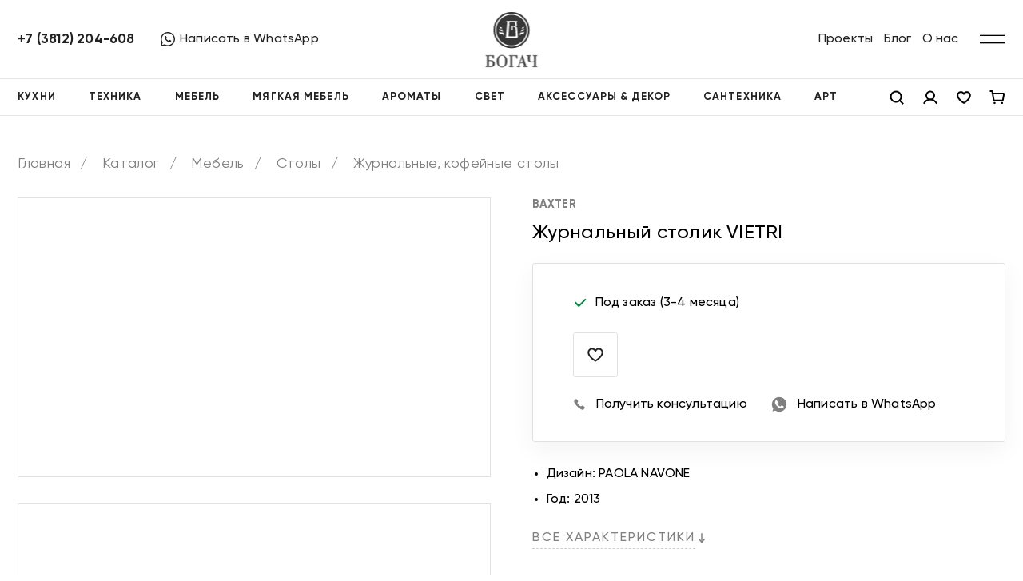

--- FILE ---
content_type: text/html; charset=UTF-8
request_url: https://bogach.shop/catalog/furniture/tables/coffee-tables/zhurnalnyy-stolik-vietri/
body_size: 54346
content:
<!DOCTYPE html>
<html lang="ru">
<head>
    <title>Журнальный столик VIETRI | Богач</title>
    <meta http-equiv="Content-Type" content="text/html; charset=UTF-8" />
<meta name="keywords" content="журнальный столик vietri, богач, интернет-магазин, " />
<meta name="description" content="Дизайн: PAOLA NAVONE Год: 2013, , , BAXTER,  " />
<link href="/bitrix/js/ui/design-tokens/dist/ui.design-tokens.css?173026293826358" type="text/css"  rel="stylesheet" />
<link href="/bitrix/js/ui/fonts/opensans/ui.font.opensans.css?16823318032555" type="text/css"  rel="stylesheet" />
<link href="/bitrix/js/main/popup/dist/main.popup.bundle.css?175506339731694" type="text/css"  rel="stylesheet" />
<link href="/local/templates/bogach/css/style.min.css?1682331808263141" type="text/css"  data-template-style="true"  rel="stylesheet" />
<link href="/local/components/mahog/search.title/templates/visual/style.css?16823318084603" type="text/css"  data-template-style="true"  rel="stylesheet" />
<link href="/local/templates/bogach/template_styles.css?175524185176225" type="text/css"  data-template-style="true"  rel="stylesheet" />
<script>if(!window.BX)window.BX={};if(!window.BX.message)window.BX.message=function(mess){if(typeof mess==='object'){for(let i in mess) {BX.message[i]=mess[i];} return true;}};</script>
<script>(window.BX||top.BX).message({"pull_server_enabled":"N","pull_config_timestamp":0,"shared_worker_allowed":"Y","pull_guest_mode":"N","pull_guest_user_id":0,"pull_worker_mtime":1755063352});(window.BX||top.BX).message({"PULL_OLD_REVISION":"Для продолжения корректной работы с сайтом необходимо перезагрузить страницу."});</script>
<script>(window.BX||top.BX).message({"JS_CORE_LOADING":"Загрузка...","JS_CORE_NO_DATA":"- Нет данных -","JS_CORE_WINDOW_CLOSE":"Закрыть","JS_CORE_WINDOW_EXPAND":"Развернуть","JS_CORE_WINDOW_NARROW":"Свернуть в окно","JS_CORE_WINDOW_SAVE":"Сохранить","JS_CORE_WINDOW_CANCEL":"Отменить","JS_CORE_WINDOW_CONTINUE":"Продолжить","JS_CORE_H":"ч","JS_CORE_M":"м","JS_CORE_S":"с","JSADM_AI_HIDE_EXTRA":"Скрыть лишние","JSADM_AI_ALL_NOTIF":"Показать все","JSADM_AUTH_REQ":"Требуется авторизация!","JS_CORE_WINDOW_AUTH":"Войти","JS_CORE_IMAGE_FULL":"Полный размер"});</script>

<script src="/bitrix/js/main/core/core.js?1755063500511455"></script>

<script>BX.Runtime.registerExtension({"name":"main.core","namespace":"BX","loaded":true});</script>
<script>BX.setJSList(["\/bitrix\/js\/main\/core\/core_ajax.js","\/bitrix\/js\/main\/core\/core_promise.js","\/bitrix\/js\/main\/polyfill\/promise\/js\/promise.js","\/bitrix\/js\/main\/loadext\/loadext.js","\/bitrix\/js\/main\/loadext\/extension.js","\/bitrix\/js\/main\/polyfill\/promise\/js\/promise.js","\/bitrix\/js\/main\/polyfill\/find\/js\/find.js","\/bitrix\/js\/main\/polyfill\/includes\/js\/includes.js","\/bitrix\/js\/main\/polyfill\/matches\/js\/matches.js","\/bitrix\/js\/ui\/polyfill\/closest\/js\/closest.js","\/bitrix\/js\/main\/polyfill\/fill\/main.polyfill.fill.js","\/bitrix\/js\/main\/polyfill\/find\/js\/find.js","\/bitrix\/js\/main\/polyfill\/matches\/js\/matches.js","\/bitrix\/js\/main\/polyfill\/core\/dist\/polyfill.bundle.js","\/bitrix\/js\/main\/core\/core.js","\/bitrix\/js\/main\/polyfill\/intersectionobserver\/js\/intersectionobserver.js","\/bitrix\/js\/main\/lazyload\/dist\/lazyload.bundle.js","\/bitrix\/js\/main\/polyfill\/core\/dist\/polyfill.bundle.js","\/bitrix\/js\/main\/parambag\/dist\/parambag.bundle.js"]);
</script>
<script>BX.Runtime.registerExtension({"name":"ui.design-tokens","namespace":"window","loaded":true});</script>
<script>BX.Runtime.registerExtension({"name":"ui.fonts.opensans","namespace":"window","loaded":true});</script>
<script>BX.Runtime.registerExtension({"name":"main.popup","namespace":"BX.Main","loaded":true});</script>
<script>BX.Runtime.registerExtension({"name":"popup","namespace":"window","loaded":true});</script>
<script>BX.Runtime.registerExtension({"name":"fx","namespace":"window","loaded":true});</script>
<script type="extension/settings" data-extension="currency.currency-core">{"region":"ru"}</script>
<script>BX.Runtime.registerExtension({"name":"currency.currency-core","namespace":"BX.Currency","loaded":true});</script>
<script>BX.Runtime.registerExtension({"name":"currency","namespace":"window","loaded":true});</script>
<script>(window.BX||top.BX).message({"LANGUAGE_ID":"ru","FORMAT_DATE":"DD.MM.YYYY","FORMAT_DATETIME":"DD.MM.YYYY HH:MI:SS","COOKIE_PREFIX":"BITRIX_SM","SERVER_TZ_OFFSET":"10800","UTF_MODE":"Y","SITE_ID":"s1","SITE_DIR":"\/","USER_ID":"","SERVER_TIME":1769370211,"USER_TZ_OFFSET":0,"USER_TZ_AUTO":"Y","bitrix_sessid":"6103a9db155355044d8cac95b4fdcf0c"});</script>


<script src="/bitrix/js/pull/protobuf/protobuf.js?1682331803274055"></script>
<script src="/bitrix/js/pull/protobuf/model.js?168233180370928"></script>
<script src="/bitrix/js/main/core/core_promise.js?16823318045220"></script>
<script src="/bitrix/js/rest/client/rest.client.js?168233180617414"></script>
<script src="/bitrix/js/pull/client/pull.client.js?175506335383861"></script>
<script src="/bitrix/js/main/popup/dist/main.popup.bundle.js?1755063500119116"></script>
<script src="/bitrix/js/main/core/core_fx.js?168233180416888"></script>
<script src="/bitrix/js/currency/currency-core/dist/currency-core.bundle.js?17302627558800"></script>
<script src="/bitrix/js/currency/core_currency.js?17302627551181"></script>
<script>
					(function () {
						"use strict";

						var counter = function ()
						{
							var cookie = (function (name) {
								var parts = ("; " + document.cookie).split("; " + name + "=");
								if (parts.length == 2) {
									try {return JSON.parse(decodeURIComponent(parts.pop().split(";").shift()));}
									catch (e) {}
								}
							})("BITRIX_CONVERSION_CONTEXT_s1");

							if (cookie && cookie.EXPIRE >= BX.message("SERVER_TIME"))
								return;

							var request = new XMLHttpRequest();
							request.open("POST", "/bitrix/tools/conversion/ajax_counter.php", true);
							request.setRequestHeader("Content-type", "application/x-www-form-urlencoded");
							request.send(
								"SITE_ID="+encodeURIComponent("s1")+
								"&sessid="+encodeURIComponent(BX.bitrix_sessid())+
								"&HTTP_REFERER="+encodeURIComponent(document.referrer)
							);
						};

						if (window.frameRequestStart === true)
							BX.addCustomEvent("onFrameDataReceived", counter);
						else
							BX.ready(counter);
					})();
				</script>
<meta charset="UTF-8">
<meta name="format-detection" content="telephone=no">
<meta name="viewport" content="width=device-width, initial-scale=1">
<meta name="viewport" content="width=device-width, initial-scale=1.0, maximum-scale=1.0, user-scalable=0">
<link rel="icon" type="image/png" sizes="32x32" href="/favicon-32x32.png">
<link rel="icon" type="image/png" sizes="16x16" href="/favicon-16x16.png">
<link rel="shortcut icon" href="/favicon.ico" type="image/x-icon">
<link rel="icon" href="/favicon.ico" type="image/x-icon">



<script src="/local/templates/bogach/components/bitrix/sale.basket.basket.line/header/script.js?16823318075335"></script>
<script src="/local/components/mahog/search.title/script.js?168233180813520"></script>
<script src="/local/templates/bogach/components/bitrix/sale.basket.basket.line/mobile/script.js?16823318075335"></script>
<script src="/local/templates/bogach/js/app.min.js?1682331808306455"></script>
<script src="/local/templates/bogach/js/custom.js?169172596318408"></script>
<script src="/local/templates/bogach/components/bitrix/catalog.element/main/script.js?169156437789126"></script>
<script src="/local/templates/bogach/components/bitrix/catalog.section/detail_other/script.js?16823318078181"></script>
<script src="/local/templates/bogach/components/bitrix/catalog.item/other/script.js?168233180751385"></script>

<!-- Yandex.Metrika counter -->
<script type="text/javascript" data-skip-moving="true">
    (function(m,e,t,r,i,k,a){m[i]=m[i]||function(){(m[i].a=m[i].a||[]).push(arguments)};
        m[i].l=1*new Date();
        for (var j = 0; j < document.scripts.length; j++) {if (document.scripts[j].src === r) { return; }}
        k=e.createElement(t),a=e.getElementsByTagName(t)[0],k.async=1,k.src=r,a.parentNode.insertBefore(k,a)})
    (window, document, "script", "https://mc.yandex.ru/metrika/tag.js", "ym");

    ym(90994746, "init", {
        clickmap:true,
        trackLinks:true,
        accurateTrackBounce:true,
        webvisor:true
    });
</script>
<noscript><div><img src="https://mc.yandex.ru/watch/90994746" style="position:absolute; left:-9999px;" alt="" /></div></noscript>
<!-- /Yandex.Metrika counter --></head>
<body class="auth">
<div class="wrapper">
    <header class="header">
        <div class="header__container">
            <div class="header__top_row">
                                <div class="header__contacts">
                                            <a href="tel:+73812204608" class="header__phone">
                            +7 (3812) 204-608                        </a>
                                                                <a href="https://wa.me/+79514063654" class="header__messenger_link messenger_link" target="_blank">
                            <svg xmlns="http://www.w3.org/2000/svg" xmlns:xlink="http://www.w3.org/1999/xlink" xmlns:svgjs="http://svgjs.com/svgjs" version="1.1" width="512" height="512" x="0" y="0" viewBox="0 0 512 512" style="enable-background:new 0 0 512 512" xml:space="preserve"><g><path xmlns="http://www.w3.org/2000/svg" d="m435.921875 74.351562c-48.097656-47.917968-112.082031-74.3242182-180.179687-74.351562-67.945313 0-132.03125 26.382812-180.445313 74.289062-48.5 47.988282-75.234375 111.761719-75.296875 179.339844v.078125.046875c.0078125 40.902344 10.753906 82.164063 31.152344 119.828125l-30.453125 138.417969 140.011719-31.847656c35.460937 17.871094 75.027343 27.292968 114.933593 27.308594h.101563c67.933594 0 132.019531-26.386719 180.441406-74.296876 48.542969-48.027343 75.289062-111.71875 75.320312-179.339843.019532-67.144531-26.820312-130.882813-75.585937-179.472657zm-180.179687 393.148438h-.089844c-35.832032-.015625-71.335938-9.011719-102.667969-26.023438l-6.621094-3.59375-93.101562 21.175782 20.222656-91.90625-3.898437-6.722656c-19.382813-33.425782-29.625-70.324219-29.625-106.71875.074218-117.800782 96.863281-213.75 215.773437-213.75 57.445313.023437 111.421875 22.292968 151.984375 62.699218 41.175781 41.03125 63.84375 94.710938 63.824219 151.152344-.046875 117.828125-96.855469 213.6875-215.800781 213.6875zm0 0" fill="#000000" data-original="#000000" /><path xmlns="http://www.w3.org/2000/svg" d="m186.152344 141.863281h-11.210938c-3.902344 0-10.238281 1.460938-15.597656 7.292969-5.363281 5.835938-20.476562 19.941406-20.476562 48.628906s20.964843 56.40625 23.886718 60.300782c2.925782 3.890624 40.46875 64.640624 99.929688 88.011718 49.417968 19.421875 59.476562 15.558594 70.199218 14.585938 10.726563-.96875 34.613282-14.101563 39.488282-27.714844s4.875-25.285156 3.414062-27.722656c-1.464844-2.429688-5.367187-3.886719-11.214844-6.800782-5.851562-2.917968-34.523437-17.261718-39.886718-19.210937-5.363282-1.941406-9.261719-2.914063-13.164063 2.925781-3.902343 5.828125-15.390625 19.3125-18.804687 23.203125-3.410156 3.894531-6.824219 4.382813-12.675782 1.464844-5.851562-2.925781-24.5-9.191406-46.847656-29.050781-17.394531-15.457032-29.464844-35.167969-32.878906-41.003906-3.410156-5.832032-.363281-8.988282 2.570312-11.898438 2.628907-2.609375 6.179688-6.179688 9.105469-9.582031 2.921875-3.40625 3.753907-5.835938 5.707031-9.726563 1.949219-3.890625.972657-7.296875-.488281-10.210937-1.464843-2.917969-12.691406-31.75-17.894531-43.28125h.003906c-4.382812-9.710938-8.996094-10.039063-13.164062-10.210938zm0 0" fill="#000000" data-original="#000000" /></g></svg>
                            <span>Написать в WhatsApp</span>
                        </a>
                                    </div>
                <a href="/" class="header__logo"></a>
                <div class="header__top_menu">
                        <ul class="header__top_menu_list">
                    <li><a href="/projects/">Проекты</a></li>
                    <li><a href="/blog/">Блог</a></li>
                    <li><a href="/about/">О нас</a></li>
            </ul>
                    <div class="header__burger">
                        <div class="burger_button">
                            <svg viewBox="0 0 48 48"><g><line x1="0" y1="17" x2="48" y2="17" stroke-width="2"></line><line x1="0" y1="31" x2="48" y2="31" stroke-width="2"></line></g><g><line x1="0" y1="24" x2="48" y2="24" stroke-width="2"></line><line x1="0" y1="24" x2="48" y2="24" stroke-width="2"></line></g></svg>
                        </div>
                    </div>
                </div>
                <div class="menu_right">
                    <div class="menu_right__inner">
                        <div class="menu_right__head"></div>
                        <div class="menu_right__body">
                            <div class="menu_right__row">
                                <div class="menu_right__col">
                                        <ul class="menu_right__list">
                    <li class="menu_right__item"><a href="/payment/">Оплата</a></li>
                    <li class="menu_right__item"><a href="/delivery/">Доставка и сборка</a></li>
                    <li class="menu_right__item"><a href="/warranty/">Гарантия, обмен и возврат</a></li>
                    <li class="menu_right__item"><a href="/gift-card/">Подарочная карта</a></li>
                    <li class="menu_right__item"><a href="/contacts/">Контакты</a></li>
            </ul>
                                </div>
                                                                    <div class="menu_right__col">
                                        <div class="menu_right__socials">
                                                                                            <a href="https://t.me/bogachclub" class="social_icon">
                                                    <svg width="40" height="40" viewBox="0 0 40 40" fill="none" xmlns="http://www.w3.org/2000/svg"><path fill-rule="evenodd" clip-rule="evenodd" d="M20 40C31.0457 40 40 31.0457 40 20C40 8.9543 31.0457 0 20 0C8.9543 0 0 8.9543 0 20C0 31.0457 8.9543 40 20 40ZM16.6177 28.5135L16.9617 23.5996L25.8254 15.5186C26.211 15.1719 25.7422 14.98 25.2265 15.3267L14.269 22.2884L9.55157 20.7986C8.52541 20.4756 8.50635 19.7628 9.76564 19.2665L28.2174 12.0936C29.072 11.7707 29.8191 12.2855 29.5408 13.6019L29.54 13.6028L26.4008 28.5381C26.1642 29.5923 25.5463 29.8537 24.6692 29.3574L19.8868 25.8013L17.5788 28.0409C17.3232 28.2988 17.11 28.5135 16.6177 28.5135Z" fill="white"></path></svg>                                                </a>
                                                                                            <a href="https://m.youtube.com/@salonbogach" class="social_icon">
                                                    <svg width="40" height="40" viewBox="0 0 40 40" fill="none" xmlns="http://www.w3.org/2000/svg">
<path fill-rule="evenodd" clip-rule="evenodd" d="M20 0C31.0457 0 40 8.9543 40 20C40 31.0457 31.0457 40 20 40C8.9543 40 0 31.0457 0 20C0 8.9543 8.9543 0 20 0ZM20.2852 10C20.2852 10 11.3502 10.0003 9.12305 10.5977C7.89325 10.927 6.92696 11.8932 6.59766 13.123C6.00029 15.3502 6 20 6 20C6 20 6.00029 24.6498 6.59766 26.877C6.92695 28.1068 7.89323 29.0731 9.12305 29.4023C11.3502 29.9997 20.2852 30 20.2852 30C20.3282 30 29.2255 29.9983 31.4473 29.4023C32.677 29.073 33.6435 28.1067 33.9727 26.877C34.5701 24.6498 34.5703 20 34.5703 20C34.5703 20 34.5677 15.3502 33.9727 13.123C33.6435 11.8933 32.677 10.927 31.4473 10.5977C29.2255 10.0017 20.3282 10 20.2852 10Z" fill="white"/>
<path d="M17.4253 24.2854L24.8477 20.0004L17.4253 15.7153V24.2854Z" fill="white"/>
</svg>
                                                </a>
                                                                                            <a href="https://rutube.ru/channel/61788508/" class="social_icon">
                                                    <svg width="40" height="40" viewBox="0 0 40 40" fill="none" xmlns="http://www.w3.org/2000/svg">
<path d="M20 0C20 2.79812 20.5748 5.4622 21.6123 7.87988H23.3975V7.87891H25.5186C26.7725 7.87891 27.8819 8.01445 28.8428 8.29395L28.8818 8.30566L28.9209 8.31836C29.9302 8.65613 30.7997 9.17348 31.5674 9.89941L31.6094 9.93848L31.6494 9.98145C32.3695 10.7413 32.9062 11.6236 33.2197 12.6494C33.5089 13.6005 33.6416 14.7228 33.6416 15.9961V17.4961C33.6416 17.9862 33.6228 18.4727 33.5791 18.9473C35.4691 19.5879 37.4849 19.953 39.5801 19.9961L40 20C40 31.0457 31.0457 40 20 40C8.95431 40 0 31.0457 0 20C0 8.95431 8.95431 0 20 0ZM25.5186 10.002H7.87988V30H12.8906V23.4932H22.127L26.5088 30H32.1211L27.2891 23.4629C29.0711 23.1989 29.8712 22.6536 30.5303 21.7539C31.1902 20.8542 31.5215 19.4158 31.5215 17.4961V15.9961C31.5215 14.8577 31.401 13.9576 31.1904 13.2676C30.9798 12.5786 30.6198 11.979 30.1094 11.4404C29.5698 10.93 28.9701 10.5708 28.249 10.3301C27.5279 10.1205 26.6279 10 25.5186 10V10.002ZM24.708 14.4102C25.3981 14.4102 25.8784 14.5306 26.1201 14.7412C26.3607 14.9509 26.5088 15.3415 26.5088 15.9102V17.5889C26.5088 18.1887 26.3608 18.5784 26.1201 18.7891C25.8784 18.9987 25.3981 19.0889 24.708 19.0889V19.0869H12.8906V14.4102H24.708Z" fill="white"/>
</svg>
                                                </a>
                                                                                            <a href="https://vk.com/bogachomsk" class="social_icon">
                                                    <svg width="40" height="40" xmlns="http://www.w3.org/2000/svg" viewBox="0 0 20 20" id="vk">
  <path d="M10 .4C4.698.4.4 4.698.4 10s4.298 9.6 9.6 9.6 9.6-4.298 9.6-9.6S15.302.4 10 .4zm3.692 10.831s.849.838 1.058 1.227c.006.008.009.016.011.02.085.143.105.254.063.337-.07.138-.31.206-.392.212h-1.5c-.104 0-.322-.027-.586-.209-.203-.142-.403-.375-.598-.602-.291-.338-.543-.63-.797-.63a.305.305 0 0 0-.095.015c-.192.062-.438.336-.438 1.066 0 .228-.18.359-.307.359h-.687c-.234 0-1.453-.082-2.533-1.221-1.322-1.395-2.512-4.193-2.522-4.219-.075-.181.08-.278.249-.278h1.515c.202 0 .268.123.314.232.054.127.252.632.577 1.2.527.926.85 1.302 1.109 1.302a.3.3 0 0 0 .139-.036c.338-.188.275-1.393.26-1.643 0-.047-.001-.539-.174-.775-.124-.171-.335-.236-.463-.26a.55.55 0 0 1 .199-.169c.232-.116.65-.133 1.065-.133h.231c.45.006.566.035.729.076.33.079.337.292.308 1.021-.009.207-.018.441-.018.717 0 .06-.003.124-.003.192-.01.371-.022.792.24.965a.216.216 0 0 0 .114.033c.091 0 .365 0 1.107-1.273a9.718 9.718 0 0 0 .595-1.274c.015-.026.059-.106.111-.137a.266.266 0 0 1 .124-.029h1.781c.194 0 .327.029.352.104.044.119-.008.482-.821 1.583l-.363.479c-.737.966-.737 1.015.046 1.748z" fill="white"></path>
</svg>
                                                </a>
                                                                                    </div>
                                    </div>
                                                            </div>
                                                            <div class="menu_right__messengers">
                                                                            <a href="https://wa.me/+79514063654" class="button_1" target="_blank">
                                            <svg width="20" height="20" viewBox="0 0 20 20" fill="none" xmlns="http://www.w3.org/2000/svg"><path d="M10.0029 0.833984H9.99836C4.94409 0.833984 0.833984 4.94523 0.833984 10.0007C0.833984 12.0059 1.48023 13.8644 2.57909 15.3735L1.43669 18.7789L4.96013 17.6525C6.40961 18.6127 8.13867 19.1673 10.0029 19.1673C15.0572 19.1673 19.1673 15.0549 19.1673 10.0007C19.1673 4.94638 15.0572 0.833984 10.0029 0.833984ZM15.3368 13.7785C15.1156 14.4029 14.2379 14.9209 13.5378 15.0721C13.0589 15.1741 12.4333 15.2554 10.3272 14.3823C7.63336 13.2663 5.89857 10.5289 5.76336 10.3513C5.63388 10.1737 4.67482 8.9018 4.67482 7.58638C4.67482 6.27096 5.34284 5.63044 5.61211 5.35544C5.83325 5.12971 6.19878 5.02659 6.5494 5.02659C6.66284 5.02659 6.76482 5.03232 6.85648 5.0369C7.12575 5.04836 7.26096 5.0644 7.43857 5.48951C7.65971 6.02232 8.19825 7.33773 8.26242 7.47294C8.32773 7.60815 8.39305 7.79148 8.30138 7.96909C8.21544 8.15242 8.13982 8.23378 8.00461 8.38961C7.8694 8.54544 7.74107 8.66461 7.60586 8.8319C7.48211 8.97742 7.34232 9.13326 7.49815 9.40253C7.65398 9.66607 8.19253 10.5449 8.98544 11.2508C10.0087 12.1617 10.8383 12.4527 11.135 12.5765C11.3562 12.6681 11.6197 12.6464 11.7813 12.4745C11.9864 12.2534 12.2396 11.8867 12.4974 11.5258C12.6808 11.2668 12.9122 11.2347 13.1551 11.3264C13.4026 11.4123 14.7123 12.0597 14.9816 12.1938C15.2509 12.329 15.4285 12.3932 15.4938 12.5066C15.5579 12.62 15.5579 13.1528 15.3368 13.7785Z" fill="white"></path></svg>
                                            <span>Написать в WhatsApp</span>
                                        </a>
                                                                                                                <a href="https://t.me/BOGACH_shop" class="button_1" target="_blank">
                                            <svg width="20" height="20" viewBox="0 0 20 20" fill="none" xmlns="http://www.w3.org/2000/svg"><path d="M8.02079 12.4182L7.71642 16.662C8.15189 16.662 8.3405 16.4766 8.56667 16.2539L10.6084 14.3197L14.8389 17.3909C15.6148 17.8195 16.1615 17.5938 16.3708 16.6833L19.1477 3.78465L19.1485 3.78389C19.3946 2.64694 18.7337 2.20234 17.9777 2.48126L1.655 8.67599C0.541011 9.10462 0.557878 9.72022 1.46563 9.99914L5.6387 11.2858L15.3319 5.27348C15.7881 4.97405 16.2029 5.13972 15.8617 5.43916L8.02079 12.4182Z" fill="white"></path></svg>
                                            <span>Написать в Telegram</span>
                                        </a>
                                                                    </div>
                                                                                    <div class="menu_right__bottom_info_wrap">
                                <div class="menu_right__bottom_info">
                                                                        <div class="menu_right__bottom_info_text">
                                        <div>10% на первый заказ</div>
                                        <div>Промо-код START</div>
                                    </div>
                                    <a href="/personal/" class="menu_right__bottom_info_link uppercase_title js_authorize ">
                                        Зарегистрироваться                                    </a>
                                </div>
                            </div>
                        </div>
                    </div>
                </div>
                <div class="overlay"></div>
            </div>
                <div class="header__bottom_row">
        <div class="header__bottom_menu">
            <ul class="header__bottom_menu_list">
                                    <li><a class="uppercase_title" href="/catalog/kitchen/">Кухни</a></li>
                                    <li id="menu_2"><a class="uppercase_title" href="/catalog/equipment/">Техника</a></li>
                                    <li id="menu_3"><a class="uppercase_title" href="/catalog/furniture/">Мебель</a></li>
                                    <li id="menu_4"><a class="uppercase_title" href="/catalog/cushioned-furniture/">Мягкая мебель</a></li>
                                    <li id="menu_58"><a class="uppercase_title" href="/catalog/fragrances/">Ароматы</a></li>
                                    <li id="menu_5"><a class="uppercase_title" href="/catalog/lighting/">Свет</a></li>
                                    <li id="menu_56"><a class="uppercase_title" href="/catalog/accessories-and-decor/">Аксессуары & декор</a></li>
                                    <li id="menu_57"><a class="uppercase_title" href="/catalog/plumbing/">Сантехника</a></li>
                                    <li id="menu_181"><a class="uppercase_title" href="/catalog/art/">АРТ</a></li>
                            </ul>
            <div class="header__bottom_menu_icons_list">
                <a href="javascript:;" class="header__bottom_menu_search header__bottom_menu_icon">
                    <svg width="20" height="20" viewBox="0 0 20 20" fill="none" xmlns="http://www.w3.org/2000/svg"><path d="M9.0625 15.625C12.6869 15.625 15.625 12.6869 15.625 9.0625C15.625 5.43813 12.6869 2.5 9.0625 2.5C5.43813 2.5 2.5 5.43813 2.5 9.0625C2.5 12.6869 5.43813 15.625 9.0625 15.625Z" stroke="black" stroke-width="2" stroke-linecap="square" stroke-linejoin="round" /><path d="M13.7031 13.7031L17.5 17.5" stroke="black" stroke-width="2" stroke-linecap="square" stroke-linejoin="round" /></svg>
                </a>
                <a href="javascript:;" class="header__bottom_menu_account header__bottom_menu_icon js_authorize">
                    <svg width="20" height="20" viewBox="0 0 20 20" fill="none" xmlns="http://www.w3.org/2000/svg"><path d="M10 12.5C12.7614 12.5 15 10.2614 15 7.5C15 4.73858 12.7614 2.5 10 2.5C7.23858 2.5 5 4.73858 5 7.5C5 10.2614 7.23858 12.5 10 12.5Z" stroke="black" stroke-width="2" stroke-miterlimit="10" stroke-linecap="square" /><path d="M2.42188 16.8743C3.19028 15.5442 4.29517 14.4398 5.62553 13.672C6.9559 12.9042 8.4649 12.5 10.0009 12.5C11.537 12.5 13.046 12.9043 14.3763 13.6721C15.7067 14.44 16.8116 15.5444 17.5799 16.8744" stroke="black" stroke-width="2" stroke-linecap="square" stroke-linejoin="round" /></svg>
                </a>
                <a href="/personal/wishlist/" class="header__bottom_menu_wishlist header__bottom_menu_icon js_authorize">
                    <svg width="20" height="20" viewBox="0 0 20 20" fill="none" xmlns="http://www.w3.org/2000/svg"><path d="M10 16.875C10 16.875 2.1875 12.5 2.1875 7.18751C2.18766 6.24855 2.51301 5.33863 3.10824 4.61244C3.70347 3.88626 4.53183 3.38863 5.45249 3.20418C6.37315 3.01972 7.32928 3.15982 8.15832 3.60066C8.98736 4.04149 9.63814 4.75585 10 5.62227L9.99999 5.62228C10.3619 4.75585 11.0126 4.04149 11.8417 3.60066C12.6707 3.15983 13.6268 3.01973 14.5475 3.20418C15.4682 3.38863 16.2965 3.88625 16.8918 4.61244C17.487 5.33863 17.8123 6.24855 17.8125 7.18751C17.8125 12.5 10 16.875 10 16.875Z" stroke="black" stroke-width="2" stroke-linecap="square" stroke-linejoin="round" /></svg>
                                    </a>
                <div id="bx_basketFKauiI" class="header__bottom_menu_cart">
    <script>
        var bx_basketFKauiI = new BitrixSmallCart;
    </script>
    <!--'start_frame_cache_bx_basketFKauiI'-->    <a href="/basket/" class="header__bottom_menu_icon">
        <svg width="20" height="20" viewBox="0 0 20 20" fill="none" xmlns="http://www.w3.org/2000/svg"><path d="M4.5 5H17.5852C17.6767 5 17.7671 5.02011 17.8501 5.0589C17.933 5.0977 18.0063 5.15423 18.065 5.22451C18.1237 5.29479 18.1662 5.37709 18.1895 5.4656C18.2129 5.55412 18.2165 5.64668 18.2001 5.73674L16.8373 13.2367C16.8111 13.3808 16.7352 13.511 16.6228 13.6048C16.5104 13.6986 16.3687 13.75 16.2223 13.75H6.07762C5.93131 13.75 5.78964 13.6987 5.67728 13.6049C5.56492 13.5112 5.48901 13.3811 5.46276 13.2371L3.48433 2.38788C3.45808 2.24394 3.38217 2.11377 3.26981 2.02005C3.15746 1.92633 3.01578 1.875 2.86947 1.875H1.45898" stroke="black" stroke-width="2" stroke-linecap="square" stroke-linejoin="round" /><path d="M6.45899 18.125C7.14934 18.125 7.70899 17.5654 7.70899 16.875C7.70899 16.1846 7.14934 15.625 6.45899 15.625C5.76863 15.625 5.20898 16.1846 5.20898 16.875C5.20898 17.5654 5.76863 18.125 6.45899 18.125Z" fill="black" /><path d="M15.834 18.125C16.5243 18.125 17.084 17.5654 17.084 16.875C17.084 16.1846 16.5243 15.625 15.834 15.625C15.1436 15.625 14.584 16.1846 14.584 16.875C14.584 17.5654 15.1436 18.125 15.834 18.125Z" fill="black" /></svg>
                                </a>
<!--'end_frame_cache_bx_basketFKauiI'--></div>
<script type="text/javascript">
	bx_basketFKauiI.siteId       = 's1';
	bx_basketFKauiI.cartId       = 'bx_basketFKauiI';
	bx_basketFKauiI.ajaxPath     = '/bitrix/components/bitrix/sale.basket.basket.line/ajax.php';
	bx_basketFKauiI.templateName = 'header';
	bx_basketFKauiI.arParams     =  {'HIDE_ON_BASKET_PAGES':'N','PATH_TO_AUTHORIZE':'/login/','PATH_TO_BASKET':'/basket/','PATH_TO_ORDER':'//order/','PATH_TO_PERSONAL':'/personal/','PATH_TO_PROFILE':'/personal/','PATH_TO_REGISTER':'/login/','POSITION_FIXED':'N','SHOW_AUTHOR':'N','SHOW_EMPTY_VALUES':'N','SHOW_NUM_PRODUCTS':'Y','SHOW_PERSONAL_LINK':'N','SHOW_PRODUCTS':'N','SHOW_REGISTRATION':'N','SHOW_TOTAL_PRICE':'N','CACHE_TYPE':'A','SHOW_DELAY':'Y','SHOW_NOTAVAIL':'Y','SHOW_IMAGE':'Y','SHOW_PRICE':'Y','SHOW_SUMMARY':'Y','POSITION_VERTICAL':'top','POSITION_HORIZONTAL':'right','MAX_IMAGE_SIZE':'70','AJAX':'N','~HIDE_ON_BASKET_PAGES':'N','~PATH_TO_AUTHORIZE':'/login/','~PATH_TO_BASKET':'/basket/','~PATH_TO_ORDER':'//order/','~PATH_TO_PERSONAL':'/personal/','~PATH_TO_PROFILE':'/personal/','~PATH_TO_REGISTER':'/login/','~POSITION_FIXED':'N','~SHOW_AUTHOR':'N','~SHOW_EMPTY_VALUES':'N','~SHOW_NUM_PRODUCTS':'Y','~SHOW_PERSONAL_LINK':'N','~SHOW_PRODUCTS':'N','~SHOW_REGISTRATION':'N','~SHOW_TOTAL_PRICE':'N','~CACHE_TYPE':'A','~SHOW_DELAY':'Y','~SHOW_NOTAVAIL':'Y','~SHOW_IMAGE':'Y','~SHOW_PRICE':'Y','~SHOW_SUMMARY':'Y','~POSITION_VERTICAL':'top','~POSITION_HORIZONTAL':'right','~MAX_IMAGE_SIZE':'70','~AJAX':'N','cartId':'bx_basketFKauiI'}; // TODO \Bitrix\Main\Web\Json::encode
	bx_basketFKauiI.closeMessage = 'Скрыть';
	bx_basketFKauiI.openMessage  = 'Раскрыть';
	bx_basketFKauiI.activate();
</script>            </div>
        </div>
            <div class="search_row" id="title-search">
        <form action="/catalog/" class="ui_search">
            <div class="ui_search_input_block">
                <div class="ui_search_reset">
                    <div class="ui_search_reset_close">
                        <svg width="28" height="28" viewBox="0 0 28 28" fill="none" xmlns="http://www.w3.org/2000/svg"><path d="M21.875 6.125L6.125 21.875" stroke="#808080" stroke-width="2" stroke-linecap="square" stroke-linejoin="round" /><path d="M21.875 21.875L6.125 6.125" stroke="#808080" stroke-width="2" stroke-linecap="square" stroke-linejoin="round" /></svg>
                    </div>
                </div>
                <div class="ui_search_icons">
                    <div class="ui_search_loupe">
                        <svg width="24" height="24" viewBox="0 0 24 24" fill="none" xmlns="http://www.w3.org/2000/svg"><path d="M10.875 18.75C15.2242 18.75 18.75 15.2242 18.75 10.875C18.75 6.52576 15.2242 3 10.875 3C6.52576 3 3 6.52576 3 10.875C3 15.2242 6.52576 18.75 10.875 18.75Z" stroke="#808080" stroke-width="2" stroke-linecap="square" stroke-linejoin="round" /><path d="M16.4429 16.4431L20.9992 20.9994" stroke="#808080" stroke-width="2" stroke-linecap="square" stroke-linejoin="round" /></svg>
                    </div>
                </div>
                <input
                        id="ui_search_field"
                        type="text"
                        class="ui_search_field ui_field"
                        placeholder="Введите запрос"
                        name="q"
                        value=""
                        autocomplete="off"
                >
            </div>
        </form>
    </div>
<script>
	BX.ready(function(){
		new JCTitleSearch({
			'AJAX_PAGE' : '/catalog/furniture/tables/coffee-tables/zhurnalnyy-stolik-vietri/',
			'CONTAINER_ID': 'title-search',
			'INPUT_ID': 'ui_search_field',
			'MIN_QUERY_LEN': 3
		});
	});
</script>

    </div>
        </div>
    </header>
        <div class="menu_dropdown">
        <div class="menu_dropdown__container">
                                                            <div class="menu_dropdown__block" data-id="menu_2">
                    <div class="menu_dropdown__nav">
                        <div class="menu_dropdown__nav_col">
                            <div class="menu_dropdown__nav_title">КАТЕГОРИЯ</div>
                            <ul class="menu_dropdown__nav_list columns_3">
                                                                    <li><a href="/catalog/equipment/ovens/">Духовые шкафы</a></li>
                                                                    <li><a href="/catalog/equipment/microwaves/">Микроволновые печи</a></li>
                                                                    <li><a href="/catalog/equipment/dishwashers/">Посудомоечные машины</a></li>
                                                                    <li><a href="/catalog/equipment/cooking-centers/">Варочные центры</a></li>
                                                                    <li><a href="/catalog/equipment/cooking-panels/">Варочные панели</a></li>
                                                                    <li><a href="/catalog/equipment/fridges/">Холодильные и морозильные шкафы</a></li>
                                                                    <li><a href="/catalog/equipment/washing-machines/">Стиральные машины</a></li>
                                                                    <li><a href="/catalog/equipment/hoods/">Вытяжки</a></li>
                                                                    <li><a href="/catalog/equipment/faucets-sinks/">Смесители и мойки</a></li>
                                                                    <li><a href="/catalog/equipment/degassers-dish-heaters/">Ваккуматор, подогреватели посуды</a></li>
                                                                    <li><a href="/catalog/equipment/electric-kettles/">Чайники электрические</a></li>
                                                                    <li><a href="/catalog/equipment/toasters/">Тостеры</a></li>
                                                                    <li><a href="/catalog/equipment/juicers/">Соковыжималки</a></li>
                                                                    <li><a href="/catalog/equipment/mixers/">Миксеры</a></li>
                                                                    <li><a href="/catalog/equipment/blenders/">Блендеры</a></li>
                                                                    <li><a href="/catalog/equipment/kofemashiny/">Кофемашины</a></li>
                                                                    <li><a href="/catalog/equipment/parovye-shkafy/">Паровые шкафы</a></li>
                                                            </ul>
                        </div>
                                            </div>
                                    </div>
                                            <div class="menu_dropdown__block" data-id="menu_3">
                    <div class="menu_dropdown__nav">
                        <div class="menu_dropdown__nav_col">
                            <div class="menu_dropdown__nav_title">КАТЕГОРИЯ</div>
                            <ul class="menu_dropdown__nav_list columns_3">
                                                                    <li><a href="/catalog/furniture/tables/">Столы</a></li>
                                                                    <li><a href="/catalog/furniture/fu-consoles/">Консоли, тумбы, колонны</a></li>
                                                                    <li><a href="/catalog/furniture/keeping/">Хранение</a></li>
                                                                    <li><a href="/catalog/furniture/beds/">Кровати</a></li>
                                                                    <li><a href="/catalog/furniture/chairs/">Стулья</a></li>
                                                            </ul>
                        </div>
                                            </div>
                                    </div>
                                            <div class="menu_dropdown__block" data-id="menu_4">
                    <div class="menu_dropdown__nav">
                        <div class="menu_dropdown__nav_col">
                            <div class="menu_dropdown__nav_title">КАТЕГОРИЯ</div>
                            <ul class="menu_dropdown__nav_list columns_3">
                                                                    <li><a href="/catalog/cushioned-furniture/sofas/">Диваны</a></li>
                                                                    <li><a href="/catalog/cushioned-furniture/armchairs/">Кресла</a></li>
                                                                    <li><a href="/catalog/cushioned-furniture/poufs/">Пуфы, банкетки, шезлонги</a></li>
                                                                    <li><a href="/catalog/cushioned-furniture/outdoor-furniture/">Уличная мебель</a></li>
                                                            </ul>
                        </div>
                                            </div>
                                    </div>
                                            <div class="menu_dropdown__block" data-id="menu_58">
                    <div class="menu_dropdown__nav">
                        <div class="menu_dropdown__nav_col">
                            <div class="menu_dropdown__nav_title">КАТЕГОРИЯ</div>
                            <ul class="menu_dropdown__nav_list columns_3">
                                                                    <li><a href="/catalog/fragrances/diffusers/">Диффузоры</a></li>
                                                                    <li><a href="/catalog/fragrances/ar-candles/">Свечи</a></li>
                                                                    <li><a href="/catalog/fragrances/cars-fragrances/">Ароматы для авто</a></li>
                                                                    <li><a href="/catalog/fragrances/aromaty-dlya-belya/">Ароматы для белья</a></li>
                                                                    <li><a href="/catalog/fragrances/podarochnye-nabory/">Подарочные наборы</a></li>
                                                                    <li><a href="/catalog/fragrances/refilly/">Рефиллы</a></li>
                                                                    <li><a href="/catalog/fragrances/sashe-dlya-doma/">Саше для дома</a></li>
                                                            </ul>
                        </div>
                                            </div>
                                    </div>
                                            <div class="menu_dropdown__block" data-id="menu_5">
                    <div class="menu_dropdown__nav">
                        <div class="menu_dropdown__nav_col">
                            <div class="menu_dropdown__nav_title">КАТЕГОРИЯ</div>
                            <ul class="menu_dropdown__nav_list columns_3">
                                                                    <li><a href="/catalog/lighting/chandeliers/">Люстры</a></li>
                                                                    <li><a href="/catalog/lighting/svetilnik/">Светильник</a></li>
                                                                    <li><a href="/catalog/lighting/wall-lamps/">Бра</a></li>
                                                                    <li><a href="/catalog/lighting/paintings-Illumination/">Подсветка картин</a></li>
                                                                    <li><a href="/catalog/lighting/table-lamps/">Настольные лампы</a></li>
                                                                    <li><a href="/catalog/lighting/floor-lamps/">Торшеры</a></li>
                                                            </ul>
                        </div>
                                            </div>
                                    </div>
                                            <div class="menu_dropdown__block" data-id="menu_56">
                    <div class="menu_dropdown__nav">
                        <div class="menu_dropdown__nav_col">
                            <div class="menu_dropdown__nav_title">КАТЕГОРИЯ</div>
                            <ul class="menu_dropdown__nav_list columns_3">
                                                                    <li><a href="/catalog/accessories-and-decor/wall-decoration/">Оформление стен</a></li>
                                                                    <li><a href="/catalog/accessories-and-decor/dishes-serving/">Посуда и сервировка</a></li>
                                                                    <li><a href="/catalog/accessories-and-decor/watches/">Часы</a></li>
                                                                    <li><a href="/catalog/accessories-and-decor/decorative-accessories/">Аксессуары декоративные</a></li>
                                                                    <li><a href="/catalog/accessories-and-decor/textiles-carpets/">Текстиль и ковры</a></li>
                                                            </ul>
                        </div>
                                            </div>
                                    </div>
                                            <div class="menu_dropdown__block" data-id="menu_57">
                    <div class="menu_dropdown__nav">
                        <div class="menu_dropdown__nav_col">
                            <div class="menu_dropdown__nav_title">КАТЕГОРИЯ</div>
                            <ul class="menu_dropdown__nav_list columns_3">
                                                                    <li><a href="/catalog/plumbing/bathrooms/">Ванны</a></li>
                                                                    <li><a href="/catalog/plumbing/toilets-bidets/">Унитазы и биде</a></li>
                                                                    <li><a href="/catalog/plumbing/shower-systems/">Душевые системы</a></li>
                                                                    <li><a href="/catalog/plumbing/shower-enclosures/">Душевые ограждения</a></li>
                                                                    <li><a href="/catalog/plumbing/faucets/">Смесители</a></li>
                                                                    <li><a href="/catalog/plumbing/basins/">Раковины</a></li>
                                                                    <li><a href="/catalog/plumbing/towel-dryers/">Полотенцесушители</a></li>
                                                                    <li><a href="/catalog/plumbing/shower-trays/">Душевые поддоны</a></li>
                                                                    <li><a href="/catalog/plumbing/bathroom-furniture/">Мебель для ванной комнаты</a></li>
                                                                    <li><a href="/catalog/plumbing/pl-consoles/">Консоли</a></li>
                                                                    <li><a href="/catalog/plumbing/engineering-plumbing/">Инженерная сантехника</a></li>
                                                                    <li><a href="/catalog/plumbing/shower-cabins/">Душевые кабины</a></li>
                                                                    <li><a href="/catalog/plumbing/spa-areas/">Спа зона</a></li>
                                                                    <li><a href="/catalog/plumbing/aksessuary-dlya-vannoy-komnaty/">Аксессуары для ванной комнаты</a></li>
                                                            </ul>
                        </div>
                                            </div>
                                    </div>
                                            <div class="menu_dropdown__block" data-id="menu_181">
                    <div class="menu_dropdown__nav">
                        <div class="menu_dropdown__nav_col">
                            <div class="menu_dropdown__nav_title">КАТЕГОРИЯ</div>
                            <ul class="menu_dropdown__nav_list columns_3">
                                                                    <li><a href="/catalog/art/grafika/">Графика</a></li>
                                                            </ul>
                        </div>
                                            </div>
                                    </div>
                    </div>
    </div>
    <div class="mobile_nav -bg-white">
        <div class="mobile_nav__content">
            <div class="mobile_nav__container">
                <div class="mobile_nav__left_col">
                                            <a href="https://wa.me/+79514063654" class="mobile_nav__item mobile_nav__item-messenger" target="_blank">
                            <svg width="20" height="20" viewBox="0 0 20 20" fill="none" xmlns="http://www.w3.org/2000/svg"><path d="M10.0029 0.833984H9.99836C4.94409 0.833984 0.833984 4.94523 0.833984 10.0007C0.833984 12.0059 1.48023 13.8644 2.57909 15.3735L1.43669 18.7789L4.96013 17.6525C6.40961 18.6127 8.13867 19.1673 10.0029 19.1673C15.0572 19.1673 19.1673 15.0549 19.1673 10.0007C19.1673 4.94638 15.0572 0.833984 10.0029 0.833984ZM15.3368 13.7785C15.1156 14.4029 14.2379 14.9209 13.5378 15.0721C13.0589 15.1741 12.4333 15.2554 10.3272 14.3823C7.63336 13.2663 5.89857 10.5289 5.76336 10.3513C5.63388 10.1737 4.67482 8.9018 4.67482 7.58638C4.67482 6.27096 5.34284 5.63044 5.61211 5.35544C5.83325 5.12971 6.19878 5.02659 6.5494 5.02659C6.66284 5.02659 6.76482 5.03232 6.85648 5.0369C7.12575 5.04836 7.26096 5.0644 7.43857 5.48951C7.65971 6.02232 8.19825 7.33773 8.26242 7.47294C8.32773 7.60815 8.39305 7.79148 8.30138 7.96909C8.21544 8.15242 8.13982 8.23378 8.00461 8.38961C7.8694 8.54544 7.74107 8.66461 7.60586 8.8319C7.48211 8.97742 7.34232 9.13326 7.49815 9.40253C7.65398 9.66607 8.19253 10.5449 8.98544 11.2508C10.0087 12.1617 10.8383 12.4527 11.135 12.5765C11.3562 12.6681 11.6197 12.6464 11.7813 12.4745C11.9864 12.2534 12.2396 11.8867 12.4974 11.5258C12.6808 11.2668 12.9122 11.2347 13.1551 11.3264C13.4026 11.4123 14.7123 12.0597 14.9816 12.1938C15.2509 12.329 15.4285 12.3932 15.4938 12.5066C15.5579 12.62 15.5579 13.1528 15.3368 13.7785Z" fill="white"></path></svg>
                        </a>
                                        <a href="/personal/wishlist/" class="mobile_nav__item mobile_nav__item-wishlist js_authorize">
                        <svg width="24" height="24" viewBox="0 0 24 24" fill="none" xmlns="http://www.w3.org/2000/svg"><path d="M12 19.5C12 19.5 3.25 14.7273 3.25 8.93182C3.25018 7.90751 3.61457 6.91486 4.28123 6.12266C4.94788 5.33046 5.87565 4.7876 6.90679 4.58638C7.93793 4.38515 9.0088 4.53799 9.93732 5.0189C10.8658 5.49981 11.5947 6.2791 12 7.2243L12 7.2243C12.4053 6.27911 13.1341 5.49981 14.0627 5.0189C14.9912 4.53799 16.0621 4.38515 17.0932 4.58638C18.1243 4.7876 19.0521 5.33046 19.7188 6.12266C20.3854 6.91486 20.7498 7.90751 20.75 8.93182C20.75 14.7273 12 19.5 12 19.5Z" stroke="#ffffff" stroke-width="2" stroke-linecap="round" stroke-linejoin="round"></path></svg>
                                            </a>
                </div>
                <div class="mobile_nav__right_col">
                    <script>
var bx_basketT0kNhm = new BitrixSmallCart;
</script>
<div id="bx_basketT0kNhm" class="mobile_nav__item mobile_nav__item-cart"><!--'start_frame_cache_bx_basketT0kNhm'-->    <a href="/basket/">
        <svg width="20" height="20" viewBox="0 0 20 20" fill="none" xmlns="http://www.w3.org/2000/svg"><path d="M4.5 5H17.5852C17.6767 5 17.7671 5.02011 17.8501 5.0589C17.933 5.0977 18.0063 5.15423 18.065 5.22451C18.1237 5.29479 18.1662 5.37709 18.1895 5.4656C18.2129 5.55412 18.2165 5.64668 18.2001 5.73674L16.8373 13.2367C16.8111 13.3808 16.7352 13.511 16.6228 13.6048C16.5104 13.6986 16.3687 13.75 16.2223 13.75H6.07762C5.93131 13.75 5.78964 13.6987 5.67728 13.6049C5.56492 13.5112 5.48901 13.3811 5.46276 13.2371L3.48433 2.38788C3.45808 2.24394 3.38217 2.11377 3.26981 2.02005C3.15746 1.92633 3.01578 1.875 2.86947 1.875H1.45898" stroke="white" stroke-width="2" stroke-linecap="square" stroke-linejoin="round"></path><path d="M6.45899 18.125C7.14934 18.125 7.70899 17.5654 7.70899 16.875C7.70899 16.1846 7.14934 15.625 6.45899 15.625C5.76863 15.625 5.20898 16.1846 5.20898 16.875C5.20898 17.5654 5.76863 18.125 6.45899 18.125Z" fill="white"></path><path d="M15.834 18.125C16.5243 18.125 17.084 17.5654 17.084 16.875C17.084 16.1846 16.5243 15.625 15.834 15.625C15.1436 15.625 14.584 16.1846 14.584 16.875C14.584 17.5654 15.1436 18.125 15.834 18.125Z" fill="white"></path></svg>
                                </a>
<!--'end_frame_cache_bx_basketT0kNhm'--></div>
<script type="text/javascript">
	bx_basketT0kNhm.siteId       = 's1';
	bx_basketT0kNhm.cartId       = 'bx_basketT0kNhm';
	bx_basketT0kNhm.ajaxPath     = '/bitrix/components/bitrix/sale.basket.basket.line/ajax.php';
	bx_basketT0kNhm.templateName = 'mobile';
	bx_basketT0kNhm.arParams     =  {'HIDE_ON_BASKET_PAGES':'N','PATH_TO_AUTHORIZE':'/login/','PATH_TO_BASKET':'/basket/','PATH_TO_ORDER':'//order/','PATH_TO_PERSONAL':'/personal/','PATH_TO_PROFILE':'/personal/','PATH_TO_REGISTER':'/login/','POSITION_FIXED':'N','SHOW_AUTHOR':'N','SHOW_EMPTY_VALUES':'N','SHOW_NUM_PRODUCTS':'Y','SHOW_PERSONAL_LINK':'N','SHOW_PRODUCTS':'N','SHOW_REGISTRATION':'N','SHOW_TOTAL_PRICE':'N','CACHE_TYPE':'A','SHOW_DELAY':'Y','SHOW_NOTAVAIL':'Y','SHOW_IMAGE':'Y','SHOW_PRICE':'Y','SHOW_SUMMARY':'Y','POSITION_VERTICAL':'top','POSITION_HORIZONTAL':'right','MAX_IMAGE_SIZE':'70','AJAX':'N','~HIDE_ON_BASKET_PAGES':'N','~PATH_TO_AUTHORIZE':'/login/','~PATH_TO_BASKET':'/basket/','~PATH_TO_ORDER':'//order/','~PATH_TO_PERSONAL':'/personal/','~PATH_TO_PROFILE':'/personal/','~PATH_TO_REGISTER':'/login/','~POSITION_FIXED':'N','~SHOW_AUTHOR':'N','~SHOW_EMPTY_VALUES':'N','~SHOW_NUM_PRODUCTS':'Y','~SHOW_PERSONAL_LINK':'N','~SHOW_PRODUCTS':'N','~SHOW_REGISTRATION':'N','~SHOW_TOTAL_PRICE':'N','~CACHE_TYPE':'A','~SHOW_DELAY':'Y','~SHOW_NOTAVAIL':'Y','~SHOW_IMAGE':'Y','~SHOW_PRICE':'Y','~SHOW_SUMMARY':'Y','~POSITION_VERTICAL':'top','~POSITION_HORIZONTAL':'right','~MAX_IMAGE_SIZE':'70','~AJAX':'N','cartId':'bx_basketT0kNhm'}; // TODO \Bitrix\Main\Web\Json::encode
	bx_basketT0kNhm.closeMessage = 'Скрыть';
	bx_basketT0kNhm.openMessage  = 'Раскрыть';
	bx_basketT0kNhm.activate();
</script>                    <div class="mobile_nav__item mobile_nav__item-open-menu">
                        <div class="burger_button">
                            <svg viewBox="0 0 48 48" width="48" height="48"><g><line x1="0" y1="17" x2="48" y2="17" stroke-width="2" stroke="white"></line><line x1="0" y1="31" x2="48" y2="31" stroke-width="2" stroke="white"></line></g><g><line x1="0" y1="24" x2="48" y2="24" stroke-width="2" stroke="#ffffff"></line><line x1="0" y1="24" x2="48" y2="24" stroke-width="2" stroke="#ffffff"></line></g></svg>
                        </div>
                    </div>
                </div>
                <div class="mobile_nav__logo">
                    <a href="/" class="header__logo">
                        <img class="white_logo" src="/local/templates/bogach/img/icons/logo_white.svg" alt="">
                        <img class="black_logo" src="/local/templates/bogach/img/icons/logo_black.svg" alt="">
                    </a>
                </div>
            </div>
        </div>
    </div>
    <div class="menu-mobile">
        <div class="menu-mobile__top_box">
                        <div class="menu-mobile__list">
                <div class="menu-mobile__title js_menu_tabs" data-id="1">КАТАЛОГ</div>
                <div class="menu-mobile__title js_menu_tabs" data-id="2">БОГАЧ</div>
                <div class="menu-mobile__line js_menu-mobile__line"></div>
            </div>
        </div>
        <div class="tabs-content js_tabs-content">
            <div class="menu-mobile__content js__mobile-content menu-mobile__catalog" data-id="1">
                    <ul class="menu-mobile__tabs-list">
                    <li class="menu-mobile__tabs-item">
                <a href="/catalog/kitchen/">Кухни</a>
                            </li>
                    <li class="menu-mobile__tabs-item">
                <a href="/catalog/equipment/">Техника</a>
                                    <div class="menu-mobile__submenu submenu_menu_mobile">
                        <div class="submenu_menu_mobile__body">
                            <a href="/catalog/equipment/" class="submenu_menu_mobile__link submenu_menu_mobile__show_all_link">
                                Смотреть все
                            </a>
                                                            <a href="/catalog/equipment/ovens/" class="submenu_menu_mobile__link">Духовые шкафы</a>
                                                            <a href="/catalog/equipment/microwaves/" class="submenu_menu_mobile__link">Микроволновые печи</a>
                                                            <a href="/catalog/equipment/dishwashers/" class="submenu_menu_mobile__link">Посудомоечные машины</a>
                                                            <a href="/catalog/equipment/cooking-centers/" class="submenu_menu_mobile__link">Варочные центры</a>
                                                            <a href="/catalog/equipment/cooking-panels/" class="submenu_menu_mobile__link">Варочные панели</a>
                                                            <a href="/catalog/equipment/fridges/" class="submenu_menu_mobile__link">Холодильные и морозильные шкафы</a>
                                                            <a href="/catalog/equipment/washing-machines/" class="submenu_menu_mobile__link">Стиральные машины</a>
                                                            <a href="/catalog/equipment/hoods/" class="submenu_menu_mobile__link">Вытяжки</a>
                                                            <a href="/catalog/equipment/faucets-sinks/" class="submenu_menu_mobile__link">Смесители и мойки</a>
                                                            <a href="/catalog/equipment/degassers-dish-heaters/" class="submenu_menu_mobile__link">Ваккуматор, подогреватели посуды</a>
                                                            <a href="/catalog/equipment/electric-kettles/" class="submenu_menu_mobile__link">Чайники электрические</a>
                                                            <a href="/catalog/equipment/toasters/" class="submenu_menu_mobile__link">Тостеры</a>
                                                            <a href="/catalog/equipment/juicers/" class="submenu_menu_mobile__link">Соковыжималки</a>
                                                            <a href="/catalog/equipment/mixers/" class="submenu_menu_mobile__link">Миксеры</a>
                                                            <a href="/catalog/equipment/blenders/" class="submenu_menu_mobile__link">Блендеры</a>
                                                            <a href="/catalog/equipment/kofemashiny/" class="submenu_menu_mobile__link">Кофемашины</a>
                                                            <a href="/catalog/equipment/parovye-shkafy/" class="submenu_menu_mobile__link">Паровые шкафы</a>
                                                    </div>
                                            </div>
                            </li>
                    <li class="menu-mobile__tabs-item">
                <a href="/catalog/furniture/">Мебель</a>
                                    <div class="menu-mobile__submenu submenu_menu_mobile">
                        <div class="submenu_menu_mobile__body">
                            <a href="/catalog/furniture/" class="submenu_menu_mobile__link submenu_menu_mobile__show_all_link">
                                Смотреть все
                            </a>
                                                            <a href="/catalog/furniture/tables/" class="submenu_menu_mobile__link">Столы</a>
                                                            <a href="/catalog/furniture/fu-consoles/" class="submenu_menu_mobile__link">Консоли, тумбы, колонны</a>
                                                            <a href="/catalog/furniture/keeping/" class="submenu_menu_mobile__link">Хранение</a>
                                                            <a href="/catalog/furniture/beds/" class="submenu_menu_mobile__link">Кровати</a>
                                                            <a href="/catalog/furniture/chairs/" class="submenu_menu_mobile__link">Стулья</a>
                                                    </div>
                                            </div>
                            </li>
                    <li class="menu-mobile__tabs-item">
                <a href="/catalog/cushioned-furniture/">Мягкая мебель</a>
                                    <div class="menu-mobile__submenu submenu_menu_mobile">
                        <div class="submenu_menu_mobile__body">
                            <a href="/catalog/cushioned-furniture/" class="submenu_menu_mobile__link submenu_menu_mobile__show_all_link">
                                Смотреть все
                            </a>
                                                            <a href="/catalog/cushioned-furniture/sofas/" class="submenu_menu_mobile__link">Диваны</a>
                                                            <a href="/catalog/cushioned-furniture/armchairs/" class="submenu_menu_mobile__link">Кресла</a>
                                                            <a href="/catalog/cushioned-furniture/poufs/" class="submenu_menu_mobile__link">Пуфы, банкетки, шезлонги</a>
                                                            <a href="/catalog/cushioned-furniture/outdoor-furniture/" class="submenu_menu_mobile__link">Уличная мебель</a>
                                                    </div>
                                            </div>
                            </li>
                    <li class="menu-mobile__tabs-item">
                <a href="/catalog/fragrances/">Ароматы</a>
                                    <div class="menu-mobile__submenu submenu_menu_mobile">
                        <div class="submenu_menu_mobile__body">
                            <a href="/catalog/fragrances/" class="submenu_menu_mobile__link submenu_menu_mobile__show_all_link">
                                Смотреть все
                            </a>
                                                            <a href="/catalog/fragrances/diffusers/" class="submenu_menu_mobile__link">Диффузоры</a>
                                                            <a href="/catalog/fragrances/ar-candles/" class="submenu_menu_mobile__link">Свечи</a>
                                                            <a href="/catalog/fragrances/cars-fragrances/" class="submenu_menu_mobile__link">Ароматы для авто</a>
                                                            <a href="/catalog/fragrances/aromaty-dlya-belya/" class="submenu_menu_mobile__link">Ароматы для белья</a>
                                                            <a href="/catalog/fragrances/podarochnye-nabory/" class="submenu_menu_mobile__link">Подарочные наборы</a>
                                                            <a href="/catalog/fragrances/refilly/" class="submenu_menu_mobile__link">Рефиллы</a>
                                                            <a href="/catalog/fragrances/sashe-dlya-doma/" class="submenu_menu_mobile__link">Саше для дома</a>
                                                    </div>
                                            </div>
                            </li>
                    <li class="menu-mobile__tabs-item">
                <a href="/catalog/lighting/">Свет</a>
                                    <div class="menu-mobile__submenu submenu_menu_mobile">
                        <div class="submenu_menu_mobile__body">
                            <a href="/catalog/lighting/" class="submenu_menu_mobile__link submenu_menu_mobile__show_all_link">
                                Смотреть все
                            </a>
                                                            <a href="/catalog/lighting/chandeliers/" class="submenu_menu_mobile__link">Люстры</a>
                                                            <a href="/catalog/lighting/svetilnik/" class="submenu_menu_mobile__link">Светильник</a>
                                                            <a href="/catalog/lighting/wall-lamps/" class="submenu_menu_mobile__link">Бра</a>
                                                            <a href="/catalog/lighting/paintings-Illumination/" class="submenu_menu_mobile__link">Подсветка картин</a>
                                                            <a href="/catalog/lighting/table-lamps/" class="submenu_menu_mobile__link">Настольные лампы</a>
                                                            <a href="/catalog/lighting/floor-lamps/" class="submenu_menu_mobile__link">Торшеры</a>
                                                    </div>
                                            </div>
                            </li>
                    <li class="menu-mobile__tabs-item">
                <a href="/catalog/accessories-and-decor/">Аксессуары & декор</a>
                                    <div class="menu-mobile__submenu submenu_menu_mobile">
                        <div class="submenu_menu_mobile__body">
                            <a href="/catalog/accessories-and-decor/" class="submenu_menu_mobile__link submenu_menu_mobile__show_all_link">
                                Смотреть все
                            </a>
                                                            <a href="/catalog/accessories-and-decor/wall-decoration/" class="submenu_menu_mobile__link">Оформление стен</a>
                                                            <a href="/catalog/accessories-and-decor/dishes-serving/" class="submenu_menu_mobile__link">Посуда и сервировка</a>
                                                            <a href="/catalog/accessories-and-decor/watches/" class="submenu_menu_mobile__link">Часы</a>
                                                            <a href="/catalog/accessories-and-decor/decorative-accessories/" class="submenu_menu_mobile__link">Аксессуары декоративные</a>
                                                            <a href="/catalog/accessories-and-decor/textiles-carpets/" class="submenu_menu_mobile__link">Текстиль и ковры</a>
                                                    </div>
                                            </div>
                            </li>
                    <li class="menu-mobile__tabs-item">
                <a href="/catalog/plumbing/">Сантехника</a>
                                    <div class="menu-mobile__submenu submenu_menu_mobile">
                        <div class="submenu_menu_mobile__body">
                            <a href="/catalog/plumbing/" class="submenu_menu_mobile__link submenu_menu_mobile__show_all_link">
                                Смотреть все
                            </a>
                                                            <a href="/catalog/plumbing/bathrooms/" class="submenu_menu_mobile__link">Ванны</a>
                                                            <a href="/catalog/plumbing/toilets-bidets/" class="submenu_menu_mobile__link">Унитазы и биде</a>
                                                            <a href="/catalog/plumbing/shower-systems/" class="submenu_menu_mobile__link">Душевые системы</a>
                                                            <a href="/catalog/plumbing/shower-enclosures/" class="submenu_menu_mobile__link">Душевые ограждения</a>
                                                            <a href="/catalog/plumbing/faucets/" class="submenu_menu_mobile__link">Смесители</a>
                                                            <a href="/catalog/plumbing/basins/" class="submenu_menu_mobile__link">Раковины</a>
                                                            <a href="/catalog/plumbing/towel-dryers/" class="submenu_menu_mobile__link">Полотенцесушители</a>
                                                            <a href="/catalog/plumbing/shower-trays/" class="submenu_menu_mobile__link">Душевые поддоны</a>
                                                            <a href="/catalog/plumbing/bathroom-furniture/" class="submenu_menu_mobile__link">Мебель для ванной комнаты</a>
                                                            <a href="/catalog/plumbing/pl-consoles/" class="submenu_menu_mobile__link">Консоли</a>
                                                            <a href="/catalog/plumbing/engineering-plumbing/" class="submenu_menu_mobile__link">Инженерная сантехника</a>
                                                            <a href="/catalog/plumbing/shower-cabins/" class="submenu_menu_mobile__link">Душевые кабины</a>
                                                            <a href="/catalog/plumbing/spa-areas/" class="submenu_menu_mobile__link">Спа зона</a>
                                                            <a href="/catalog/plumbing/aksessuary-dlya-vannoy-komnaty/" class="submenu_menu_mobile__link">Аксессуары для ванной комнаты</a>
                                                    </div>
                                            </div>
                            </li>
                    <li class="menu-mobile__tabs-item">
                <a href="/catalog/art/">АРТ</a>
                                    <div class="menu-mobile__submenu submenu_menu_mobile">
                        <div class="submenu_menu_mobile__body">
                            <a href="/catalog/art/" class="submenu_menu_mobile__link submenu_menu_mobile__show_all_link">
                                Смотреть все
                            </a>
                                                            <a href="/catalog/art/grafika/" class="submenu_menu_mobile__link">Графика</a>
                                                    </div>
                                            </div>
                            </li>
            </ul>
                <div class="menu-mobile__footer-info">
                    <div class="discount_box">
                        <div class="discount_box__info">
                            <div class="discount_box__info_text">
                                <div>10% на первый заказ</div>
                                <div>Промо-код START</div>
                            </div>
                            <a href="/personal/" class="discount_box__info_link uppercase_title">
                                войти / регистрация                            </a>
                        </div>
                    </div>
                </div>
            </div>
            <div class="menu-mobile__content js__mobile-content menu-mobile__bogach" data-id="2">
                    <ul class="menu-mobile__tabs-list">
                    <li class="menu-mobile__tabs-item"><a href="/about/">О нас</a></li>
                    <li class="menu-mobile__tabs-item"><a href="/projects/">Проекты</a></li>
                    <li class="menu-mobile__tabs-item"><a href="/blog/">Блог</a></li>
                    <li class="menu-mobile__tabs-item"><a href="/delivery/">Доставка и сборка</a></li>
                    <li class="menu-mobile__tabs-item"><a href="/payment/">Оплата</a></li>
                    <li class="menu-mobile__tabs-item"><a href="/warranty/">Гарантия, обмен и возврат</a></li>
                    <li class="menu-mobile__tabs-item"><a href="/loyalty-program/">Программа лояльности</a></li>
                    <li class="menu-mobile__tabs-item"><a href="/gift-card/">Подарочная карта</a></li>
                    <li class="menu-mobile__tabs-item"><a href="/contacts/">Контакты</a></li>
            </ul>
                <div class="menu-mobile__footer-info">
                                            <div class="menu-mobile__footer-info_row">
                                                            <div class="menu-mobile__footer-info-phones">
                                                                            <a class="footer__phone" href="tel:+73812204608">
                                            +7 (3812) 204-608                                        </a>
                                                                                                                <a class="footer__phone" href="tel:+73812212061">
                                            +7 (3812) 212-061                                        </a>
                                                                    </div>
                                                        <div class="menu-mobile__footer-info-socials">
                                                                    <a href="https://t.me/bogachclub" class="social_icon">
                                        <svg width="40" height="40" viewBox="0 0 40 40" fill="none" xmlns="http://www.w3.org/2000/svg"><path fill-rule="evenodd" clip-rule="evenodd" d="M20 40C31.0457 40 40 31.0457 40 20C40 8.9543 31.0457 0 20 0C8.9543 0 0 8.9543 0 20C0 31.0457 8.9543 40 20 40ZM16.6177 28.5135L16.9617 23.5996L25.8254 15.5186C26.211 15.1719 25.7422 14.98 25.2265 15.3267L14.269 22.2884L9.55157 20.7986C8.52541 20.4756 8.50635 19.7628 9.76564 19.2665L28.2174 12.0936C29.072 11.7707 29.8191 12.2855 29.5408 13.6019L29.54 13.6028L26.4008 28.5381C26.1642 29.5923 25.5463 29.8537 24.6692 29.3574L19.8868 25.8013L17.5788 28.0409C17.3232 28.2988 17.11 28.5135 16.6177 28.5135Z" fill="white"></path></svg>                                    </a>
                                                                    <a href="https://m.youtube.com/@salonbogach" class="social_icon">
                                        <svg width="40" height="40" viewBox="0 0 40 40" fill="none" xmlns="http://www.w3.org/2000/svg">
<path fill-rule="evenodd" clip-rule="evenodd" d="M20 0C31.0457 0 40 8.9543 40 20C40 31.0457 31.0457 40 20 40C8.9543 40 0 31.0457 0 20C0 8.9543 8.9543 0 20 0ZM20.2852 10C20.2852 10 11.3502 10.0003 9.12305 10.5977C7.89325 10.927 6.92696 11.8932 6.59766 13.123C6.00029 15.3502 6 20 6 20C6 20 6.00029 24.6498 6.59766 26.877C6.92695 28.1068 7.89323 29.0731 9.12305 29.4023C11.3502 29.9997 20.2852 30 20.2852 30C20.3282 30 29.2255 29.9983 31.4473 29.4023C32.677 29.073 33.6435 28.1067 33.9727 26.877C34.5701 24.6498 34.5703 20 34.5703 20C34.5703 20 34.5677 15.3502 33.9727 13.123C33.6435 11.8933 32.677 10.927 31.4473 10.5977C29.2255 10.0017 20.3282 10 20.2852 10Z" fill="white"/>
<path d="M17.4253 24.2854L24.8477 20.0004L17.4253 15.7153V24.2854Z" fill="white"/>
</svg>
                                    </a>
                                                                    <a href="https://rutube.ru/channel/61788508/" class="social_icon">
                                        <svg width="40" height="40" viewBox="0 0 40 40" fill="none" xmlns="http://www.w3.org/2000/svg">
<path d="M20 0C20 2.79812 20.5748 5.4622 21.6123 7.87988H23.3975V7.87891H25.5186C26.7725 7.87891 27.8819 8.01445 28.8428 8.29395L28.8818 8.30566L28.9209 8.31836C29.9302 8.65613 30.7997 9.17348 31.5674 9.89941L31.6094 9.93848L31.6494 9.98145C32.3695 10.7413 32.9062 11.6236 33.2197 12.6494C33.5089 13.6005 33.6416 14.7228 33.6416 15.9961V17.4961C33.6416 17.9862 33.6228 18.4727 33.5791 18.9473C35.4691 19.5879 37.4849 19.953 39.5801 19.9961L40 20C40 31.0457 31.0457 40 20 40C8.95431 40 0 31.0457 0 20C0 8.95431 8.95431 0 20 0ZM25.5186 10.002H7.87988V30H12.8906V23.4932H22.127L26.5088 30H32.1211L27.2891 23.4629C29.0711 23.1989 29.8712 22.6536 30.5303 21.7539C31.1902 20.8542 31.5215 19.4158 31.5215 17.4961V15.9961C31.5215 14.8577 31.401 13.9576 31.1904 13.2676C30.9798 12.5786 30.6198 11.979 30.1094 11.4404C29.5698 10.93 28.9701 10.5708 28.249 10.3301C27.5279 10.1205 26.6279 10 25.5186 10V10.002ZM24.708 14.4102C25.3981 14.4102 25.8784 14.5306 26.1201 14.7412C26.3607 14.9509 26.5088 15.3415 26.5088 15.9102V17.5889C26.5088 18.1887 26.3608 18.5784 26.1201 18.7891C25.8784 18.9987 25.3981 19.0889 24.708 19.0889V19.0869H12.8906V14.4102H24.708Z" fill="white"/>
</svg>
                                    </a>
                                                                    <a href="https://vk.com/bogachomsk" class="social_icon">
                                        <svg width="40" height="40" xmlns="http://www.w3.org/2000/svg" viewBox="0 0 20 20" id="vk">
  <path d="M10 .4C4.698.4.4 4.698.4 10s4.298 9.6 9.6 9.6 9.6-4.298 9.6-9.6S15.302.4 10 .4zm3.692 10.831s.849.838 1.058 1.227c.006.008.009.016.011.02.085.143.105.254.063.337-.07.138-.31.206-.392.212h-1.5c-.104 0-.322-.027-.586-.209-.203-.142-.403-.375-.598-.602-.291-.338-.543-.63-.797-.63a.305.305 0 0 0-.095.015c-.192.062-.438.336-.438 1.066 0 .228-.18.359-.307.359h-.687c-.234 0-1.453-.082-2.533-1.221-1.322-1.395-2.512-4.193-2.522-4.219-.075-.181.08-.278.249-.278h1.515c.202 0 .268.123.314.232.054.127.252.632.577 1.2.527.926.85 1.302 1.109 1.302a.3.3 0 0 0 .139-.036c.338-.188.275-1.393.26-1.643 0-.047-.001-.539-.174-.775-.124-.171-.335-.236-.463-.26a.55.55 0 0 1 .199-.169c.232-.116.65-.133 1.065-.133h.231c.45.006.566.035.729.076.33.079.337.292.308 1.021-.009.207-.018.441-.018.717 0 .06-.003.124-.003.192-.01.371-.022.792.24.965a.216.216 0 0 0 .114.033c.091 0 .365 0 1.107-1.273a9.718 9.718 0 0 0 .595-1.274c.015-.026.059-.106.111-.137a.266.266 0 0 1 .124-.029h1.781c.194 0 .327.029.352.104.044.119-.008.482-.821 1.583l-.363.479c-.737.966-.737 1.015.046 1.748z" fill="white"></path>
</svg>
                                    </a>
                                                            </div>
                        </div>
                                                                <div class="menu-mobile__footer-info_row menu-mobile__footer-info-mail">
                            <a href="mailto:salonbogach@mail.ru">salonbogach@mail.ru</a>
                        </div>
                                                                <div class="menu-mobile__footer-info_row">
                                                            <a href="https://wa.me/+79514063654" class="button_1" target="_blank">
                                    <svg width="20" height="20" viewBox="0 0 20 20" fill="none" xmlns="http://www.w3.org/2000/svg"><path d="M10.0029 0.833984H9.99836C4.94409 0.833984 0.833984 4.94523 0.833984 10.0007C0.833984 12.0059 1.48023 13.8644 2.57909 15.3735L1.43669 18.7789L4.96013 17.6525C6.40961 18.6127 8.13867 19.1673 10.0029 19.1673C15.0572 19.1673 19.1673 15.0549 19.1673 10.0007C19.1673 4.94638 15.0572 0.833984 10.0029 0.833984ZM15.3368 13.7785C15.1156 14.4029 14.2379 14.9209 13.5378 15.0721C13.0589 15.1741 12.4333 15.2554 10.3272 14.3823C7.63336 13.2663 5.89857 10.5289 5.76336 10.3513C5.63388 10.1737 4.67482 8.9018 4.67482 7.58638C4.67482 6.27096 5.34284 5.63044 5.61211 5.35544C5.83325 5.12971 6.19878 5.02659 6.5494 5.02659C6.66284 5.02659 6.76482 5.03232 6.85648 5.0369C7.12575 5.04836 7.26096 5.0644 7.43857 5.48951C7.65971 6.02232 8.19825 7.33773 8.26242 7.47294C8.32773 7.60815 8.39305 7.79148 8.30138 7.96909C8.21544 8.15242 8.13982 8.23378 8.00461 8.38961C7.8694 8.54544 7.74107 8.66461 7.60586 8.8319C7.48211 8.97742 7.34232 9.13326 7.49815 9.40253C7.65398 9.66607 8.19253 10.5449 8.98544 11.2508C10.0087 12.1617 10.8383 12.4527 11.135 12.5765C11.3562 12.6681 11.6197 12.6464 11.7813 12.4745C11.9864 12.2534 12.2396 11.8867 12.4974 11.5258C12.6808 11.2668 12.9122 11.2347 13.1551 11.3264C13.4026 11.4123 14.7123 12.0597 14.9816 12.1938C15.2509 12.329 15.4285 12.3932 15.4938 12.5066C15.5579 12.62 15.5579 13.1528 15.3368 13.7785Z" fill="white"></path></svg>
                                    <span>WhatsApp</span>
                                </a>
                                                                                        <a href="https://t.me/BOGACH_shop" class="button_1" target="_blank">
                                    <svg width="20" height="20" viewBox="0 0 20 20" fill="none" xmlns="http://www.w3.org/2000/svg"><path d="M8.02079 12.4182L7.71642 16.662C8.15189 16.662 8.3405 16.4766 8.56667 16.2539L10.6084 14.3197L14.8389 17.3909C15.6148 17.8195 16.1615 17.5938 16.3708 16.6833L19.1477 3.78465L19.1485 3.78389C19.3946 2.64694 18.7337 2.20234 17.9777 2.48126L1.655 8.67599C0.541011 9.10462 0.557878 9.72022 1.46563 9.99914L5.6387 11.2858L15.3319 5.27348C15.7881 4.97405 16.2029 5.13972 15.8617 5.43916L8.02079 12.4182Z" fill="white"></path></svg>
                                    <span>Telegram</span>
                                </a>
                                                    </div>
                                        <div class="menu-mobile__footer-info_row menu-mobile__footer-bottom-info">
                        <div class="copyright">2026 © Богач</div>
                                                    <a href="/upload/iblock/d60/vpjrr10gwexg99ra2c9iwl8gnhu8e311/personal_data_policy.pdf" target="_blank">Политика конфиденциальности</a>
                                            </div>
                </div>
            </div>
        </div>
    </div><!-- ! мобильная шапка если товар недоступен -->
<div class="short-product-info">
    <div class="short-product-info__container">
        <div class="short-product-info__name">Журнальный столик VIETRI</div>
        <div class="short-product-info__bot_row">
            <div class="short-product-info__links">
                                <span class="wishlist_btn js_authorize" data-id="2218">
                    <svg width="24" height="24" viewBox="0 0 24 24" fill="none" xmlns="http://www.w3.org/2000/svg"><path d="M12 19.5C12 19.5 3.25 14.7273 3.25 8.93182C3.25018 7.90751 3.61457 6.91486 4.28123 6.12266C4.94788 5.33046 5.87565 4.7876 6.90679 4.58638C7.93793 4.38515 9.0088 4.53799 9.93732 5.0189C10.8658 5.49981 11.5947 6.2791 12 7.2243L12 7.2243C12.4053 6.27911 13.1341 5.49981 14.0627 5.0189C14.9912 4.53799 16.0621 4.38515 17.0932 4.58638C18.1243 4.7876 19.0521 5.33046 19.7188 6.12266C20.3854 6.91486 20.7498 7.90751 20.75 8.93182C20.75 14.7273 12 19.5 12 19.5Z" stroke="#222222" stroke-width="2" stroke-linecap="round" stroke-linejoin="round"></path></svg>
                </span>
            </div>
            <div class="short-product-info__price">
                                    <div class="old_price"style="display: none"></div>
                                <div class="current_price" id="mobile_top_price">
                                                                            </div>
            </div>
        </div>
    </div>
</div>
<!-- ! мобильная шапка если товар недоступен -->

<!-- ? Модальник консультации -->

<!-- ? Модальник заявки -->

<main class="page card_page" id="bx_117848907_2218" itemscope itemtype="http://schema.org/Product">
    <div class="page__content">
        <div class="card_page__container">
            <div class="card_page__top_row">
                <div class="card_page__breadcrumbs">
                    <ul class="breadcrumb" itemprop="http://schema.org/breadcrumb" itemscope itemtype="http://schema.org/BreadcrumbList">
            <li class="breadcrumb__item" itemprop="itemListElement" itemscope itemtype="http://schema.org/ListItem">
                <a class="breadcrumb__link" href="/" title="Главная" itemprop="item">
                    <span itemprop="name">Главная</span>
                </a>
                <meta itemprop="position" content="1" />
            </li>
            <li class="breadcrumb__item" itemprop="itemListElement" itemscope itemtype="http://schema.org/ListItem">
                <a class="breadcrumb__link" href="/catalog/" title="Каталог" itemprop="item">
                    <span itemprop="name">Каталог</span>
                </a>
                <meta itemprop="position" content="2" />
            </li>
            <li class="breadcrumb__item" itemprop="itemListElement" itemscope itemtype="http://schema.org/ListItem">
                <a class="breadcrumb__link" href="/catalog/furniture/" title="Мебель" itemprop="item">
                    <span itemprop="name">Мебель</span>
                </a>
                <meta itemprop="position" content="3" />
            </li>
            <li class="breadcrumb__item" itemprop="itemListElement" itemscope itemtype="http://schema.org/ListItem">
                <a class="breadcrumb__link" href="/catalog/furniture/tables/" title="Столы" itemprop="item">
                    <span itemprop="name">Столы</span>
                </a>
                <meta itemprop="position" content="4" />
            </li>
            <li class="breadcrumb__item" itemprop="itemListElement" itemscope itemtype="http://schema.org/ListItem">
                <a class="breadcrumb__link" href="/catalog/furniture/tables/coffee-tables/" title="Журнальные, кофейные столы" itemprop="item">
                    <span itemprop="name">Журнальные, кофейные столы</span>
                </a>
                <meta itemprop="position" content="5" />
            </li></ul>                </div>
            </div>
            <div class="card_page__top_info_block" data-entity="images-container">
                <div class="card_page__top_info_left_col card_page__slider" id="bx_117848907_2218_big_slider">
                    <div class="card_page__swiper" id="lightgallery">
                                                    <a class="card_page__top_info_picture card_page__slide" href="/upload/iblock/70b/th9nuul6dg1v74r8a4o61u6pn0u2fut1/Novyy-proekt.jpg">
                                <img src="/upload/resize_cache/iblock/70b/th9nuul6dg1v74r8a4o61u6pn0u2fut1/900_900_1/Novyy-proekt.jpg" alt="">
                            </a>
                                                    <a class="card_page__top_info_picture card_page__slide" href="/upload/iblock/360/9rqgeum3z4fwkxtajhdbjbm5w74dfrp9/Vietri_03.jpg">
                                <img src="/upload/resize_cache/iblock/360/9rqgeum3z4fwkxtajhdbjbm5w74dfrp9/900_900_1/Vietri_03.jpg" alt="">
                            </a>
                                                    <a class="card_page__top_info_picture card_page__slide" href="/upload/iblock/804/xemgc5thgv49p5nsosgtabt82l0i6bik/Vietri_04.jpg">
                                <img src="/upload/resize_cache/iblock/804/xemgc5thgv49p5nsosgtabt82l0i6bik/900_900_1/Vietri_04.jpg" alt="">
                            </a>
                                                    <a class="card_page__top_info_picture card_page__slide" href="/upload/iblock/685/5al33m4i6gxvs983ighyivymvjoyt386/Vietri_05.jpg">
                                <img src="/upload/resize_cache/iblock/685/5al33m4i6gxvs983ighyivymvjoyt386/900_900_1/Vietri_05.jpg" alt="">
                            </a>
                                                    <a class="card_page__top_info_picture card_page__slide" href="/upload/iblock/604/4zz3vryzcod0dsmqwhtqmxb1vkibcn9k/Vietri_06.jpg">
                                <img src="/upload/resize_cache/iblock/604/4zz3vryzcod0dsmqwhtqmxb1vkibcn9k/900_900_1/Vietri_06.jpg" alt="">
                            </a>
                                                    <a class="card_page__top_info_picture card_page__slide" href="/upload/iblock/e32/l36gmg8t5l1pn2yp231h81rv9du3fqas/Vietri_07.jpg">
                                <img src="/upload/resize_cache/iblock/e32/l36gmg8t5l1pn2yp231h81rv9du3fqas/900_900_1/Vietri_07.jpg" alt="">
                            </a>
                                                    <a class="card_page__top_info_picture card_page__slide" href="/upload/iblock/28a/xh7x623owkzq1fcx7meqq4z2cpmvua23/Vietri_08.jpg">
                                <img src="/upload/resize_cache/iblock/28a/xh7x623owkzq1fcx7meqq4z2cpmvua23/900_900_1/Vietri_08.jpg" alt="">
                            </a>
                                                    <a class="card_page__top_info_picture card_page__slide" href="/upload/iblock/9d2/kkuqkz9982bqn4nxk38gc3917a3b7abq/Vietri_01.jpg">
                                <img src="/upload/resize_cache/iblock/9d2/kkuqkz9982bqn4nxk38gc3917a3b7abq/900_900_1/Vietri_01.jpg" alt="">
                            </a>
                                                    <a class="card_page__top_info_picture card_page__slide" href="/upload/iblock/d51/xtvgovgryveh2bjvl1agz3oeu3ty3073/Vietri_02.jpg">
                                <img src="/upload/resize_cache/iblock/d51/xtvgovgryveh2bjvl1agz3oeu3ty3073/900_900_1/Vietri_02.jpg" alt="">
                            </a>
                                            </div>
                    <div class="card_page__slider_pagging"></div>
                </div>
                <div class="card_page__top_info_right_col">
                    <div class="card_page__top_info_descr_wrap">
                                                    <div class="card_page__top_info_name">
                                <a href="/brands/upholstered-furniture/baxter/">
                                    BAXTER                                </a>
                                <div id="offer_article_container">
                                                                    </div>
                            </div>
                                                <div class="card_page__top_info_descr">Журнальный столик VIETRI</div>
                                                <div class="card_page__interaction interaction_box">
                            <div class="interaction_box__top_row">
                                                                <div class="card_page__availability_wrap">
                                    <div class="availability">
                                        <svg width="18" height="18" viewBox="0 0 18 18" fill="none" xmlns="http://www.w3.org/2000/svg"><path d="M15.1875 5.0629L7.3125 12.9375L3.375 9.0004" stroke="#008D41" stroke-width="2" stroke-linecap="square"></path></svg>
                                        <span id="availability_block">
                                            Под заказ                                            (3-4 месяца)                                        </span>
                                    </div>
                                </div>
                            </div>
                            <div data-da=".card_page__availability_wrap, 768, 2" class="product-order-buttons" id="bx_117848907_2218_basket_actions">
                                                                <div class="wishlist_btn js_authorize" data-id="2218">
                                    <svg width="24" height="24" viewBox="0 0 24 24" fill="none" xmlns="http://www.w3.org/2000/svg"><path d="M12 19.5C12 19.5 3.25 14.7273 3.25 8.93182C3.25018 7.90751 3.61457 6.91486 4.28123 6.12266C4.94788 5.33046 5.87565 4.7876 6.90679 4.58638C7.93793 4.38515 9.0088 4.53799 9.93732 5.0189C10.8658 5.49981 11.5947 6.2791 12 7.2243L12 7.2243C12.4053 6.27911 13.1341 5.49981 14.0627 5.0189C14.9912 4.53799 16.0621 4.38515 17.0932 4.58638C18.1243 4.7876 19.0521 5.33046 19.7188 6.12266C20.3854 6.91486 20.7498 7.90751 20.75 8.93182C20.75 14.7273 12 19.5 12 19.5Z" stroke="#222222" stroke-width="2" stroke-linecap="round" stroke-linejoin="round"></path></svg>
                                </div>
                            </div>
                            <div class="interaction_box__bottom_row">
                                                                    <a class="interaction_box__feedback_link consult_link" href="tel:+73812204608">
                                        <svg width="16" height="16" viewBox="0 0 16 16" fill="none" xmlns="http://www.w3.org/2000/svg"><path d="M12.1099 9.58679C11.6621 9.49046 11.3079 9.69836 10.9942 9.87993C10.673 10.067 10.0621 10.5626 9.71201 10.4357C7.91942 9.69767 6.23345 8.12867 5.50362 6.3289C5.37499 5.9713 5.86819 5.35659 6.05392 5.03157C6.23414 4.71694 6.43775 4.35934 6.34489 3.90818C6.26097 3.50276 5.17551 2.12158 4.79168 1.74388C4.53854 1.49439 4.27922 1.35717 4.01301 1.335C3.01216 1.29203 1.89438 2.62748 1.69833 2.94696C1.20719 3.6282 1.20995 4.53467 1.70659 5.6338C2.90348 8.58607 7.43034 13.0415 10.3937 14.2834C10.9405 14.5391 11.4406 14.6673 11.8898 14.6673C12.3293 14.6673 12.7207 14.5447 13.0571 14.3014C13.3109 14.1552 14.7011 12.9819 14.6647 11.9541C14.6426 11.6922 14.5058 11.4302 14.2595 11.1766C13.8846 10.7892 12.5123 9.67134 12.1099 9.58679Z" fill="#808080"/></svg>
                                        <span>Получить консультацию</span>
                                    </a>
                                                                                                    <a href="https://wa.me/+79514063654" class="interaction_box__feedback_link" target="_blank">
                                        <svg width="20" height="20" viewBox="0 0 20 20" fill="none" xmlns="http://www.w3.org/2000/svg"><path d="M10.001 0.833984H9.99641C4.94214 0.833984 0.832031 4.94523 0.832031 10.0007C0.832031 12.0059 1.47828 13.8644 2.57714 15.3735L1.43474 18.7789L4.95818 17.6525C6.40766 18.6127 8.13672 19.1673 10.001 19.1673C15.0553 19.1673 19.1654 15.0549 19.1654 10.0007C19.1654 4.94638 15.0553 0.833984 10.001 0.833984ZM15.3348 13.7785C15.1137 14.4029 14.236 14.9209 13.5359 15.0721C13.0569 15.1741 12.4313 15.2554 10.3253 14.3823C7.63141 13.2663 5.89661 10.5289 5.76141 10.3513C5.63193 10.1737 4.67286 8.9018 4.67286 7.58638C4.67286 6.27096 5.34089 5.63044 5.61016 5.35544C5.8313 5.12971 6.19682 5.02659 6.54745 5.02659C6.66088 5.02659 6.76286 5.03232 6.85453 5.0369C7.1238 5.04836 7.25901 5.0644 7.43661 5.48951C7.65776 6.02232 8.1963 7.33773 8.26047 7.47294C8.32578 7.60815 8.39109 7.79148 8.29943 7.96909C8.21349 8.15242 8.13786 8.23378 8.00266 8.38961C7.86745 8.54544 7.73911 8.66461 7.60391 8.8319C7.48016 8.97742 7.34036 9.13326 7.4962 9.40253C7.65203 9.66607 8.19057 10.5449 8.98349 11.2508C10.0067 12.1617 10.8363 12.4527 11.1331 12.5765C11.3542 12.6681 11.6178 12.6464 11.7793 12.4745C11.9844 12.2534 12.2377 11.8867 12.4955 11.5258C12.6788 11.2668 12.9103 11.2347 13.1532 11.3264C13.4007 11.4123 14.7104 12.0597 14.9796 12.1938C15.2489 12.329 15.4265 12.3932 15.4918 12.5066C15.556 12.62 15.556 13.1528 15.3348 13.7785Z" fill="#808080"/></svg>
                                        <span>Написать в WhatsApp</span>
                                    </a>
                                                            </div>
                        </div>
                                                    <div class="card_page__top_info_specifications">
                                <ul class="card_page__top_info_specifications_list">
                                                                            <li>Дизайн: PAOLA NAVONE</li>
                                                                            <li>Год: 2013</li>
                                                                    </ul>
                                <a href="#" class="card_page__top_info_specifications_link">
                                    <span>ВСЕ ХАРАКТЕРИСТИКИ</span>
                                    <svg width="16" height="16" viewBox="0 0 16 16" fill="none" xmlns="http://www.w3.org/2000/svg"><path d="M8 2.00003L8 11" stroke="#808080" stroke-width="1.5" stroke-linecap="square"/><path d="M5 9.00003L8 12.5L11 9.00003" stroke="#808080" stroke-width="1.5" stroke-linecap="square"/></svg>
                                </a>
                            </div>
                                            </div>
                </div>
            </div>
                                                <div class="card_page__tabs_wrap">
                        <div data-tabs class="tabs">
                            <nav data-tabs-titles class="tabs__navigation card_page__tabs_navigation">
                                                                                                                                                                    <button class="card_page__tabs_title tabs__title">Скачать</button>
                                                                                                    <button class="card_page__tabs_title tabs__title">Технический чертёж</button>
                                                                <span></span>
                            </nav>
                            <div data-tabs-body class="tabs__content card_page__tabs_content">
                                                                
                                                                                                    <div class="tabs__body card_page__tabs_body">
                                        <div class="download_links">
                                            <div class="download_links__row">
                                                                                                    <div class="download_links__col">
                                                        <a href="/upload/iblock/02c/mz46xzdz673gtwjk9wbrx5gdbxya9y5w/Vietri.pdf"
                                                           class="download_links__item download_link" target="_blank">
                                                            <div class="download_link__title">Техническая информация "VIETRI"</div>
                                                            <div class="download_link__info">
                                                                                                                                    <span class="download_link__format">PDF</span>
                                                                                                                                                                                                    <span class="download_link__size">969.1 КБ</span>
                                                                                                                            </div>
                                                            <div class="download_link__icon">
                                                                <img src="/local/templates/bogach/img/icons/download.svg" alt="">
                                                            </div>
                                                        </a>
                                                    </div>
                                                                                            </div>
                                        </div>
                                    </div>
                                                                                                    <div class="tabs__body card_page__tabs_body">
                                        <div class="gallery" id="drawing">
                                                                                            <a class="gallery__item" href="/upload/iblock/a48/zxeq82vwhfuz2xofnfg84r5nnx95zghr/Novyy-proekt-_1_.jpg">
                                                    <img src="/upload/resize_cache/iblock/a48/zxeq82vwhfuz2xofnfg84r5nnx95zghr/900_900_1/Novyy-proekt-_1_.jpg" alt="Технический чертёж">
                                                </a>
                                                                                    </div>
                                    </div>
                                                            </div>
                        </div>
                        <span></span>
                    </div>
                                                        <div class="card_page__suggests suggests" data-entity="container-8bg8wx">
        <div class="suggests__top_row">
            <div class="suggests__title title_1">Похожие товары</div>
            <a href="/catalog/furniture/tables/coffee-tables/" class="suggests__show_all">
                <span class="uppercase_title">Все</span>
                <div class="suggests__show_all_icon">
                    <svg width="48" height="36" viewBox="0 0 48 36" fill="none" xmlns="http://www.w3.org/2000/svg"><path d="M2 18L44 18" stroke="#222222" stroke-width="2" stroke-linecap="square" /><path d="M40 23.4395L46 17.9995L40 12.5595" stroke="#222222" stroke-width="2" stroke-linecap="square" /></svg>
                </div>
            </a>
        </div>
        <div class="suggests__body">
            <div class="products_list_page__list">
                                                        	<div class="products_list_page__list_col" id="bx_3966226736_2219_7e1b8e3524755c391129a9d7e6f2d206" data-entity="item">
		    <div class="products_list_page__item product_card" data-entity="item">
        <a class="product_card__content" href="/catalog/furniture/tables/coffee-tables/zhurnalnyy-stolik-ziggy/" title="Журнальный столик ZIGGY" data-entity="image-wrapper" id="bx_3966226736_2219_7e1b8e3524755c391129a9d7e6f2d206_pict">
            <span class="product-item-image-slider-slide-container slide" style="display: none;" data-slider-interval="3000" data-slider-wrap="true"></span>
            <div class="product_card__picture -ibg" id="bx_3966226736_2219_7e1b8e3524755c391129a9d7e6f2d206_pict">
                <img src="/upload/resize_cache/iblock/31a/98vn32e4oj0qmwiqotbene38b6nam6yh/800_800_1/Novyy-proekt.jpg" alt="">
            </div>
            <div class="product_card__info">
                                    <div class="product_card__name uppercase_title">BAXTER</div>
                                <div class="product_card__desc">Журнальный столик ZIGGY</div>
                <div class="price_row" data-entity="price-block">
                    <div class="old_price" id="bx_3966226736_2219_7e1b8e3524755c391129a9d7e6f2d206_price_old"
                        style="display: none;">
                                            </div>
                    <div class="current_price" id="bx_3966226736_2219_7e1b8e3524755c391129a9d7e6f2d206_price">
                                            </div>
                </div>
            </div>
            <div id="bx_3966226736_2219_7e1b8e3524755c391129a9d7e6f2d206_pict_slider_indicator" style="display: none;"></div>
        </a>
        <div class="product_card__hidden_content">
            <div class="availability">
                <span>Под заказ</span>
                <svg width="18" height="18" viewBox="0 0 18 18" fill="none" xmlns="http://www.w3.org/2000/svg"><path d="M15.1875 5.0629L7.3125 12.9375L3.375 9.0004" stroke="#008D41" stroke-width="2" stroke-linecap="square" /></svg>
            </div>
            <div class="product_card__links_row" id="bx_3966226736_2219_7e1b8e3524755c391129a9d7e6f2d206_basket_actions">
                <a href="javascript:void(0)"
                   rel="nofollow"
                   class="add_to_cart_btn"
                   id="bx_3966226736_2219_7e1b8e3524755c391129a9d7e6f2d206_buy_link"
                     style="display: none;">
                    <span>В КОРЗИНУ</span>
                    <svg width="24" height="24" viewBox="0 0 24 24" fill="none" xmlns="http://www.w3.org/2000/svg"><path d="M4.75 6H21.1014C21.2113 6 21.3198 6.02413 21.4193 6.07068C21.5188 6.11724 21.6068 6.18508 21.6772 6.26941C21.7476 6.35374 21.7986 6.45251 21.8266 6.55872C21.8546 6.66494 21.859 6.77601 21.8393 6.88409L20.2039 15.8841C20.1725 16.0569 20.0814 16.2132 19.9466 16.3258C19.8117 16.4383 19.6417 16.5 19.466 16.5H7.29237C7.11679 16.5 6.94678 16.4384 6.81195 16.3259C6.67713 16.2135 6.58603 16.0573 6.55453 15.8845L4.18041 2.86545C4.14892 2.69273 4.05782 2.53652 3.92299 2.42406C3.78817 2.3116 3.61816 2.25 3.44258 2.25H1.75" stroke="white" stroke-width="1.5" stroke-linecap="square" /><path d="M8 21C8.55228 21 9 20.5523 9 20C9 19.4477 8.55228 19 8 19C7.44772 19 7 19.4477 7 20C7 20.5523 7.44772 21 8 21Z" fill="white" /><path d="M19 21C19.5523 21 20 20.5523 20 20C20 19.4477 19.5523 19 19 19C18.4477 19 18 19.4477 18 20C18 20.5523 18.4477 21 19 21Z" fill="white" /></svg>
                </a>
                <a href="/basket/" rel="nofollow" class="add_to_cart_btn active hidden_btn" id="ok_bx_3966226736_2219_7e1b8e3524755c391129a9d7e6f2d206_buy_link">
                    <span>В КОРЗИНЕ</span>
                    <svg width="24" height="24" viewBox="0 0 24 24" fill="none" xmlns="http://www.w3.org/2000/svg"><path d="M4.75 6H21.1014C21.2113 6 21.3198 6.02413 21.4193 6.07068C21.5188 6.11724 21.6068 6.18508 21.6772 6.26941C21.7476 6.35374 21.7986 6.45251 21.8266 6.55872C21.8546 6.66494 21.859 6.77601 21.8393 6.88409L20.2039 15.8841C20.1725 16.0569 20.0814 16.2132 19.9466 16.3258C19.8117 16.4383 19.6417 16.5 19.466 16.5H7.29237C7.11679 16.5 6.94678 16.4384 6.81195 16.3259C6.67713 16.2135 6.58603 16.0573 6.55453 15.8845L4.18041 2.86545C4.14892 2.69273 4.05782 2.53652 3.92299 2.42406C3.78817 2.3116 3.61816 2.25 3.44258 2.25H1.75" stroke="white" stroke-width="1.5" stroke-linecap="square" /><path d="M8 21C8.55228 21 9 20.5523 9 20C9 19.4477 8.55228 19 8 19C7.44772 19 7 19.4477 7 20C7 20.5523 7.44772 21 8 21Z" fill="white" /><path d="M19 21C19.5523 21 20 20.5523 20 20C20 19.4477 19.5523 19 19 19C18.4477 19 18 19.4477 18 20C18 20.5523 18.4477 21 19 21Z" fill="white" /></svg>
                </a>
            </div>
        </div>
    </div>
    		<script>
			var obbx_3966226736_2219_7e1b8e3524755c391129a9d7e6f2d206 = new JCCatalogItem({'PRODUCT_TYPE':'1','SHOW_QUANTITY':false,'SHOW_ADD_BASKET_BTN':false,'SHOW_BUY_BTN':true,'SHOW_ABSENT':true,'SHOW_OLD_PRICE':true,'ADD_TO_BASKET_ACTION':'ADD','SHOW_CLOSE_POPUP':false,'SHOW_DISCOUNT_PERCENT':true,'DISPLAY_COMPARE':false,'BIG_DATA':false,'TEMPLATE_THEME':'blue','VIEW_MODE':'CARD','USE_SUBSCRIBE':false,'PRODUCT':{'ID':'2219','NAME':'Журнальный столик ZIGGY','DETAIL_PAGE_URL':'/catalog/furniture/tables/coffee-tables/zhurnalnyy-stolik-ziggy/','PICT':{'ID':'7896','SRC':'/upload/iblock/31a/98vn32e4oj0qmwiqotbene38b6nam6yh/Novyy-proekt.jpg','WIDTH':'1646','HEIGHT':'968'},'CAN_BUY':false,'CHECK_QUANTITY':false,'MAX_QUANTITY':'0','STEP_QUANTITY':'1','QUANTITY_FLOAT':true,'ITEM_PRICE_MODE':'','ITEM_PRICES':[],'ITEM_PRICE_SELECTED':'','ITEM_QUANTITY_RANGES':[],'ITEM_QUANTITY_RANGE_SELECTED':'','ITEM_MEASURE_RATIOS':{'1942':{'ID':'1942','RATIO':'1','IS_DEFAULT':'Y','PRODUCT_ID':'2219'}},'ITEM_MEASURE_RATIO_SELECTED':'1942','MORE_PHOTO':'','MORE_PHOTO_COUNT':''},'BASKET':{'ADD_PROPS':true,'QUANTITY':'quantity','PROPS':'prop','EMPTY_PROPS':true,'BASKET_URL':'/personal/basket.php','ADD_URL_TEMPLATE':'/catalog/furniture/tables/coffee-tables/zhurnalnyy-stolik-vietri/?action=ADD2BASKET&id=#ID#','BUY_URL_TEMPLATE':'/catalog/furniture/tables/coffee-tables/zhurnalnyy-stolik-vietri/?action=BUY&id=#ID#'},'VISUAL':{'ID':'bx_3966226736_2219_7e1b8e3524755c391129a9d7e6f2d206','PICT_ID':'bx_3966226736_2219_7e1b8e3524755c391129a9d7e6f2d206_pict','PICT_SLIDER_ID':'bx_3966226736_2219_7e1b8e3524755c391129a9d7e6f2d206_pict_slider','QUANTITY_ID':'bx_3966226736_2219_7e1b8e3524755c391129a9d7e6f2d206_quantity','QUANTITY_UP_ID':'bx_3966226736_2219_7e1b8e3524755c391129a9d7e6f2d206_quant_up','QUANTITY_DOWN_ID':'bx_3966226736_2219_7e1b8e3524755c391129a9d7e6f2d206_quant_down','PRICE_ID':'bx_3966226736_2219_7e1b8e3524755c391129a9d7e6f2d206_price','PRICE_OLD_ID':'bx_3966226736_2219_7e1b8e3524755c391129a9d7e6f2d206_price_old','PRICE_TOTAL_ID':'bx_3966226736_2219_7e1b8e3524755c391129a9d7e6f2d206_price_total','BUY_ID':'bx_3966226736_2219_7e1b8e3524755c391129a9d7e6f2d206_buy_link','BASKET_PROP_DIV':'bx_3966226736_2219_7e1b8e3524755c391129a9d7e6f2d206_basket_prop','BASKET_ACTIONS_ID':'bx_3966226736_2219_7e1b8e3524755c391129a9d7e6f2d206_basket_actions','NOT_AVAILABLE_MESS':'bx_3966226736_2219_7e1b8e3524755c391129a9d7e6f2d206_not_avail','COMPARE_LINK_ID':'bx_3966226736_2219_7e1b8e3524755c391129a9d7e6f2d206_compare_link','SUBSCRIBE_ID':'bx_3966226736_2219_7e1b8e3524755c391129a9d7e6f2d206_subscribe'},'PRODUCT_DISPLAY_MODE':'N','USE_ENHANCED_ECOMMERCE':'N','DATA_LAYER_NAME':'dataLayer','BRAND_PROPERTY':'','IS_FACEBOOK_CONVERSION_CUSTOMIZE_PRODUCT_EVENT_ENABLED':false});
		</script>
	</div>
	                                                        	<div class="products_list_page__list_col" id="bx_3966226736_2217_362ce596257894d11ab5c1d73d13c755" data-entity="item">
		    <div class="products_list_page__item product_card" data-entity="item">
        <a class="product_card__content" href="/catalog/furniture/tables/coffee-tables/zhurnalnyy-stolik-verre-particulier/" title="Журнальный столик VERRE PARTICULIER" data-entity="image-wrapper" id="bx_3966226736_2217_362ce596257894d11ab5c1d73d13c755_pict">
            <span class="product-item-image-slider-slide-container slide" style="display: none;" data-slider-interval="3000" data-slider-wrap="true"></span>
            <div class="product_card__picture -ibg" id="bx_3966226736_2217_362ce596257894d11ab5c1d73d13c755_pict">
                <img src="/upload/resize_cache/iblock/817/rx5exlnnqtkd184g8gjw465nf650uk58/800_800_1/Novyy-proekt.jpg" alt="">
            </div>
            <div class="product_card__info">
                                    <div class="product_card__name uppercase_title">BAXTER</div>
                                <div class="product_card__desc">Журнальный столик VERRE PARTICULIER</div>
                <div class="price_row" data-entity="price-block">
                    <div class="old_price" id="bx_3966226736_2217_362ce596257894d11ab5c1d73d13c755_price_old"
                        style="display: none;">
                                            </div>
                    <div class="current_price" id="bx_3966226736_2217_362ce596257894d11ab5c1d73d13c755_price">
                                            </div>
                </div>
            </div>
            <div id="bx_3966226736_2217_362ce596257894d11ab5c1d73d13c755_pict_slider_indicator" style="display: none;"></div>
        </a>
        <div class="product_card__hidden_content">
            <div class="availability">
                <span>Под заказ</span>
                <svg width="18" height="18" viewBox="0 0 18 18" fill="none" xmlns="http://www.w3.org/2000/svg"><path d="M15.1875 5.0629L7.3125 12.9375L3.375 9.0004" stroke="#008D41" stroke-width="2" stroke-linecap="square" /></svg>
            </div>
            <div class="product_card__links_row" id="bx_3966226736_2217_362ce596257894d11ab5c1d73d13c755_basket_actions">
                <a href="javascript:void(0)"
                   rel="nofollow"
                   class="add_to_cart_btn"
                   id="bx_3966226736_2217_362ce596257894d11ab5c1d73d13c755_buy_link"
                     style="display: none;">
                    <span>В КОРЗИНУ</span>
                    <svg width="24" height="24" viewBox="0 0 24 24" fill="none" xmlns="http://www.w3.org/2000/svg"><path d="M4.75 6H21.1014C21.2113 6 21.3198 6.02413 21.4193 6.07068C21.5188 6.11724 21.6068 6.18508 21.6772 6.26941C21.7476 6.35374 21.7986 6.45251 21.8266 6.55872C21.8546 6.66494 21.859 6.77601 21.8393 6.88409L20.2039 15.8841C20.1725 16.0569 20.0814 16.2132 19.9466 16.3258C19.8117 16.4383 19.6417 16.5 19.466 16.5H7.29237C7.11679 16.5 6.94678 16.4384 6.81195 16.3259C6.67713 16.2135 6.58603 16.0573 6.55453 15.8845L4.18041 2.86545C4.14892 2.69273 4.05782 2.53652 3.92299 2.42406C3.78817 2.3116 3.61816 2.25 3.44258 2.25H1.75" stroke="white" stroke-width="1.5" stroke-linecap="square" /><path d="M8 21C8.55228 21 9 20.5523 9 20C9 19.4477 8.55228 19 8 19C7.44772 19 7 19.4477 7 20C7 20.5523 7.44772 21 8 21Z" fill="white" /><path d="M19 21C19.5523 21 20 20.5523 20 20C20 19.4477 19.5523 19 19 19C18.4477 19 18 19.4477 18 20C18 20.5523 18.4477 21 19 21Z" fill="white" /></svg>
                </a>
                <a href="/basket/" rel="nofollow" class="add_to_cart_btn active hidden_btn" id="ok_bx_3966226736_2217_362ce596257894d11ab5c1d73d13c755_buy_link">
                    <span>В КОРЗИНЕ</span>
                    <svg width="24" height="24" viewBox="0 0 24 24" fill="none" xmlns="http://www.w3.org/2000/svg"><path d="M4.75 6H21.1014C21.2113 6 21.3198 6.02413 21.4193 6.07068C21.5188 6.11724 21.6068 6.18508 21.6772 6.26941C21.7476 6.35374 21.7986 6.45251 21.8266 6.55872C21.8546 6.66494 21.859 6.77601 21.8393 6.88409L20.2039 15.8841C20.1725 16.0569 20.0814 16.2132 19.9466 16.3258C19.8117 16.4383 19.6417 16.5 19.466 16.5H7.29237C7.11679 16.5 6.94678 16.4384 6.81195 16.3259C6.67713 16.2135 6.58603 16.0573 6.55453 15.8845L4.18041 2.86545C4.14892 2.69273 4.05782 2.53652 3.92299 2.42406C3.78817 2.3116 3.61816 2.25 3.44258 2.25H1.75" stroke="white" stroke-width="1.5" stroke-linecap="square" /><path d="M8 21C8.55228 21 9 20.5523 9 20C9 19.4477 8.55228 19 8 19C7.44772 19 7 19.4477 7 20C7 20.5523 7.44772 21 8 21Z" fill="white" /><path d="M19 21C19.5523 21 20 20.5523 20 20C20 19.4477 19.5523 19 19 19C18.4477 19 18 19.4477 18 20C18 20.5523 18.4477 21 19 21Z" fill="white" /></svg>
                </a>
            </div>
        </div>
    </div>
    		<script>
			var obbx_3966226736_2217_362ce596257894d11ab5c1d73d13c755 = new JCCatalogItem({'PRODUCT_TYPE':'1','SHOW_QUANTITY':false,'SHOW_ADD_BASKET_BTN':false,'SHOW_BUY_BTN':true,'SHOW_ABSENT':true,'SHOW_OLD_PRICE':true,'ADD_TO_BASKET_ACTION':'ADD','SHOW_CLOSE_POPUP':false,'SHOW_DISCOUNT_PERCENT':true,'DISPLAY_COMPARE':false,'BIG_DATA':false,'TEMPLATE_THEME':'blue','VIEW_MODE':'CARD','USE_SUBSCRIBE':false,'PRODUCT':{'ID':'2217','NAME':'Журнальный столик VERRE PARTICULIER','DETAIL_PAGE_URL':'/catalog/furniture/tables/coffee-tables/zhurnalnyy-stolik-verre-particulier/','PICT':{'ID':'7873','SRC':'/upload/iblock/817/rx5exlnnqtkd184g8gjw465nf650uk58/Novyy-proekt.jpg','WIDTH':'1646','HEIGHT':'968'},'CAN_BUY':false,'CHECK_QUANTITY':false,'MAX_QUANTITY':'0','STEP_QUANTITY':'1','QUANTITY_FLOAT':true,'ITEM_PRICE_MODE':'','ITEM_PRICES':[],'ITEM_PRICE_SELECTED':'','ITEM_QUANTITY_RANGES':[],'ITEM_QUANTITY_RANGE_SELECTED':'','ITEM_MEASURE_RATIOS':{'1940':{'ID':'1940','RATIO':'1','IS_DEFAULT':'Y','PRODUCT_ID':'2217'}},'ITEM_MEASURE_RATIO_SELECTED':'1940','MORE_PHOTO':'','MORE_PHOTO_COUNT':''},'BASKET':{'ADD_PROPS':true,'QUANTITY':'quantity','PROPS':'prop','EMPTY_PROPS':true,'BASKET_URL':'/personal/basket.php','ADD_URL_TEMPLATE':'/catalog/furniture/tables/coffee-tables/zhurnalnyy-stolik-vietri/?action=ADD2BASKET&id=#ID#','BUY_URL_TEMPLATE':'/catalog/furniture/tables/coffee-tables/zhurnalnyy-stolik-vietri/?action=BUY&id=#ID#'},'VISUAL':{'ID':'bx_3966226736_2217_362ce596257894d11ab5c1d73d13c755','PICT_ID':'bx_3966226736_2217_362ce596257894d11ab5c1d73d13c755_pict','PICT_SLIDER_ID':'bx_3966226736_2217_362ce596257894d11ab5c1d73d13c755_pict_slider','QUANTITY_ID':'bx_3966226736_2217_362ce596257894d11ab5c1d73d13c755_quantity','QUANTITY_UP_ID':'bx_3966226736_2217_362ce596257894d11ab5c1d73d13c755_quant_up','QUANTITY_DOWN_ID':'bx_3966226736_2217_362ce596257894d11ab5c1d73d13c755_quant_down','PRICE_ID':'bx_3966226736_2217_362ce596257894d11ab5c1d73d13c755_price','PRICE_OLD_ID':'bx_3966226736_2217_362ce596257894d11ab5c1d73d13c755_price_old','PRICE_TOTAL_ID':'bx_3966226736_2217_362ce596257894d11ab5c1d73d13c755_price_total','BUY_ID':'bx_3966226736_2217_362ce596257894d11ab5c1d73d13c755_buy_link','BASKET_PROP_DIV':'bx_3966226736_2217_362ce596257894d11ab5c1d73d13c755_basket_prop','BASKET_ACTIONS_ID':'bx_3966226736_2217_362ce596257894d11ab5c1d73d13c755_basket_actions','NOT_AVAILABLE_MESS':'bx_3966226736_2217_362ce596257894d11ab5c1d73d13c755_not_avail','COMPARE_LINK_ID':'bx_3966226736_2217_362ce596257894d11ab5c1d73d13c755_compare_link','SUBSCRIBE_ID':'bx_3966226736_2217_362ce596257894d11ab5c1d73d13c755_subscribe'},'PRODUCT_DISPLAY_MODE':'N','USE_ENHANCED_ECOMMERCE':'N','DATA_LAYER_NAME':'dataLayer','BRAND_PROPERTY':'','IS_FACEBOOK_CONVERSION_CUSTOMIZE_PRODUCT_EVENT_ENABLED':false});
		</script>
	</div>
	                                                        	<div class="products_list_page__list_col" id="bx_3966226736_2216_c80764dfaf26ca80162484593ec7c29b" data-entity="item">
		    <div class="products_list_page__item product_card" data-entity="item">
        <a class="product_card__content" href="/catalog/furniture/tables/coffee-tables/zhurnalnyy-stolik-thalatha/" title="Журнальный столик THALATHA" data-entity="image-wrapper" id="bx_3966226736_2216_c80764dfaf26ca80162484593ec7c29b_pict">
            <span class="product-item-image-slider-slide-container slide" style="display: none;" data-slider-interval="3000" data-slider-wrap="true"></span>
            <div class="product_card__picture -ibg" id="bx_3966226736_2216_c80764dfaf26ca80162484593ec7c29b_pict">
                <img src="/upload/resize_cache/iblock/245/ixt9v2hima624bjashhw3sst367a0zi6/800_800_1/Novyy-proekt.jpg" alt="">
            </div>
            <div class="product_card__info">
                                    <div class="product_card__name uppercase_title">BAXTER</div>
                                <div class="product_card__desc">Журнальный столик THALATHA</div>
                <div class="price_row" data-entity="price-block">
                    <div class="old_price" id="bx_3966226736_2216_c80764dfaf26ca80162484593ec7c29b_price_old"
                        style="display: none;">
                                            </div>
                    <div class="current_price" id="bx_3966226736_2216_c80764dfaf26ca80162484593ec7c29b_price">
                                            </div>
                </div>
            </div>
            <div id="bx_3966226736_2216_c80764dfaf26ca80162484593ec7c29b_pict_slider_indicator" style="display: none;"></div>
        </a>
        <div class="product_card__hidden_content">
            <div class="availability">
                <span>Под заказ</span>
                <svg width="18" height="18" viewBox="0 0 18 18" fill="none" xmlns="http://www.w3.org/2000/svg"><path d="M15.1875 5.0629L7.3125 12.9375L3.375 9.0004" stroke="#008D41" stroke-width="2" stroke-linecap="square" /></svg>
            </div>
            <div class="product_card__links_row" id="bx_3966226736_2216_c80764dfaf26ca80162484593ec7c29b_basket_actions">
                <a href="javascript:void(0)"
                   rel="nofollow"
                   class="add_to_cart_btn"
                   id="bx_3966226736_2216_c80764dfaf26ca80162484593ec7c29b_buy_link"
                     style="display: none;">
                    <span>В КОРЗИНУ</span>
                    <svg width="24" height="24" viewBox="0 0 24 24" fill="none" xmlns="http://www.w3.org/2000/svg"><path d="M4.75 6H21.1014C21.2113 6 21.3198 6.02413 21.4193 6.07068C21.5188 6.11724 21.6068 6.18508 21.6772 6.26941C21.7476 6.35374 21.7986 6.45251 21.8266 6.55872C21.8546 6.66494 21.859 6.77601 21.8393 6.88409L20.2039 15.8841C20.1725 16.0569 20.0814 16.2132 19.9466 16.3258C19.8117 16.4383 19.6417 16.5 19.466 16.5H7.29237C7.11679 16.5 6.94678 16.4384 6.81195 16.3259C6.67713 16.2135 6.58603 16.0573 6.55453 15.8845L4.18041 2.86545C4.14892 2.69273 4.05782 2.53652 3.92299 2.42406C3.78817 2.3116 3.61816 2.25 3.44258 2.25H1.75" stroke="white" stroke-width="1.5" stroke-linecap="square" /><path d="M8 21C8.55228 21 9 20.5523 9 20C9 19.4477 8.55228 19 8 19C7.44772 19 7 19.4477 7 20C7 20.5523 7.44772 21 8 21Z" fill="white" /><path d="M19 21C19.5523 21 20 20.5523 20 20C20 19.4477 19.5523 19 19 19C18.4477 19 18 19.4477 18 20C18 20.5523 18.4477 21 19 21Z" fill="white" /></svg>
                </a>
                <a href="/basket/" rel="nofollow" class="add_to_cart_btn active hidden_btn" id="ok_bx_3966226736_2216_c80764dfaf26ca80162484593ec7c29b_buy_link">
                    <span>В КОРЗИНЕ</span>
                    <svg width="24" height="24" viewBox="0 0 24 24" fill="none" xmlns="http://www.w3.org/2000/svg"><path d="M4.75 6H21.1014C21.2113 6 21.3198 6.02413 21.4193 6.07068C21.5188 6.11724 21.6068 6.18508 21.6772 6.26941C21.7476 6.35374 21.7986 6.45251 21.8266 6.55872C21.8546 6.66494 21.859 6.77601 21.8393 6.88409L20.2039 15.8841C20.1725 16.0569 20.0814 16.2132 19.9466 16.3258C19.8117 16.4383 19.6417 16.5 19.466 16.5H7.29237C7.11679 16.5 6.94678 16.4384 6.81195 16.3259C6.67713 16.2135 6.58603 16.0573 6.55453 15.8845L4.18041 2.86545C4.14892 2.69273 4.05782 2.53652 3.92299 2.42406C3.78817 2.3116 3.61816 2.25 3.44258 2.25H1.75" stroke="white" stroke-width="1.5" stroke-linecap="square" /><path d="M8 21C8.55228 21 9 20.5523 9 20C9 19.4477 8.55228 19 8 19C7.44772 19 7 19.4477 7 20C7 20.5523 7.44772 21 8 21Z" fill="white" /><path d="M19 21C19.5523 21 20 20.5523 20 20C20 19.4477 19.5523 19 19 19C18.4477 19 18 19.4477 18 20C18 20.5523 18.4477 21 19 21Z" fill="white" /></svg>
                </a>
            </div>
        </div>
    </div>
    		<script>
			var obbx_3966226736_2216_c80764dfaf26ca80162484593ec7c29b = new JCCatalogItem({'PRODUCT_TYPE':'1','SHOW_QUANTITY':false,'SHOW_ADD_BASKET_BTN':false,'SHOW_BUY_BTN':true,'SHOW_ABSENT':true,'SHOW_OLD_PRICE':true,'ADD_TO_BASKET_ACTION':'ADD','SHOW_CLOSE_POPUP':false,'SHOW_DISCOUNT_PERCENT':true,'DISPLAY_COMPARE':false,'BIG_DATA':false,'TEMPLATE_THEME':'blue','VIEW_MODE':'CARD','USE_SUBSCRIBE':false,'PRODUCT':{'ID':'2216','NAME':'Журнальный столик THALATHA','DETAIL_PAGE_URL':'/catalog/furniture/tables/coffee-tables/zhurnalnyy-stolik-thalatha/','PICT':{'ID':'7862','SRC':'/upload/iblock/245/ixt9v2hima624bjashhw3sst367a0zi6/Novyy-proekt.jpg','WIDTH':'1646','HEIGHT':'968'},'CAN_BUY':false,'CHECK_QUANTITY':false,'MAX_QUANTITY':'0','STEP_QUANTITY':'1','QUANTITY_FLOAT':true,'ITEM_PRICE_MODE':'','ITEM_PRICES':[],'ITEM_PRICE_SELECTED':'','ITEM_QUANTITY_RANGES':[],'ITEM_QUANTITY_RANGE_SELECTED':'','ITEM_MEASURE_RATIOS':{'1939':{'ID':'1939','RATIO':'1','IS_DEFAULT':'Y','PRODUCT_ID':'2216'}},'ITEM_MEASURE_RATIO_SELECTED':'1939','MORE_PHOTO':'','MORE_PHOTO_COUNT':''},'BASKET':{'ADD_PROPS':true,'QUANTITY':'quantity','PROPS':'prop','EMPTY_PROPS':true,'BASKET_URL':'/personal/basket.php','ADD_URL_TEMPLATE':'/catalog/furniture/tables/coffee-tables/zhurnalnyy-stolik-vietri/?action=ADD2BASKET&id=#ID#','BUY_URL_TEMPLATE':'/catalog/furniture/tables/coffee-tables/zhurnalnyy-stolik-vietri/?action=BUY&id=#ID#'},'VISUAL':{'ID':'bx_3966226736_2216_c80764dfaf26ca80162484593ec7c29b','PICT_ID':'bx_3966226736_2216_c80764dfaf26ca80162484593ec7c29b_pict','PICT_SLIDER_ID':'bx_3966226736_2216_c80764dfaf26ca80162484593ec7c29b_pict_slider','QUANTITY_ID':'bx_3966226736_2216_c80764dfaf26ca80162484593ec7c29b_quantity','QUANTITY_UP_ID':'bx_3966226736_2216_c80764dfaf26ca80162484593ec7c29b_quant_up','QUANTITY_DOWN_ID':'bx_3966226736_2216_c80764dfaf26ca80162484593ec7c29b_quant_down','PRICE_ID':'bx_3966226736_2216_c80764dfaf26ca80162484593ec7c29b_price','PRICE_OLD_ID':'bx_3966226736_2216_c80764dfaf26ca80162484593ec7c29b_price_old','PRICE_TOTAL_ID':'bx_3966226736_2216_c80764dfaf26ca80162484593ec7c29b_price_total','BUY_ID':'bx_3966226736_2216_c80764dfaf26ca80162484593ec7c29b_buy_link','BASKET_PROP_DIV':'bx_3966226736_2216_c80764dfaf26ca80162484593ec7c29b_basket_prop','BASKET_ACTIONS_ID':'bx_3966226736_2216_c80764dfaf26ca80162484593ec7c29b_basket_actions','NOT_AVAILABLE_MESS':'bx_3966226736_2216_c80764dfaf26ca80162484593ec7c29b_not_avail','COMPARE_LINK_ID':'bx_3966226736_2216_c80764dfaf26ca80162484593ec7c29b_compare_link','SUBSCRIBE_ID':'bx_3966226736_2216_c80764dfaf26ca80162484593ec7c29b_subscribe'},'PRODUCT_DISPLAY_MODE':'N','USE_ENHANCED_ECOMMERCE':'N','DATA_LAYER_NAME':'dataLayer','BRAND_PROPERTY':'','IS_FACEBOOK_CONVERSION_CUSTOMIZE_PRODUCT_EVENT_ENABLED':false});
		</script>
	</div>
	                                            </div>
        </div>
    </div>

        <script>
        BX.message({
            BTN_MESSAGE_BASKET_REDIRECT: 'Перейти в корзину',
            BASKET_URL: '/personal/basket.php',
            ADD_TO_BASKET_OK: 'Товар добавлен в корзину',
            TITLE_ERROR: 'Ошибка',
            TITLE_BASKET_PROPS: 'Свойства товара, добавляемые в корзину',
            TITLE_SUCCESSFUL: 'Товар добавлен в корзину',
            BASKET_UNKNOWN_ERROR: 'Неизвестная ошибка при добавлении товара в корзину',
            BTN_MESSAGE_SEND_PROPS: 'Выбрать',
            BTN_MESSAGE_CLOSE: 'Закрыть',
            BTN_MESSAGE_CLOSE_POPUP: 'Продолжить покупки',
            COMPARE_MESSAGE_OK: 'Товар добавлен в список сравнения',
            COMPARE_UNKNOWN_ERROR: 'При добавлении товара в список сравнения произошла ошибка',
            COMPARE_TITLE: 'Сравнение товаров',
            PRICE_TOTAL_PREFIX: 'на сумму',
            RELATIVE_QUANTITY_MANY: 'много',
            RELATIVE_QUANTITY_FEW: 'мало',
            BTN_MESSAGE_COMPARE_REDIRECT: 'Перейти в список сравнения',
            BTN_MESSAGE_LAZY_LOAD: 'Показать ещё',
            BTN_MESSAGE_LAZY_LOAD_WAITER: 'Загрузка',
            SITE_ID: 's1'
        });
        var obbx_3966226736_8bg8wx = new JCCatalogSectionComponent({
            siteId: 's1',
            componentPath: '/bitrix/components/bitrix/catalog.section',
            navParams: {'NavPageCount':'','NavPageNomer':'','NavNum':'8bg8wx'},
            deferredLoad: false, // enable it for deferred load
            initiallyShowHeader: '1',
            bigData: {'enabled':false},
            lazyLoad: !!'',
            loadOnScroll: !!'',
            template: 'detail_other.bf19cb835eda76a1ab475e6977f6be187bed356e561d2c03601938ac09af6bad',
            ajaxId: '',
            parameters: 'YToxMDk6e3M6MTg6IlNFQ1RJT05fTUFJTl9USVRMRSI7czoyNzoi0J/[base64]/QvtC60LDQt9Cw0YLRjCDQtdGJ0ZEiO3M6MTg6Ik1FU1NfQlROX1NVQlNDUklCRSI7czoyMjoi0J/QvtC00L/[base64].4f00922d1ab592671045d6242b7c5d22babed3ae18eb54c59731966bf4e5efcb',
            container: 'container-8bg8wx'
        });
    </script>
		<script>
			BX.Currency.setCurrencies([{'CURRENCY':'BYN','FORMAT':{'FORMAT_STRING':'# руб.','DEC_POINT':'.','THOUSANDS_SEP':'&nbsp;','DECIMALS':2,'THOUSANDS_VARIANT':'B','HIDE_ZERO':'Y'}},{'CURRENCY':'EUR','FORMAT':{'FORMAT_STRING':'# &euro;','DEC_POINT':'.','THOUSANDS_SEP':'&nbsp;','DECIMALS':2,'THOUSANDS_VARIANT':'B','HIDE_ZERO':'Y'}},{'CURRENCY':'RUB','FORMAT':{'FORMAT_STRING':'# &#8381;','DEC_POINT':'.','THOUSANDS_SEP':'&nbsp;','DECIMALS':2,'THOUSANDS_VARIANT':'B','HIDE_ZERO':'Y'}},{'CURRENCY':'UAH','FORMAT':{'FORMAT_STRING':'# грн.','DEC_POINT':'.','THOUSANDS_SEP':'&nbsp;','DECIMALS':2,'THOUSANDS_VARIANT':'B','HIDE_ZERO':'Y'}},{'CURRENCY':'USD','FORMAT':{'FORMAT_STRING':'$#','DEC_POINT':'.','THOUSANDS_SEP':',','DECIMALS':2,'THOUSANDS_VARIANT':'C','HIDE_ZERO':'Y'}}]);
		</script>
		                    </div>
    </div>
</main>
<script>
    $(function () {
        da.init();
        setTimeout(function () {
            $('.card_page').addClass('active');
        }, 200);
    });
</script>
<script>
    BX.message({
        ECONOMY_INFO_MESSAGE: '',
        TITLE_ERROR: '',
        TITLE_BASKET_PROPS: '',
        BASKET_UNKNOWN_ERROR: '',
        BTN_SEND_PROPS: '',
        BTN_MESSAGE_DETAIL_BASKET_REDIRECT: '',
        BTN_MESSAGE_CLOSE: '',
        BTN_MESSAGE_DETAIL_CLOSE_POPUP: '',
        TITLE_SUCCESSFUL: '',
        COMPARE_MESSAGE_OK: '',
        COMPARE_UNKNOWN_ERROR: '',
        COMPARE_TITLE: '',
        BTN_MESSAGE_COMPARE_REDIRECT: '',
        PRODUCT_GIFT_LABEL: '',
        PRICE_TOTAL_PREFIX: '',
        RELATIVE_QUANTITY_MANY: 'много',
        RELATIVE_QUANTITY_FEW: 'мало',
        SITE_ID: 's1'
    });

    var obbx_117848907_2218 = new JCCatalogElement({'CONFIG':{'USE_CATALOG':true,'SHOW_QUANTITY':false,'SHOW_PRICE':false,'SHOW_DISCOUNT_PERCENT':false,'SHOW_OLD_PRICE':true,'USE_PRICE_COUNT':false,'DISPLAY_COMPARE':false,'MAIN_PICTURE_MODE':['POPUP','MAGNIFIER'],'ADD_TO_BASKET_ACTION':['ADD'],'SHOW_CLOSE_POPUP':false,'SHOW_MAX_QUANTITY':'N','RELATIVE_QUANTITY_FACTOR':'5','TEMPLATE_THEME':'blue','USE_STICKERS':true,'USE_SUBSCRIBE':false,'SHOW_SLIDER':'N','SLIDER_INTERVAL':'5000','ALT':'Журнальный столик VIETRI','TITLE':'Журнальный столик VIETRI','MAGNIFIER_ZOOM_PERCENT':'200','USE_ENHANCED_ECOMMERCE':'N','DATA_LAYER_NAME':'','BRAND_PROPERTY':''},'VISUAL':{'ID':'bx_117848907_2218','DISCOUNT_PERCENT_ID':'bx_117848907_2218_dsc_pict','STICKER_ID':'bx_117848907_2218_sticker','BIG_SLIDER_ID':'bx_117848907_2218_big_slider','BIG_IMG_CONT_ID':'bx_117848907_2218_bigimg_cont','SLIDER_CONT_ID':'bx_117848907_2218_slider_cont','OLD_PRICE_ID':'bx_117848907_2218_old_price','PRICE_ID':'bx_117848907_2218_price','DESCRIPTION_ID':'bx_117848907_2218_description','DISCOUNT_PRICE_ID':'bx_117848907_2218_price_discount','PRICE_TOTAL':'bx_117848907_2218_price_total','SLIDER_CONT_OF_ID':'bx_117848907_2218_slider_cont_','QUANTITY_ID':'bx_117848907_2218_quantity','QUANTITY_DOWN_ID':'bx_117848907_2218_quant_down','QUANTITY_UP_ID':'bx_117848907_2218_quant_up','QUANTITY_MEASURE':'bx_117848907_2218_quant_measure','QUANTITY_LIMIT':'bx_117848907_2218_quant_limit','BUY_LINK':'bx_117848907_2218_buy_link','ADD_BASKET_LINK':'bx_117848907_2218_add_basket_link','BASKET_ACTIONS_ID':'bx_117848907_2218_basket_actions','NOT_AVAILABLE_MESS':'bx_117848907_2218_not_avail','COMPARE_LINK':'bx_117848907_2218_compare_link','TREE_ID':'bx_117848907_2218_skudiv','DISPLAY_PROP_DIV':'bx_117848907_2218_sku_prop','DISPLAY_MAIN_PROP_DIV':'bx_117848907_2218_main_sku_prop','OFFER_GROUP':'bx_117848907_2218_set_group_','BASKET_PROP_DIV':'bx_117848907_2218_basket_prop','SUBSCRIBE_LINK':'bx_117848907_2218_subscribe','TABS_ID':'bx_117848907_2218_tabs','TAB_CONTAINERS_ID':'bx_117848907_2218_tab_containers','SMALL_CARD_PANEL_ID':'bx_117848907_2218_small_card_panel','TABS_PANEL_ID':'bx_117848907_2218_tabs_panel'},'PRODUCT_TYPE':'1','PRODUCT':{'ID':'2218','ACTIVE':'Y','PICT':{'ID':'7885','SRC':'/upload/iblock/70b/th9nuul6dg1v74r8a4o61u6pn0u2fut1/Novyy-proekt.jpg','WIDTH':'1646','HEIGHT':'968'},'NAME':'Журнальный столик VIETRI','SUBSCRIPTION':true,'ITEM_PRICE_MODE':'','ITEM_PRICES':[],'ITEM_PRICE_SELECTED':'','ITEM_QUANTITY_RANGES':[],'ITEM_QUANTITY_RANGE_SELECTED':'','ITEM_MEASURE_RATIOS':{'1941':{'ID':'1941','RATIO':'1','IS_DEFAULT':'Y','PRODUCT_ID':'2218'}},'ITEM_MEASURE_RATIO_SELECTED':'1941','SLIDER_COUNT':'1','SLIDER':[{'ID':'7885','SRC':'/upload/iblock/70b/th9nuul6dg1v74r8a4o61u6pn0u2fut1/Novyy-proekt.jpg','WIDTH':'1646','HEIGHT':'968'}],'CAN_BUY':false,'CHECK_QUANTITY':false,'QUANTITY_FLOAT':true,'MAX_QUANTITY':'0','STEP_QUANTITY':'1','CATEGORY':'Мебель/Столы/Журнальные, кофейные столы'},'BASKET':{'ADD_PROPS':true,'QUANTITY':'quantity','PROPS':'prop','EMPTY_PROPS':true,'BASKET_URL':'/basket/','ADD_URL_TEMPLATE':'/catalog/furniture/tables/coffee-tables/zhurnalnyy-stolik-vietri/?action=ADD2BASKET&id=#ID#','BUY_URL_TEMPLATE':'/catalog/furniture/tables/coffee-tables/zhurnalnyy-stolik-vietri/?action=BUY&id=#ID#'},'IS_FACEBOOK_CONVERSION_CUSTOMIZE_PRODUCT_EVENT_ENABLED':false});
</script>
        <script>
            BX.Currency.setCurrencies([{'CURRENCY':'RUB','FORMAT':{'FORMAT_STRING':'# &#8381;','DEC_POINT':'.','THOUSANDS_SEP':'&nbsp;','DECIMALS':2,'THOUSANDS_VARIANT':'B','HIDE_ZERO':'Y'}}]);
        </script>
            <script>
        BX.ready(BX.defer(function () {
            if (!!window.obbx_117848907_2218) {
                window.obbx_117848907_2218.allowViewedCount(true);
            }
        }));
    </script>

        <div class="footer bg-white hide">
        <div class="footer__container">
    <div class="footer__content">
        <div class="footer__col footer__col_left">
                            <div class="footer__phones">
                                            <a class="footer__phone" href="tel:+73812204608">
                            +7 (3812) 204-608                        </a>
                                                                <a class="footer__phone" href="tel:+73812212061">
                            +7 (3812) 212-061                        </a>
                                    </div>
                                        <a href="mailto:salonbogach@mail.ru" class="footer__mail">
                    salonbogach@mail.ru                </a>
                                        <div class="footer_btns">
                                            <a href="https://wa.me/+79514063654" class="button_1 dark_btn" target="_blank">
                            <svg width="20" height="20" viewBox="0 0 20 20" fill="none" xmlns="http://www.w3.org/2000/svg"><path d="M10.0029 0.833984H9.99836C4.94409 0.833984 0.833984 4.94523 0.833984 10.0007C0.833984 12.0059 1.48023 13.8644 2.57909 15.3735L1.43669 18.7789L4.96013 17.6525C6.40961 18.6127 8.13867 19.1673 10.0029 19.1673C15.0572 19.1673 19.1673 15.0549 19.1673 10.0007C19.1673 4.94638 15.0572 0.833984 10.0029 0.833984ZM15.3368 13.7785C15.1156 14.4029 14.2379 14.9209 13.5378 15.0721C13.0589 15.1741 12.4333 15.2554 10.3272 14.3823C7.63336 13.2663 5.89857 10.5289 5.76336 10.3513C5.63388 10.1737 4.67482 8.9018 4.67482 7.58638C4.67482 6.27096 5.34284 5.63044 5.61211 5.35544C5.83325 5.12971 6.19878 5.02659 6.5494 5.02659C6.66284 5.02659 6.76482 5.03232 6.85648 5.0369C7.12575 5.04836 7.26096 5.0644 7.43857 5.48951C7.65971 6.02232 8.19825 7.33773 8.26242 7.47294C8.32773 7.60815 8.39305 7.79148 8.30138 7.96909C8.21544 8.15242 8.13982 8.23378 8.00461 8.38961C7.8694 8.54544 7.74107 8.66461 7.60586 8.8319C7.48211 8.97742 7.34232 9.13326 7.49815 9.40253C7.65398 9.66607 8.19253 10.5449 8.98544 11.2508C10.0087 12.1617 10.8383 12.4527 11.135 12.5765C11.3562 12.6681 11.6197 12.6464 11.7813 12.4745C11.9864 12.2534 12.2396 11.8867 12.4974 11.5258C12.6808 11.2668 12.9122 11.2347 13.1551 11.3264C13.4026 11.4123 14.7123 12.0597 14.9816 12.1938C15.2509 12.329 15.4285 12.3932 15.4938 12.5066C15.5579 12.62 15.5579 13.1528 15.3368 13.7785Z" fill="white"></path></svg>
                            <span>Написать в WhatsApp</span>
                        </a>
                                                                <a href="https://t.me/BOGACH_shop" class="button_1 dark_btn" target="_blank">
                            <svg width="20" height="20" viewBox="0 0 20 20" fill="none" xmlns="http://www.w3.org/2000/svg"><path d="M8.02079 12.4182L7.71642 16.662C8.15189 16.662 8.3405 16.4766 8.56667 16.2539L10.6084 14.3197L14.8389 17.3909C15.6148 17.8195 16.1615 17.5938 16.3708 16.6833L19.1477 3.78465L19.1485 3.78389C19.3946 2.64694 18.7337 2.20234 17.9777 2.48126L1.655 8.67599C0.541011 9.10462 0.557878 9.72022 1.46563 9.99914L5.6387 11.2858L15.3319 5.27348C15.7881 4.97405 16.2029 5.13972 15.8617 5.43916L8.02079 12.4182Z" fill="white"></path></svg>
                            <span>Написать в Telegram</span>
                        </a>
                                    </div>
                        <div class="footer__data_row">
                <div class="footer__copyright">2011-2026 © Богач</div>
                                    <div class="footer__address">г. Омск, площадь Дзержинского 1​​</div>
                            </div>
                            <div class="footer__personal_info">
                                            <a href="/upload/iblock/d60/vpjrr10gwexg99ra2c9iwl8gnhu8e311/personal_data_policy.pdf" target="_blank">Политика конфиденциальности</a>
                                                                <a href="/upload/iblock/112/kkp1f2akf38h8sivt3hjdo5znf75ej03/cookie_agreement.pdf" target="_blank">Соглашение cookie</a>
                                    </div>
                    </div>
        <div class="footer__col footer__col_middle">
            <div class="footer__nav nav_footer">
                <div class="nav_footer__col">
                    <div class="nav_footer__title title_3">Богач</div>
                        <ul class="nav_footer__list">
                    <li><a href="/about/">О нас</a></li>
                    <li><a href="/projects/">Проекты</a></li>
                    <li><a href="/blog/">Блог</a></li>
                    <li><a href="/contacts/">Контакты</a></li>
                    <li><a href="/requisites/">Реквизиты</a></li>
            </ul>
                </div>
                <div class="nav_footer__col">
                    <div class="nav_footer__title title_3">Клиентам</div>
                        <ul class="nav_footer__list">
                    <li><a href="/payment/">Оплата</a></li>
                    <li><a href="/delivery/">Доставка и&nbsp;сборка</a></li>
                    <li><a href="/warranty/">Гарантия, обмен и&nbsp;возврат</a></li>
                    <li><a href="/gift-card/">Подарочные карты</a></li>
            </ul>
                </div>
            </div>
        </div>
        <div class="footer__col footer__col_right">
                            <div class="footer__links">
                    <div class="footer__links_title uppercase_title">БОГАЧ В СОЦСЕТЯХ</div>
                    <div class="footer__links_list">
                                                    <a target="_blank" href="https://t.me/bogachclub" class="social_icon">
                                <svg width="40" height="40" viewBox="0 0 40 40" fill="none" xmlns="http://www.w3.org/2000/svg"><path fill-rule="evenodd" clip-rule="evenodd" d="M20 40C31.0457 40 40 31.0457 40 20C40 8.9543 31.0457 0 20 0C8.9543 0 0 8.9543 0 20C0 31.0457 8.9543 40 20 40ZM16.6177 28.5135L16.9617 23.5996L25.8254 15.5186C26.211 15.1719 25.7422 14.98 25.2265 15.3267L14.269 22.2884L9.55157 20.7986C8.52541 20.4756 8.50635 19.7628 9.76564 19.2665L28.2174 12.0936C29.072 11.7707 29.8191 12.2855 29.5408 13.6019L29.54 13.6028L26.4008 28.5381C26.1642 29.5923 25.5463 29.8537 24.6692 29.3574L19.8868 25.8013L17.5788 28.0409C17.3232 28.2988 17.11 28.5135 16.6177 28.5135Z" fill="white"></path></svg>                            </a>
                                                    <a target="_blank" href="https://m.youtube.com/@salonbogach" class="social_icon">
                                <svg width="40" height="40" viewBox="0 0 40 40" fill="none" xmlns="http://www.w3.org/2000/svg">
<path fill-rule="evenodd" clip-rule="evenodd" d="M20 0C31.0457 0 40 8.9543 40 20C40 31.0457 31.0457 40 20 40C8.9543 40 0 31.0457 0 20C0 8.9543 8.9543 0 20 0ZM20.2852 10C20.2852 10 11.3502 10.0003 9.12305 10.5977C7.89325 10.927 6.92696 11.8932 6.59766 13.123C6.00029 15.3502 6 20 6 20C6 20 6.00029 24.6498 6.59766 26.877C6.92695 28.1068 7.89323 29.0731 9.12305 29.4023C11.3502 29.9997 20.2852 30 20.2852 30C20.3282 30 29.2255 29.9983 31.4473 29.4023C32.677 29.073 33.6435 28.1067 33.9727 26.877C34.5701 24.6498 34.5703 20 34.5703 20C34.5703 20 34.5677 15.3502 33.9727 13.123C33.6435 11.8933 32.677 10.927 31.4473 10.5977C29.2255 10.0017 20.3282 10 20.2852 10Z" fill="white"/>
<path d="M17.4253 24.2854L24.8477 20.0004L17.4253 15.7153V24.2854Z" fill="white"/>
</svg>
                            </a>
                                                    <a target="_blank" href="https://rutube.ru/channel/61788508/" class="social_icon">
                                <svg width="40" height="40" viewBox="0 0 40 40" fill="none" xmlns="http://www.w3.org/2000/svg">
<path d="M20 0C20 2.79812 20.5748 5.4622 21.6123 7.87988H23.3975V7.87891H25.5186C26.7725 7.87891 27.8819 8.01445 28.8428 8.29395L28.8818 8.30566L28.9209 8.31836C29.9302 8.65613 30.7997 9.17348 31.5674 9.89941L31.6094 9.93848L31.6494 9.98145C32.3695 10.7413 32.9062 11.6236 33.2197 12.6494C33.5089 13.6005 33.6416 14.7228 33.6416 15.9961V17.4961C33.6416 17.9862 33.6228 18.4727 33.5791 18.9473C35.4691 19.5879 37.4849 19.953 39.5801 19.9961L40 20C40 31.0457 31.0457 40 20 40C8.95431 40 0 31.0457 0 20C0 8.95431 8.95431 0 20 0ZM25.5186 10.002H7.87988V30H12.8906V23.4932H22.127L26.5088 30H32.1211L27.2891 23.4629C29.0711 23.1989 29.8712 22.6536 30.5303 21.7539C31.1902 20.8542 31.5215 19.4158 31.5215 17.4961V15.9961C31.5215 14.8577 31.401 13.9576 31.1904 13.2676C30.9798 12.5786 30.6198 11.979 30.1094 11.4404C29.5698 10.93 28.9701 10.5708 28.249 10.3301C27.5279 10.1205 26.6279 10 25.5186 10V10.002ZM24.708 14.4102C25.3981 14.4102 25.8784 14.5306 26.1201 14.7412C26.3607 14.9509 26.5088 15.3415 26.5088 15.9102V17.5889C26.5088 18.1887 26.3608 18.5784 26.1201 18.7891C25.8784 18.9987 25.3981 19.0889 24.708 19.0889V19.0869H12.8906V14.4102H24.708Z" fill="white"/>
</svg>
                            </a>
                                                    <a target="_blank" href="https://vk.com/bogachomsk" class="social_icon">
                                <svg width="40" height="40" xmlns="http://www.w3.org/2000/svg" viewBox="0 0 20 20" id="vk">
  <path d="M10 .4C4.698.4.4 4.698.4 10s4.298 9.6 9.6 9.6 9.6-4.298 9.6-9.6S15.302.4 10 .4zm3.692 10.831s.849.838 1.058 1.227c.006.008.009.016.011.02.085.143.105.254.063.337-.07.138-.31.206-.392.212h-1.5c-.104 0-.322-.027-.586-.209-.203-.142-.403-.375-.598-.602-.291-.338-.543-.63-.797-.63a.305.305 0 0 0-.095.015c-.192.062-.438.336-.438 1.066 0 .228-.18.359-.307.359h-.687c-.234 0-1.453-.082-2.533-1.221-1.322-1.395-2.512-4.193-2.522-4.219-.075-.181.08-.278.249-.278h1.515c.202 0 .268.123.314.232.054.127.252.632.577 1.2.527.926.85 1.302 1.109 1.302a.3.3 0 0 0 .139-.036c.338-.188.275-1.393.26-1.643 0-.047-.001-.539-.174-.775-.124-.171-.335-.236-.463-.26a.55.55 0 0 1 .199-.169c.232-.116.65-.133 1.065-.133h.231c.45.006.566.035.729.076.33.079.337.292.308 1.021-.009.207-.018.441-.018.717 0 .06-.003.124-.003.192-.01.371-.022.792.24.965a.216.216 0 0 0 .114.033c.091 0 .365 0 1.107-1.273a9.718 9.718 0 0 0 .595-1.274c.015-.026.059-.106.111-.137a.266.266 0 0 1 .124-.029h1.781c.194 0 .327.029.352.104.044.119-.008.482-.821 1.583l-.363.479c-.737.966-.737 1.015.046 1.748z" fill="white"></path>
</svg>
                            </a>
                                            </div>
                </div>
                        <div class="footer__links">
                <div class="footer__links_title uppercase_title">СПОСОБЫ ОПЛАТЫ</div>
                <div class="footer__links_list">
                    <div class="pay_icon">
                        <svg width="54" height="42" viewBox="0 0 54 42" fill="none" xmlns="http://www.w3.org/2000/svg"><g clip-path="url(#clip0_1590_24002)"><path d="M10.0964 41.6121V38.8901C10.1125 38.6612 10.0792 38.4315 9.99896 38.2163C9.91868 38.0012 9.79319 37.8055 9.63085 37.6424C9.46852 37.4792 9.27306 37.3524 9.05753 37.2703C8.84199 37.1882 8.61135 37.1528 8.38095 37.1663C8.07941 37.1468 7.77812 37.208 7.50849 37.3436C7.23886 37.4793 7.01075 37.6844 6.84796 37.9375C6.69959 37.6919 6.48737 37.4907 6.23364 37.355C5.97991 37.2192 5.69407 37.1541 5.40622 37.1663C5.1553 37.1538 4.90543 37.2066 4.68137 37.3196C4.4573 37.4326 4.2668 37.6018 4.12872 37.8105V37.2752H3.17969V41.6121H4.1378V39.2077C4.11708 39.0593 4.12968 38.9082 4.17466 38.7653C4.21965 38.6223 4.29591 38.4911 4.39798 38.3809C4.50006 38.2707 4.6254 38.1844 4.765 38.1282C4.90461 38.0719 5.05503 38.0471 5.20544 38.0554C5.83505 38.0554 6.15447 38.4637 6.15447 39.1986V41.6121H7.11259V39.2077C7.09343 39.0596 7.1071 38.9091 7.15266 38.7669C7.19822 38.6246 7.27456 38.494 7.37631 38.3842C7.47805 38.2743 7.60275 38.188 7.74163 38.1312C7.88051 38.0744 8.0302 38.0486 8.18021 38.0554C8.82804 38.0554 9.13828 38.4637 9.13828 39.1986V41.6121H10.0964ZM24.2766 37.2752H22.7254V35.9596H21.7672V37.2752H20.8821V38.1371H21.7672V40.115C21.7672 41.1221 22.1596 41.721 23.282 41.721C23.7013 41.7222 24.1124 41.6059 24.4682 41.3852L24.1945 40.5777C23.94 40.7287 23.6511 40.813 23.355 40.8227C22.8805 40.8227 22.7254 40.5323 22.7254 40.0969V38.1371H24.2766V37.2752ZM32.3704 37.1663C32.139 37.1595 31.9101 37.2149 31.7078 37.3267C31.5054 37.4385 31.3371 37.6025 31.2207 37.8014V37.2752H30.2808V41.6121H31.2298V39.1805C31.2298 38.4637 31.54 38.0645 32.1606 38.0645C32.3636 38.0618 32.5651 38.0988 32.7537 38.1734L33.0457 37.2842C32.8289 37.2071 32.6006 37.1672 32.3704 37.1663ZM20.1339 37.6199C19.5967 37.3023 18.9791 37.1449 18.3545 37.1663C17.2504 37.1663 16.5387 37.6925 16.5387 38.5544C16.5387 39.2622 17.0679 39.6977 18.0442 39.8338L18.4913 39.8972C19.0114 39.9698 19.2579 40.1059 19.2579 40.3509C19.2579 40.6866 18.9111 40.8772 18.2632 40.8772C17.7421 40.8921 17.2311 40.7323 16.8124 40.4235L16.3653 41.1584C16.918 41.5423 17.5801 41.7395 18.2541 41.721C19.5133 41.721 20.2433 41.1312 20.2433 40.3055C20.2433 39.5434 19.6685 39.1442 18.7195 39.0081L18.2724 38.9445C17.8617 38.8901 17.5333 38.8086 17.5333 38.5182C17.5333 38.2006 17.8434 38.0101 18.3636 38.0101C18.8412 38.0172 19.3092 38.1453 19.7232 38.3821L20.1339 37.6199ZM45.5559 37.1663C45.3246 37.1595 45.0956 37.2149 44.8933 37.3267C44.6909 37.4385 44.5227 37.6025 44.4062 37.8014V37.2752H43.4664V41.6121H44.4153V39.1805C44.4153 38.4637 44.7256 38.0645 45.346 38.0645C45.549 38.0617 45.7506 38.0987 45.9392 38.1734L46.2312 37.2842C46.0145 37.2071 45.7861 37.1672 45.5559 37.1663ZM33.3285 39.4435C33.3159 39.7491 33.3677 40.0538 33.4807 40.3383C33.5937 40.6227 33.7653 40.8804 33.9844 41.0949C34.2036 41.3094 34.4655 41.476 34.7533 41.5838C35.0411 41.6916 35.3484 41.7383 35.6554 41.721C36.2252 41.7494 36.785 41.565 37.2249 41.2038L36.7686 40.4416C36.4405 40.6903 36.0405 40.8271 35.628 40.8318C35.2724 40.8103 34.9384 40.6547 34.6942 40.3967C34.45 40.1388 34.3141 39.7979 34.3141 39.4436C34.3141 39.0893 34.45 38.7484 34.6942 38.4905C34.9384 38.2325 35.2724 38.0769 35.628 38.0554C36.0405 38.0601 36.4406 38.1969 36.7686 38.4456L37.2249 37.6834C36.785 37.3223 36.2252 37.1379 35.6554 37.1663C35.3484 37.1489 35.0411 37.1957 34.7533 37.3035C34.4656 37.4113 34.2037 37.5778 33.9845 37.7923C33.7653 38.0068 33.5937 38.2645 33.4807 38.5489C33.3678 38.8333 33.3159 39.138 33.3285 39.4435ZM42.2162 39.4435V37.2752H41.2672V37.8014C41.1052 37.5939 40.8956 37.4279 40.6559 37.3174C40.4162 37.2069 40.1533 37.1551 39.8893 37.1663C39.3013 37.195 38.7469 37.4474 38.3409 37.8714C37.9349 38.2953 37.7085 38.8583 37.7085 39.4436C37.7085 40.029 37.9349 40.592 38.3409 41.0159C38.7469 41.4399 39.3013 41.6923 39.8893 41.721C40.1533 41.7322 40.4162 41.6804 40.6559 41.5699C40.8956 41.4593 41.1052 41.2934 41.2672 41.0858V41.6121H42.2162V39.4435ZM38.6848 39.4435C38.6996 39.1876 38.7893 38.9416 38.943 38.7358C39.0966 38.5299 39.3075 38.3734 39.5496 38.2853C39.7918 38.1972 40.0545 38.1815 40.3055 38.2401C40.5564 38.2988 40.7847 38.4292 40.962 38.6152C41.1393 38.8013 41.258 39.0349 41.3035 39.2872C41.3489 39.5395 41.319 39.7995 41.2176 40.0352C41.1162 40.2709 40.9476 40.4719 40.7327 40.6134C40.5177 40.755 40.2658 40.8309 40.008 40.8318C39.8273 40.8342 39.6481 40.7994 39.4816 40.7295C39.3151 40.6597 39.1649 40.5562 39.0406 40.4258C38.9163 40.2954 38.8205 40.1408 38.7593 39.9717C38.6981 39.8027 38.6727 39.6228 38.6848 39.4435ZM27.2331 37.1663C26.6413 37.1973 26.0845 37.4549 25.6797 37.8852C25.2748 38.3155 25.0533 38.885 25.0615 39.4742C25.0698 40.0634 25.3072 40.6265 25.724 41.0454C26.1408 41.4643 26.7045 41.7064 27.297 41.721C27.948 41.7437 28.5847 41.5273 29.0854 41.113L28.62 40.4144C28.2597 40.7016 27.8134 40.8612 27.3517 40.8681C27.0381 40.8943 26.7266 40.7982 26.483 40.6C26.2395 40.4019 26.083 40.1173 26.0468 39.8065H29.2862C29.2953 39.6886 29.3044 39.5706 29.3044 39.4435C29.2954 38.0917 28.4558 37.1663 27.2331 37.1663ZM27.2148 38.0101C27.5014 38.0045 27.7786 38.1122 27.9856 38.3095C28.1925 38.5068 28.3124 38.7776 28.3189 39.0626H26.056C26.0726 38.7714 26.2032 38.4983 26.4197 38.3016C26.6363 38.1049 26.9217 38.0003 27.2148 38.0101ZM51.0218 39.4435V35.5332H50.0728V37.8014C49.9108 37.5939 49.7012 37.4279 49.4614 37.3174C49.2217 37.2069 48.9589 37.1551 48.6949 37.1663C48.1069 37.1949 47.5524 37.4474 47.1465 37.8713C46.7405 38.2953 46.514 38.8582 46.514 39.4436C46.514 40.029 46.7405 40.592 47.1465 41.016C47.5524 41.4399 48.1069 41.6923 48.6949 41.721C48.9589 41.7322 49.2218 41.6804 49.4615 41.5699C49.7012 41.4593 49.9108 41.2934 50.0728 41.0858V41.6121H51.0218V39.4435ZM52.6037 40.9836C52.6627 40.9832 52.7211 40.9947 52.7754 41.0174C52.8276 41.0391 52.8752 41.0705 52.9157 41.1098C52.9558 41.1491 52.9879 41.1958 53.0102 41.2472C53.033 41.3 53.0448 41.3569 53.0448 41.4144C53.0448 41.4719 53.033 41.5288 53.0102 41.5816C52.9877 41.6328 52.9556 41.6792 52.9157 41.7184C52.8751 41.7578 52.8276 41.7893 52.7754 41.8113C52.7212 41.8344 52.6627 41.8461 52.6037 41.8457C52.5169 41.8466 52.4318 41.822 52.3589 41.775C52.2861 41.7281 52.2288 41.6608 52.1941 41.5816C52.1714 41.5288 52.1596 41.4719 52.1596 41.4144C52.1596 41.3569 52.1714 41.3 52.1941 41.2472C52.2164 41.1958 52.2483 41.1492 52.2882 41.1098C52.3286 41.0702 52.3764 41.0388 52.429 41.0174C52.4844 40.9946 52.5438 40.9831 52.6037 40.9836ZM52.6037 41.7506C52.6487 41.751 52.6932 41.742 52.7345 41.7242C52.7741 41.7071 52.8101 41.6827 52.8407 41.6524C52.9037 41.5891 52.939 41.5036 52.939 41.4146C52.939 41.3256 52.9037 41.2401 52.8407 41.1769C52.8102 41.1466 52.7742 41.1224 52.7345 41.1056C52.6932 41.0882 52.6486 41.0793 52.6037 41.0797C52.558 41.0794 52.5126 41.0882 52.4704 41.1056C52.4301 41.1221 52.3935 41.1463 52.3626 41.1769C52.2995 41.2401 52.2642 41.3256 52.2642 41.4146C52.2642 41.5036 52.2995 41.5891 52.3626 41.6524C52.3935 41.683 52.4301 41.7074 52.4704 41.7242C52.5126 41.7419 52.5579 41.7509 52.6037 41.7506ZM52.6292 41.2128C52.6719 41.21 52.7142 41.2222 52.7488 41.2472C52.7626 41.2585 52.7736 41.2728 52.7809 41.289C52.7881 41.3053 52.7915 41.3229 52.7908 41.3407C52.7912 41.3559 52.7885 41.371 52.7828 41.3851C52.777 41.3992 52.7683 41.4119 52.7573 41.4225C52.7309 41.4458 52.6974 41.4598 52.6622 41.4622L52.794 41.6132H52.6909L52.5687 41.4632H52.5294V41.6132H52.4433V41.2128H52.6292ZM52.5294 41.2879V41.3946H52.6282C52.6472 41.3955 52.6661 41.3909 52.6824 41.3813C52.6891 41.3769 52.6944 41.3708 52.698 41.3637C52.7015 41.3566 52.7031 41.3486 52.7026 41.3407C52.703 41.3329 52.7014 41.3251 52.6978 41.3182C52.6943 41.3112 52.689 41.3053 52.6824 41.301C52.666 41.2915 52.6472 41.2869 52.6282 41.2879H52.5294ZM47.4905 39.4435C47.5052 39.1876 47.5949 38.9416 47.7486 38.7358C47.9023 38.53 48.1132 38.3734 48.3553 38.2854C48.5974 38.1973 48.8601 38.1817 49.1111 38.2403C49.362 38.2989 49.5903 38.4293 49.7676 38.6154C49.9449 38.8014 50.0636 39.035 50.109 39.2873C50.1544 39.5396 50.1245 39.7997 50.0231 40.0353C49.9217 40.271 49.7531 40.4719 49.5382 40.6135C49.3232 40.755 49.0713 40.8309 48.8135 40.8318C48.6328 40.8342 48.4536 40.7994 48.2871 40.7295C48.1206 40.6596 47.9705 40.5562 47.8462 40.4258C47.7219 40.2954 47.6261 40.1408 47.5649 39.9717C47.5037 39.8026 47.4783 39.6228 47.4905 39.4435ZM15.4436 39.4435V37.2752H14.4946V37.8014C14.3326 37.5939 14.123 37.4279 13.8833 37.3174C13.6436 37.2069 13.3807 37.1551 13.1167 37.1663C12.5287 37.195 11.9743 37.4474 11.5683 37.8714C11.1624 38.2953 10.9359 38.8583 10.9359 39.4436C10.9359 40.029 11.1624 40.592 11.5683 41.0159C11.9743 41.4399 12.5287 41.6923 13.1167 41.721C13.3807 41.7322 13.6436 41.6804 13.8833 41.5699C14.123 41.4593 14.3326 41.2934 14.4946 41.0858V41.6121H15.4436V39.4435ZM11.9123 39.4435C11.9271 39.1876 12.0168 38.9416 12.1705 38.7358C12.3242 38.53 12.5351 38.3734 12.7772 38.2854C13.0193 38.1973 13.282 38.1817 13.5329 38.2403C13.7839 38.2989 14.0121 38.4293 14.1894 38.6154C14.3668 38.8014 14.4854 39.035 14.5308 39.2873C14.5763 39.5397 14.5464 39.7997 14.445 40.0353C14.3435 40.271 14.1749 40.4719 13.96 40.6135C13.7451 40.755 13.4932 40.8309 13.2354 40.8318C13.0547 40.8342 12.8755 40.7994 12.709 40.7295C12.5425 40.6596 12.3924 40.5562 12.2681 40.4258C12.1438 40.2954 12.048 40.1408 11.9867 39.9717C11.9255 39.8026 11.9002 39.6228 11.9123 39.4435Z" fill="white" /><path d="M34.1882 4.22266H19.8145V29.9058H34.1882V4.22266Z" fill="#808080" /><path d="M20.7244 17.0623C20.7221 14.5888 21.2858 12.1472 22.3728 9.9224C23.4599 7.69757 25.0417 5.74779 26.9986 4.22068C24.5753 2.3267 21.6649 1.14887 18.6001 0.821801C15.5354 0.49473 12.4399 1.03162 9.66757 2.3711C6.8952 3.71059 4.55776 5.79862 2.92245 8.39654C1.28714 10.9945 0.419922 13.9974 0.419922 17.0623C0.419922 20.1271 1.28714 23.1301 2.92245 25.728C4.55776 28.3259 6.8952 30.414 9.66757 31.7534C12.4399 33.0929 15.5354 33.6298 18.6001 33.3028C21.6649 32.9757 24.5753 31.7978 26.9986 29.9039C25.0417 28.3768 23.4599 26.427 22.3729 24.2022C21.2858 21.9773 20.7221 19.5357 20.7244 17.0623Z" fill="white" /><path d="M53.5798 17.0623C53.5799 20.127 52.7128 23.13 51.0776 25.7279C49.4424 28.3259 47.105 30.4139 44.3327 31.7534C41.5604 33.0929 38.4649 33.6298 35.4002 33.3027C32.3356 32.9757 29.4252 31.7978 27.002 29.9039C28.9571 28.3752 30.5377 26.4251 31.6246 24.2006C32.7114 21.9762 33.2761 19.5353 33.2761 17.0623C33.2761 14.5892 32.7114 12.1484 31.6246 9.9239C30.5377 7.69942 28.9571 5.74933 27.002 4.22067C29.4252 2.3267 32.3356 1.14887 35.4002 0.821798C38.4649 0.494731 41.5604 1.03163 44.3327 2.37113C47.105 3.71063 49.4424 5.79867 51.0776 8.39659C52.7128 10.9945 53.5799 13.9975 53.5798 17.0623Z" fill="#C5C5C5" /><path d="M52.0036 27.1867V26.6609H52.2169V26.5538H51.6738V26.6609H51.8872V27.1867H52.0036ZM53.0579 27.1867V26.5527H52.8915L52.7 26.9888L52.5085 26.5527H52.342V27.1867H52.4595V26.7085L52.6391 27.1208H52.7609L52.9405 26.7075V27.1867H53.0579Z" fill="#222222" /></g><defs><clipPath id="clip0_1590_24002"><rect width="54" height="42" fill="white" /></clipPath></defs></svg>
                    </div>
                    <div class="pay_icon">
                        <svg width="78" height="26" viewBox="0 0 78 26" fill="none" xmlns="http://www.w3.org/2000/svg"><path d="M29.6161 0.506252L19.4059 25.5549H12.7417L7.72078 5.5667C7.41168 4.33404 7.14751 3.88547 6.22065 3.36202C4.70239 2.51812 2.20502 1.72653 0 1.23347L0.154324 0.506407H10.8761C12.2436 0.506407 13.473 1.44413 13.7821 3.06067L16.437 17.5583L22.9945 0.506407H29.6161V0.506252ZM55.7196 17.373C55.7491 10.7656 46.8268 10.406 46.8909 7.44997C46.9083 6.54765 47.7401 5.59285 49.5618 5.3518C50.4665 5.22807 52.9559 5.13738 55.7775 6.46918L56.8833 1.15985C55.3652 0.593334 53.4139 0.0507812 50.9885 0.0507812C44.7594 0.0507812 40.3741 3.45725 40.3371 8.33131C40.2963 11.9356 43.4658 13.947 45.8565 15.1474C48.3114 16.3756 49.1322 17.1599 49.1235 18.2614C49.1076 19.9427 47.1649 20.6774 45.3529 20.7104C42.1834 20.7612 40.345 19.8299 38.8769 19.1269L37.7359 24.6187C39.2064 25.3129 41.9291 25.9156 44.7469 25.9512C51.3676 25.9509 55.6987 22.5807 55.7196 17.373ZM72.1695 25.5551H78L72.9125 0.506407H67.53C66.3206 0.506407 65.3009 1.23159 64.8466 2.34254L55.3949 25.5551H62.0105L63.3237 21.8142H71.4104L72.1695 25.5551ZM65.1367 16.6801L68.4557 7.27471L70.365 16.6801H65.1367ZM38.6229 0.506252L33.4082 25.5549H27.1044L32.3203 0.506252H38.6229Z" fill="white" /></svg>
                    </div>
                                        <div class="pay_icon">
                        <svg width="110" height="35" viewBox="0 0 110 35" fill="none" xmlns="http://www.w3.org/2000/svg"><g clip-path="url(#clip0_3867_34729)"><path fill-rule="evenodd" clip-rule="evenodd" d="M0 0H110V35H0V0Z" fill="white"/><path fill-rule="evenodd" clip-rule="evenodd" d="M14.5169 17.6118L19.4629 12.6648L14.5169 7.71777H18.2264L23.1724 12.6648L18.2264 17.6118H14.5169ZM7.92627 17.6118L12.9341 12.6648L7.92627 7.71777H11.6358L16.6437 12.6648L11.6358 17.6118H7.92627Z" fill="#333333"/><path fill-rule="evenodd" clip-rule="evenodd" d="M54.4065 27.4431C55.3586 27.4431 56.1129 26.9608 56.1129 25.9838C56.1129 25.0067 55.3586 24.8336 54.6785 24.6234H54.592C54.085 24.4502 53.6398 24.3142 53.6398 24.005C53.6398 23.6958 53.8748 23.5226 54.2828 23.5226C54.7503 23.5484 55.2026 23.6978 55.5935 23.9555L56.0139 23.2011C55.5085 22.8739 54.9219 22.694 54.3199 22.6817C54.1178 22.6576 53.9128 22.6757 53.718 22.7349C53.5233 22.7941 53.3429 22.8931 53.1883 23.0256C53.0337 23.1582 52.9083 23.3213 52.8201 23.5048C52.7318 23.6883 52.6825 23.8881 52.6754 24.0916C52.6754 24.9944 53.4296 25.2665 54.1097 25.4643H54.1963C54.7032 25.6128 55.1484 25.7364 55.1484 26.0704C55.1484 26.4043 54.8887 26.5898 54.4312 26.5898C53.8775 26.5626 53.346 26.3638 52.9103 26.0209L52.4404 26.7382C53.0021 27.1786 53.6929 27.4219 54.4065 27.4308V27.4431ZM59.3525 27.4431C59.7136 27.4567 60.0728 27.3855 60.4013 27.2351C60.7298 27.0848 61.0186 26.8595 61.2444 26.5774L60.6261 26.0332C60.4693 26.2051 60.2783 26.3423 60.0654 26.436C59.8524 26.5297 59.6223 26.5779 59.3896 26.5774C59.0593 26.5883 58.7373 26.4729 58.4892 26.2546C58.241 26.0363 58.0855 25.7316 58.0542 25.4025H61.4546C61.4546 25.4025 61.4546 25.1799 61.4546 25.1057C61.4874 24.7947 61.4547 24.4802 61.3586 24.1826C61.2625 23.885 61.1051 23.6108 60.8966 23.3778C60.688 23.1448 60.433 22.958 60.1479 22.8296C59.8628 22.7012 59.5539 22.6339 59.2412 22.6322C58.6972 22.7688 58.2158 23.0863 57.876 23.5326C57.5362 23.9789 57.3581 24.5275 57.3711 25.0883C57.384 25.6491 57.5872 26.1889 57.9472 26.6191C58.3073 27.0492 58.8028 27.3442 59.3525 27.4555V27.4431ZM57.9429 24.7347C57.9429 24.4067 58.0732 24.0921 58.3051 23.8601C58.537 23.6282 58.8515 23.4979 59.1794 23.4979C59.5074 23.4979 59.8219 23.6282 60.0538 23.8601C60.2857 24.0921 60.4159 24.4067 60.4159 24.7347H57.9429ZM64.5582 27.4679C64.9189 27.4786 65.2771 27.406 65.6052 27.2559C65.9333 27.1058 66.2224 26.8821 66.4501 26.6022L65.8071 25.9714C65.6563 26.1532 65.4674 26.2995 65.2537 26.4C65.04 26.5004 64.8067 26.5526 64.5706 26.5527C64.1989 26.5188 63.8532 26.3471 63.6015 26.0714C63.3498 25.7956 63.2103 25.4358 63.2103 25.0624C63.2103 24.689 63.3498 24.3292 63.6015 24.0534C63.8532 23.7777 64.1989 23.606 64.5706 23.5721C64.807 23.5705 65.0408 23.6218 65.2548 23.7224C65.4688 23.823 65.6575 23.9703 65.8071 24.1534L66.4625 23.4484C66.2345 23.1858 65.9508 22.9773 65.6321 22.8383C65.3134 22.6992 64.9676 22.633 64.6201 22.6446C64.2982 22.6427 63.9793 22.7059 63.6825 22.8305C63.3857 22.9551 63.1172 23.1385 62.8931 23.3695C62.669 23.6006 62.494 23.8746 62.3785 24.1751C62.2631 24.4756 62.2096 24.7963 62.2212 25.1181C62.2163 25.4335 62.2745 25.7467 62.3925 26.0392C62.5105 26.3317 62.6859 26.5977 62.9084 26.8213C63.1308 27.0449 63.3958 27.2217 63.6876 27.3413C63.9795 27.4608 64.2923 27.5207 64.6077 27.5173L64.5582 27.4679ZM69.0097 27.4679C69.3065 27.4731 69.5992 27.399 69.8579 27.2534C70.1165 27.1077 70.3317 26.8957 70.4811 26.6393V27.3566H71.5322V22.7311H70.4811V25.3407C70.4969 25.4872 70.4814 25.6354 70.4355 25.7755C70.3897 25.9155 70.3145 26.0442 70.2151 26.153C70.1157 26.2618 69.9943 26.3482 69.859 26.4064C69.7236 26.4647 69.5774 26.4935 69.4301 26.4908C68.8118 26.4908 68.4532 26.0704 68.4532 25.353V22.7311H67.3898V25.6746C67.3627 25.9028 67.3855 26.1342 67.4568 26.3527C67.528 26.5712 67.646 26.7716 67.8025 26.9399C67.959 27.1082 68.1503 27.2404 68.363 27.3273C68.5758 27.4142 68.8049 27.4537 69.0344 27.4431L69.0097 27.4679ZM72.8429 27.3813H73.8939V25.6004C73.8939 24.3636 74.5492 23.77 75.4766 23.77H75.5385V22.6446C75.1794 22.6283 74.8248 22.7294 74.5281 22.9324C74.2315 23.1354 74.0089 23.4294 73.8939 23.77V22.7311H72.8429V27.3566V27.3813ZM78.4072 27.4802C78.7682 27.4938 79.1274 27.4226 79.4559 27.2722C79.7845 27.1219 80.0732 26.8966 80.299 26.6145L79.6808 26.0704C79.5235 26.2416 79.3324 26.3784 79.1195 26.4721C78.9067 26.5657 78.6768 26.6142 78.4443 26.6145C78.2788 26.628 78.1124 26.608 77.9549 26.5558C77.7973 26.5035 77.6519 26.4201 77.5273 26.3105C77.4027 26.2008 77.3014 26.0672 77.2295 25.9176C77.1576 25.768 77.1166 25.6054 77.1088 25.4396H80.4969C80.4969 25.4396 80.4969 25.217 80.4969 25.1428C80.5297 24.8318 80.497 24.5173 80.4009 24.2197C80.3048 23.9221 80.1474 23.6479 79.9388 23.4149C79.7303 23.1819 79.4753 22.9951 79.1902 22.8667C78.905 22.7383 78.5962 22.671 78.2835 22.6693C77.7395 22.8059 77.2581 23.1234 76.9183 23.5697C76.5784 24.016 76.4004 24.5646 76.4133 25.1254C76.4263 25.6862 76.6294 26.226 76.9895 26.6562C77.3495 27.0863 77.8451 27.3813 78.3948 27.4926L78.4072 27.4802ZM77.0841 24.7347C77.0841 24.4067 77.2144 24.0921 77.4463 23.8601C77.6781 23.6282 77.9927 23.4979 78.3206 23.4979C78.6485 23.4979 78.9631 23.6282 79.1949 23.8601C79.4268 24.0921 79.5571 24.4067 79.5571 24.7347H77.0841ZM83.4769 27.4555C83.7923 27.4567 84.1029 27.3779 84.3797 27.2265C84.6565 27.0751 84.8904 26.8561 85.0596 26.5898V27.3689H86.1106V21.0244H85.0596V23.4979C84.88 23.2454 84.6427 23.0396 84.3673 22.8976C84.092 22.7556 83.7866 22.6815 83.4769 22.6817C83.1756 22.6889 82.8791 22.7579 82.6056 22.8845C82.3321 23.011 82.0876 23.1923 81.887 23.4173C81.6865 23.6422 81.5342 23.9059 81.4397 24.1921C81.3453 24.4783 81.3105 24.7808 81.3377 25.081C81.3034 25.3862 81.3327 25.6953 81.4236 25.9887C81.5145 26.2821 81.6652 26.5535 81.8662 26.7859C82.0671 27.0182 82.3139 27.2064 82.5911 27.3387C82.8683 27.471 83.1699 27.5444 83.4769 27.5545V27.4555ZM83.7365 26.5403C83.4359 26.5728 83.1324 26.5134 82.8662 26.37C82.6 26.2265 82.3834 26.0057 82.2452 25.7367C82.1069 25.4677 82.0534 25.1631 82.0917 24.8631C82.1299 24.5631 82.2582 24.2817 82.4596 24.056C82.6609 23.8304 82.926 23.671 83.2197 23.5991C83.5134 23.5271 83.822 23.5458 84.1049 23.6527C84.3878 23.7597 84.6316 23.9499 84.8042 24.1982C84.9769 24.4466 85.0702 24.7414 85.072 25.0438C85.0854 25.2304 85.0612 25.4178 85.0008 25.5949C84.9405 25.7719 84.8452 25.9351 84.7207 26.0746C84.5962 26.2142 84.4449 26.3273 84.2758 26.4073C84.1068 26.4873 83.9234 26.5325 83.7365 26.5403ZM92.6765 27.4555C92.9776 27.4498 93.2744 27.3824 93.5484 27.2573C93.8225 27.1323 94.0679 26.9523 94.2696 26.7286C94.4713 26.5048 94.6249 26.242 94.721 25.9565C94.817 25.671 94.8535 25.3688 94.828 25.0686C94.8624 24.7623 94.8328 24.4522 94.7411 24.158C94.6494 23.8638 94.4976 23.5918 94.2954 23.3592C94.0931 23.1267 93.8448 22.9388 93.5661 22.8072C93.2875 22.6757 92.9845 22.6034 92.6765 22.5951C92.365 22.5969 92.059 22.6772 91.7867 22.8285C91.5144 22.9798 91.2846 23.1973 91.1185 23.4608V21.0244H90.0551V27.4184H91.1185V26.7011C91.2941 26.9509 91.5275 27.1544 91.7988 27.2944C92.0701 27.4344 92.3712 27.5067 92.6765 27.505V27.4555ZM92.4416 26.5403C92.2553 26.5357 92.0719 26.4935 91.9023 26.4164C91.7328 26.3392 91.5805 26.2286 91.4547 26.0912C91.3289 25.9538 91.232 25.7924 91.17 25.6167C91.108 25.441 91.0821 25.2546 91.0938 25.0686C91.0803 24.881 91.1049 24.6926 91.166 24.5148C91.2271 24.3369 91.3235 24.1732 91.4493 24.0335C91.5752 23.8938 91.7279 23.7809 91.8984 23.7016C92.0689 23.6223 92.2536 23.5783 92.4416 23.5721C92.6257 23.5782 92.8068 23.6216 92.9737 23.6998C93.1405 23.778 93.2898 23.8893 93.4124 24.0269C93.535 24.1646 93.6283 24.3257 93.6867 24.5005C93.7451 24.6753 93.7674 24.8602 93.7523 25.0438C93.771 25.2295 93.7514 25.417 93.6946 25.5948C93.6378 25.7725 93.545 25.9366 93.4221 26.077C93.2992 26.2174 93.1487 26.3309 92.98 26.4106C92.8113 26.4903 92.628 26.5345 92.4416 26.5403V26.5403ZM96.6457 28.7912C97.3876 28.7912 97.7956 28.4449 98.1666 27.4926L99.9966 22.7435H98.9209L97.6844 26.1693L96.4479 22.7311H95.2113L97.1403 27.3566C96.9672 27.7523 96.7817 27.8884 96.4849 27.8884C96.2641 27.8804 96.0482 27.8212 95.8543 27.7152L95.4957 28.4944C95.832 28.6823 96.211 28.7803 96.5962 28.7788L96.6457 28.7912Z" fill="#333333"/><path fill-rule="evenodd" clip-rule="evenodd" d="M38.1585 16.0774C38.507 16.0913 38.8538 16.0236 39.1715 15.8797C39.4891 15.7357 39.7687 15.5195 39.988 15.2483C40.2073 14.9772 40.3602 14.6585 40.4345 14.3177C40.5089 13.9769 40.5025 13.6235 40.4161 13.2856C40.3296 12.9477 40.1654 12.6347 39.9365 12.3715C39.7077 12.1084 39.4205 11.9023 39.0979 11.7699C38.7753 11.6374 38.4262 11.5822 38.0785 11.6086C37.7308 11.6349 37.394 11.7423 37.0951 11.9219C36.6822 12.17 36.3604 12.5448 36.1775 12.9905C35.9945 13.4362 35.9602 13.929 36.0797 14.3957C36.1991 14.8624 36.4659 15.2782 36.8404 15.5811C37.215 15.8841 37.6772 16.0581 38.1585 16.0774ZM28.2664 12.9855V9.42367H30.1954C30.4266 9.42524 30.6551 9.47311 30.8674 9.56445C31.0798 9.65578 31.2717 9.78874 31.4319 9.95547V9.95547C31.6009 10.1139 31.7354 10.3055 31.8269 10.5183C31.9183 10.7311 31.9649 10.9606 31.9636 11.1922C31.9604 11.6701 31.7691 12.1275 31.4313 12.4654C31.0934 12.8034 30.6361 12.9946 30.1583 12.9979H28.3035L28.2664 12.9855ZM28.2664 14.7788H30.1954C30.6801 14.7848 31.1606 14.6879 31.605 14.4943C32.0263 14.3076 32.4114 14.048 32.7426 13.7276C33.07 13.3973 33.3304 13.0067 33.5092 12.5774C33.7049 12.1375 33.806 11.6613 33.806 11.1799C33.806 10.6984 33.7049 10.2222 33.5092 9.78232C33.3364 9.36596 33.0892 8.98458 32.7797 8.65688C32.4485 8.33639 32.0634 8.07682 31.6421 7.8901C31.1973 7.69765 30.7171 7.60074 30.2325 7.60565H26.5229V17.5615H28.3159V14.8406L28.2664 14.7788ZM40.4213 16.6958C40.1027 17.0289 39.7184 17.2922 39.2926 17.4689C38.8669 17.6456 38.4091 17.7319 37.9483 17.7223C37.4463 17.7228 36.9493 17.6214 36.4876 17.4242C36.0258 17.227 35.6089 16.9381 35.2621 16.5751C34.9153 16.212 34.6458 15.7823 34.4699 15.3119C34.294 14.8416 34.2153 14.3405 34.2388 13.8389C34.224 13.3388 34.3085 12.8407 34.4873 12.3735C34.6662 11.9063 34.9359 11.4792 35.2809 11.1169C35.6259 10.7546 36.0392 10.4643 36.4971 10.2628C36.9549 10.0614 37.4482 9.95269 37.9483 9.9431C38.4099 9.93583 38.8681 10.0244 39.2937 10.2032C39.7194 10.382 40.1033 10.6472 40.4213 10.982V10.0668H42.1154V17.6728H40.4584V16.7329L40.4213 16.6958ZM49.3118 16.5844C49.0355 16.9001 48.6924 17.1504 48.3075 17.3172C47.9226 17.4841 47.5054 17.5633 47.0861 17.5491C44.8604 17.5491 43.7599 16.0155 43.7599 13.8389V10.0791H45.5034V13.7894C45.5034 15.0261 46.0104 15.8795 47.3458 15.8795C48.6812 15.8795 49.3737 14.8406 49.3737 13.5049V10.0791H51.0553V16.6092C51.0981 17.114 51.0326 17.6222 50.8634 18.0997C50.6941 18.5772 50.425 19.0132 50.0739 19.3784C49.7228 19.7436 49.2978 20.0297 48.8274 20.2176C48.3569 20.4054 47.8518 20.4908 47.3458 20.4678C46.1512 20.4756 44.9917 20.0642 44.069 19.3053L43.9825 19.2187L44.9593 18.1675H45.0459C45.7322 18.6071 46.5308 18.839 47.3458 18.8353C47.615 18.8701 47.8885 18.8437 48.1461 18.7581C48.4037 18.6725 48.6387 18.5299 48.8336 18.3409C49.0284 18.152 49.1782 17.9215 49.2717 17.6666C49.3652 17.4118 49.4001 17.1391 49.3737 16.8689V16.5721L49.3118 16.5844Z" fill="#333333"/><path fill-rule="evenodd" clip-rule="evenodd" d="M78.3204 12.1199L78.3822 12.021V11.9221V11.8478L78.4688 11.7242C78.8168 11.26 79.2688 10.884 79.7885 10.6262C80.3082 10.3685 80.8811 10.2362 81.4611 10.2401H81.6219C82.1239 10.2395 82.6209 10.3409 83.0826 10.5381C83.5443 10.7353 83.9612 11.0242 84.3081 11.3873C84.6549 11.7503 84.9244 12.1801 85.1003 12.6504C85.2762 13.1207 85.3548 13.6219 85.3314 14.1235C85.3566 14.6261 85.2792 15.1286 85.1041 15.6004C84.929 16.0721 84.6597 16.5033 84.3127 16.8678C83.9657 17.2322 83.5482 17.5222 83.0856 17.7201C82.6231 17.9181 82.125 18.0199 81.6219 18.0192C81.2057 18.0208 80.794 17.9334 80.4144 17.7627C80.0347 17.5921 79.696 17.3422 79.4209 17.0298V20.6164H77.9V13.6782C77.9324 13.2249 78.0455 12.7809 78.2338 12.3673V12.3673L78.3204 12.1199ZM52.7617 7.61816H54.5547V17.574H52.7617V7.68V7.61816ZM57.0153 12.5652L61.1576 17.5122H58.7959L54.7896 12.5652L58.7959 7.61816H61.1576L57.0153 12.5652V12.5652ZM62.6909 14.2966C62.7058 14.5605 62.7748 14.8184 62.8935 15.0545C63.0122 15.2906 63.1782 15.4998 63.3811 15.6691C63.584 15.8384 63.8195 15.9642 64.073 16.0387C64.3265 16.1133 64.5926 16.1349 64.8548 16.1023C65.6685 16.1055 66.4677 15.8875 67.1671 15.4715H67.2413L68.181 16.4857L68.0821 16.5599C67.1643 17.2933 66.0294 17.7021 64.8548 17.7224C64.3353 17.7525 63.8154 17.673 63.3287 17.489C62.842 17.305 62.3994 17.0206 62.0297 16.6544C61.6601 16.2881 61.3715 15.8482 61.183 15.3632C60.9944 14.8781 60.9099 14.3588 60.9351 13.839C60.9091 13.3258 60.9899 12.8128 61.1725 12.3325C61.3552 11.8522 61.6355 11.4151 61.9959 11.0488C62.3563 10.6826 62.7888 10.3952 63.266 10.2049C63.7432 10.0146 64.2548 9.92547 64.7682 9.94325C65.4827 9.90894 66.1902 10.0976 66.7928 10.4831C67.3953 10.8687 67.8632 11.432 68.1315 12.0952C68.4041 12.7885 68.4517 13.55 68.2676 14.2719V14.3461L62.6909 14.2966ZM71.0621 14.2966C71.0786 14.561 71.1491 14.8192 71.2691 15.0554C71.3892 15.2915 71.5563 15.5006 71.7601 15.6697C71.964 15.8389 72.2003 15.9645 72.4545 16.0389C72.7087 16.1133 72.9755 16.1348 73.2383 16.1023C74.0481 16.1058 74.8435 15.8877 75.5382 15.4715H75.6248L76.5646 16.4857L76.4656 16.5599C75.5467 17.2897 74.4117 17.6942 73.2383 17.71C72.719 17.7418 72.1987 17.6639 71.7114 17.4815C71.2241 17.299 70.7806 17.016 70.4098 16.651C70.039 16.2859 69.7491 15.8469 69.5589 15.3624C69.3688 14.878 69.2827 14.3589 69.3062 13.839C69.2802 13.3258 69.3611 12.8128 69.5437 12.3325C69.7263 11.8522 70.0067 11.4151 70.3671 11.0488C70.7274 10.6826 71.16 10.3952 71.6372 10.2049C72.1144 10.0146 72.626 9.92547 73.1394 9.94325C73.8535 9.91081 74.5603 10.0987 75.1641 10.4814C75.7679 10.8641 76.2395 11.4231 76.5151 12.0828C76.7945 12.7785 76.8464 13.5448 76.6635 14.2719V14.3461L71.0621 14.2966ZM88.3732 14.2966C88.3882 14.5605 88.4571 14.8184 88.5758 15.0545C88.6945 15.2906 88.8605 15.4998 89.0634 15.6691C89.2663 15.8384 89.5018 15.9642 89.7553 16.0387C90.0088 16.1133 90.2749 16.1349 90.5371 16.1023C91.3088 16.1026 92.0672 15.9023 92.7381 15.521H92.8123L93.7644 16.5475L93.6531 16.6217C92.7365 17.3558 91.6 17.7608 90.4258 17.7719C89.9071 17.7952 89.3893 17.7094 88.9059 17.52C88.4224 17.3306 87.9841 17.0418 87.6193 16.6722C87.2545 16.3027 86.9713 15.8606 86.788 15.3747C86.6048 14.8888 86.5256 14.3698 86.5556 13.8514C86.5296 13.3382 86.6104 12.8252 86.793 12.3449C86.9757 11.8646 87.256 11.4274 87.6164 11.0612C87.9768 10.6949 88.4093 10.4075 88.8865 10.2172C89.3637 10.0269 89.8753 9.93783 90.3887 9.95562C90.9299 9.9284 91.4698 10.029 91.9648 10.2494C92.4598 10.4697 92.8959 10.8036 93.2379 11.2239C93.5799 11.6442 93.8181 12.1392 93.9332 12.6687C94.0483 13.1983 94.0371 13.7475 93.9004 14.2719V14.3461L88.3732 14.2966ZM79.7177 13.8019C79.7177 14.0813 79.7727 14.3579 79.8796 14.616C79.9864 14.874 80.1431 15.1085 80.3406 15.3061C80.5381 15.5036 80.7725 15.6603 81.0306 15.7672C81.2886 15.8741 81.5652 15.9291 81.8445 15.9291C82.1238 15.9291 82.4003 15.8741 82.6583 15.7672C82.9164 15.6603 83.1508 15.5036 83.3483 15.3061C83.5458 15.1085 83.7025 14.874 83.8094 14.616C83.9162 14.3579 83.9713 14.0813 83.9713 13.8019C83.9713 13.5226 83.9162 13.2459 83.8094 12.9879C83.7025 12.7298 83.5458 12.4953 83.3483 12.2977C83.1508 12.1002 82.9164 11.9435 82.6583 11.8366C82.4003 11.7297 82.1238 11.6747 81.8445 11.6747C81.5652 11.6747 81.2886 11.7297 81.0306 11.8366C80.7725 11.9435 80.5381 12.1002 80.3406 12.2977C80.1431 12.4953 79.9864 12.7298 79.8796 12.9879C79.7727 13.2459 79.7177 13.5226 79.7177 13.8019V13.8019ZM62.9135 12.9486H66.8085C66.7804 12.8209 66.7389 12.6965 66.6848 12.5775C66.5293 12.2392 66.2773 11.9542 65.9606 11.7584C65.6439 11.5626 65.2764 11.4647 64.9043 11.4768C64.4921 11.4547 64.0834 11.562 63.7353 11.7838C63.3872 12.0055 63.1171 12.3306 62.9629 12.7136C62.9558 12.7711 62.9558 12.8292 62.9629 12.8867L62.9135 12.9486ZM71.2847 12.9486H75.192C75.0844 12.5259 74.8384 12.1513 74.4934 11.8846C74.1483 11.6179 73.7239 11.4744 73.2878 11.4768C72.8743 11.4557 72.4644 11.5633 72.1145 11.7848C71.7647 12.0063 71.492 12.3308 71.3341 12.7136C71.3341 12.7136 71.3341 12.8249 71.3341 12.8867L71.2847 12.9486ZM88.5958 12.9486H92.5032C92.4653 12.8182 92.4199 12.6902 92.3672 12.5652C92.2098 12.2291 91.9571 11.9468 91.6405 11.7532C91.3239 11.5597 90.9574 11.4636 90.5866 11.4768C90.1745 11.4547 89.7657 11.562 89.4176 11.7838C89.0695 12.0055 88.7994 12.3306 88.6453 12.7136C88.6382 12.7711 88.6382 12.8292 88.6453 12.8867L88.5958 12.9486ZM97.1401 11.0069C97.4783 10.6483 97.8896 10.3666 98.3461 10.1809C98.8027 9.9953 99.2938 9.91002 99.7862 9.93088H100.182V11.6623H99.4524C97.8325 11.6623 97.1525 12.7754 97.1525 14.2966V17.6358H95.2111V10.0546H96.9546V11.0563L97.1401 11.0069Z" fill="#B3B3B3"/></g><defs><clipPath id="clip0_3867_34729"><rect width="110" height="35" fill="white"/></clipPath></defs></svg>
                    </div>
                    <!-- dark icons -->
                    <div class="pay_icon dark_pay_icon">
                        <svg width="54" height="42" viewBox="0 0 54 42" fill="none" xmlns="http://www.w3.org/2000/svg"><path d="M10.0964 41.6121V38.8901C10.1125 38.6612 10.0792 38.4315 9.99896 38.2163C9.91868 38.0012 9.79319 37.8055 9.63085 37.6424C9.46852 37.4792 9.27306 37.3524 9.05753 37.2703C8.84199 37.1882 8.61135 37.1528 8.38095 37.1663C8.07941 37.1468 7.77812 37.208 7.50849 37.3436C7.23886 37.4793 7.01075 37.6844 6.84796 37.9375C6.69959 37.6919 6.48737 37.4907 6.23364 37.355C5.97991 37.2192 5.69407 37.1541 5.40622 37.1663C5.1553 37.1538 4.90543 37.2066 4.68137 37.3196C4.4573 37.4326 4.2668 37.6018 4.12872 37.8105V37.2752H3.17969V41.6121H4.1378V39.2077C4.11708 39.0593 4.12968 38.9082 4.17466 38.7653C4.21965 38.6223 4.29591 38.4911 4.39798 38.3809C4.50006 38.2707 4.6254 38.1844 4.765 38.1282C4.90461 38.0719 5.05503 38.0471 5.20544 38.0554C5.83505 38.0554 6.15447 38.4637 6.15447 39.1986V41.6121H7.11259V39.2077C7.09343 39.0596 7.1071 38.9091 7.15266 38.7669C7.19822 38.6246 7.27456 38.494 7.37631 38.3842C7.47805 38.2743 7.60275 38.188 7.74163 38.1312C7.88051 38.0744 8.0302 38.0486 8.18021 38.0554C8.82804 38.0554 9.13828 38.4637 9.13828 39.1986V41.6121H10.0964ZM24.2766 37.2752H22.7254V35.9596H21.7672V37.2752H20.8821V38.1371H21.7672V40.115C21.7672 41.1221 22.1596 41.721 23.282 41.721C23.7013 41.7222 24.1124 41.6059 24.4682 41.3852L24.1945 40.5777C23.94 40.7287 23.6511 40.813 23.355 40.8227C22.8805 40.8227 22.7254 40.5323 22.7254 40.0969V38.1371H24.2766V37.2752ZM32.3704 37.1663C32.139 37.1595 31.9101 37.2149 31.7078 37.3267C31.5054 37.4385 31.3371 37.6025 31.2207 37.8014V37.2752H30.2808V41.6121H31.2298V39.1805C31.2298 38.4637 31.54 38.0645 32.1606 38.0645C32.3636 38.0618 32.5651 38.0988 32.7537 38.1734L33.0457 37.2842C32.8289 37.2071 32.6006 37.1672 32.3704 37.1663ZM20.1339 37.6199C19.5967 37.3023 18.9791 37.1449 18.3545 37.1663C17.2504 37.1663 16.5387 37.6925 16.5387 38.5544C16.5387 39.2622 17.0679 39.6977 18.0442 39.8338L18.4913 39.8972C19.0114 39.9698 19.2579 40.1059 19.2579 40.3509C19.2579 40.6866 18.9111 40.8772 18.2632 40.8772C17.7421 40.8921 17.2311 40.7323 16.8124 40.4235L16.3653 41.1584C16.918 41.5423 17.5801 41.7395 18.2541 41.721C19.5133 41.721 20.2433 41.1312 20.2433 40.3055C20.2433 39.5434 19.6685 39.1442 18.7195 39.0081L18.2724 38.9445C17.8617 38.8901 17.5333 38.8086 17.5333 38.5182C17.5333 38.2006 17.8434 38.0101 18.3636 38.0101C18.8412 38.0172 19.3092 38.1453 19.7232 38.3821L20.1339 37.6199ZM45.5559 37.1663C45.3246 37.1595 45.0956 37.2149 44.8933 37.3267C44.6909 37.4385 44.5227 37.6025 44.4062 37.8014V37.2752H43.4664V41.6121H44.4153V39.1805C44.4153 38.4637 44.7256 38.0645 45.346 38.0645C45.549 38.0617 45.7506 38.0987 45.9392 38.1734L46.2312 37.2842C46.0145 37.2071 45.7861 37.1672 45.5559 37.1663ZM33.3285 39.4435C33.3159 39.7491 33.3677 40.0538 33.4807 40.3383C33.5937 40.6227 33.7653 40.8804 33.9844 41.0949C34.2036 41.3094 34.4655 41.476 34.7533 41.5838C35.0411 41.6916 35.3484 41.7383 35.6554 41.721C36.2252 41.7494 36.785 41.565 37.2249 41.2038L36.7686 40.4416C36.4405 40.6903 36.0405 40.8271 35.628 40.8318C35.2724 40.8103 34.9384 40.6547 34.6942 40.3967C34.45 40.1388 34.3141 39.7979 34.3141 39.4436C34.3141 39.0893 34.45 38.7484 34.6942 38.4905C34.9384 38.2325 35.2724 38.0769 35.628 38.0554C36.0405 38.0601 36.4406 38.1969 36.7686 38.4456L37.2249 37.6834C36.785 37.3223 36.2252 37.1379 35.6554 37.1663C35.3484 37.1489 35.0411 37.1957 34.7533 37.3035C34.4656 37.4113 34.2037 37.5778 33.9845 37.7923C33.7653 38.0068 33.5937 38.2645 33.4807 38.5489C33.3678 38.8333 33.3159 39.138 33.3285 39.4435ZM42.2162 39.4435V37.2752H41.2672V37.8014C41.1052 37.5939 40.8956 37.4279 40.6559 37.3174C40.4162 37.2069 40.1533 37.1551 39.8893 37.1663C39.3013 37.195 38.7469 37.4474 38.3409 37.8714C37.9349 38.2953 37.7085 38.8583 37.7085 39.4436C37.7085 40.029 37.9349 40.592 38.3409 41.0159C38.7469 41.4399 39.3013 41.6923 39.8893 41.721C40.1533 41.7322 40.4162 41.6804 40.6559 41.5699C40.8956 41.4593 41.1052 41.2934 41.2672 41.0858V41.6121H42.2162V39.4435ZM38.6848 39.4435C38.6996 39.1876 38.7893 38.9416 38.943 38.7358C39.0966 38.5299 39.3075 38.3734 39.5496 38.2853C39.7918 38.1972 40.0545 38.1815 40.3055 38.2401C40.5564 38.2988 40.7847 38.4292 40.962 38.6152C41.1393 38.8013 41.258 39.0349 41.3035 39.2872C41.3489 39.5395 41.319 39.7995 41.2176 40.0352C41.1162 40.2709 40.9476 40.4719 40.7327 40.6134C40.5177 40.755 40.2658 40.8309 40.008 40.8318C39.8273 40.8342 39.6481 40.7994 39.4816 40.7295C39.3151 40.6597 39.1649 40.5562 39.0406 40.4258C38.9163 40.2954 38.8205 40.1408 38.7593 39.9717C38.6981 39.8027 38.6727 39.6228 38.6848 39.4435ZM27.2331 37.1663C26.6413 37.1973 26.0845 37.4549 25.6797 37.8852C25.2748 38.3155 25.0533 38.885 25.0615 39.4742C25.0698 40.0634 25.3072 40.6265 25.724 41.0454C26.1408 41.4643 26.7045 41.7064 27.297 41.721C27.948 41.7437 28.5847 41.5273 29.0854 41.113L28.62 40.4144C28.2597 40.7016 27.8134 40.8612 27.3517 40.8681C27.0381 40.8943 26.7266 40.7982 26.483 40.6C26.2395 40.4019 26.083 40.1173 26.0468 39.8065H29.2862C29.2953 39.6886 29.3044 39.5706 29.3044 39.4435C29.2954 38.0917 28.4558 37.1663 27.2331 37.1663ZM27.2148 38.0101C27.5014 38.0045 27.7786 38.1122 27.9856 38.3095C28.1925 38.5068 28.3124 38.7776 28.3189 39.0626H26.056C26.0726 38.7714 26.2032 38.4983 26.4197 38.3016C26.6363 38.1049 26.9217 38.0003 27.2148 38.0101ZM51.0218 39.4435V35.5332H50.0728V37.8014C49.9108 37.5939 49.7012 37.4279 49.4614 37.3174C49.2217 37.2069 48.9589 37.1551 48.6949 37.1663C48.1069 37.1949 47.5524 37.4474 47.1465 37.8713C46.7405 38.2953 46.514 38.8582 46.514 39.4436C46.514 40.029 46.7405 40.592 47.1465 41.016C47.5524 41.4399 48.1069 41.6923 48.6949 41.721C48.9589 41.7322 49.2218 41.6804 49.4615 41.5699C49.7012 41.4593 49.9108 41.2934 50.0728 41.0858V41.6121H51.0218V39.4435ZM52.6037 40.9836C52.6627 40.9832 52.7211 40.9947 52.7754 41.0174C52.8276 41.0391 52.8752 41.0705 52.9157 41.1098C52.9558 41.1491 52.9879 41.1958 53.0102 41.2472C53.033 41.3 53.0448 41.3569 53.0448 41.4144C53.0448 41.4719 53.033 41.5288 53.0102 41.5816C52.9877 41.6328 52.9556 41.6792 52.9157 41.7184C52.8751 41.7578 52.8276 41.7893 52.7754 41.8113C52.7212 41.8344 52.6627 41.8461 52.6037 41.8457C52.5169 41.8466 52.4318 41.822 52.3589 41.775C52.2861 41.7281 52.2288 41.6608 52.1941 41.5816C52.1714 41.5288 52.1596 41.4719 52.1596 41.4144C52.1596 41.3569 52.1714 41.3 52.1941 41.2472C52.2164 41.1958 52.2483 41.1492 52.2882 41.1098C52.3286 41.0702 52.3764 41.0388 52.429 41.0174C52.4844 40.9946 52.5438 40.9831 52.6037 40.9836ZM52.6037 41.7506C52.6487 41.751 52.6932 41.742 52.7345 41.7242C52.7741 41.7071 52.8101 41.6827 52.8407 41.6524C52.9037 41.5891 52.939 41.5036 52.939 41.4146C52.939 41.3256 52.9037 41.2401 52.8407 41.1769C52.8102 41.1466 52.7742 41.1224 52.7345 41.1056C52.6932 41.0882 52.6486 41.0793 52.6037 41.0797C52.558 41.0794 52.5126 41.0882 52.4704 41.1056C52.4301 41.1221 52.3935 41.1463 52.3626 41.1769C52.2995 41.2401 52.2642 41.3256 52.2642 41.4146C52.2642 41.5036 52.2995 41.5891 52.3626 41.6524C52.3935 41.683 52.4301 41.7074 52.4704 41.7242C52.5126 41.7419 52.5579 41.7509 52.6037 41.7506ZM52.6292 41.2128C52.6719 41.21 52.7142 41.2222 52.7488 41.2472C52.7626 41.2585 52.7736 41.2728 52.7809 41.289C52.7881 41.3053 52.7915 41.3229 52.7908 41.3407C52.7912 41.3559 52.7885 41.371 52.7828 41.3851C52.777 41.3992 52.7683 41.4119 52.7573 41.4225C52.7309 41.4458 52.6974 41.4598 52.6622 41.4622L52.794 41.6132H52.6909L52.5687 41.4632H52.5294V41.6132H52.4433V41.2128H52.6292ZM52.5294 41.2879V41.3946H52.6282C52.6472 41.3955 52.6661 41.3909 52.6824 41.3813C52.6891 41.3769 52.6944 41.3708 52.698 41.3637C52.7015 41.3566 52.7031 41.3486 52.7026 41.3407C52.703 41.3329 52.7014 41.3251 52.6978 41.3182C52.6943 41.3112 52.689 41.3053 52.6824 41.301C52.666 41.2915 52.6472 41.2869 52.6282 41.2879H52.5294ZM47.4905 39.4435C47.5052 39.1876 47.5949 38.9416 47.7486 38.7358C47.9023 38.53 48.1132 38.3734 48.3553 38.2854C48.5974 38.1973 48.8601 38.1817 49.1111 38.2403C49.362 38.2989 49.5903 38.4293 49.7676 38.6154C49.9449 38.8014 50.0636 39.035 50.109 39.2873C50.1544 39.5396 50.1245 39.7997 50.0231 40.0353C49.9217 40.271 49.7531 40.4719 49.5382 40.6135C49.3232 40.755 49.0713 40.8309 48.8135 40.8318C48.6328 40.8342 48.4536 40.7994 48.2871 40.7295C48.1206 40.6596 47.9705 40.5562 47.8462 40.4258C47.7219 40.2954 47.6261 40.1408 47.5649 39.9717C47.5037 39.8026 47.4783 39.6228 47.4905 39.4435ZM15.4436 39.4435V37.2752H14.4946V37.8014C14.3326 37.5939 14.123 37.4279 13.8833 37.3174C13.6436 37.2069 13.3807 37.1551 13.1167 37.1663C12.5287 37.195 11.9743 37.4474 11.5683 37.8714C11.1624 38.2953 10.9359 38.8583 10.9359 39.4436C10.9359 40.029 11.1624 40.592 11.5683 41.0159C11.9743 41.4399 12.5287 41.6923 13.1167 41.721C13.3807 41.7322 13.6436 41.6804 13.8833 41.5699C14.123 41.4593 14.3326 41.2934 14.4946 41.0858V41.6121H15.4436V39.4435ZM11.9123 39.4435C11.9271 39.1876 12.0168 38.9416 12.1705 38.7358C12.3242 38.53 12.5351 38.3734 12.7772 38.2854C13.0193 38.1973 13.282 38.1817 13.5329 38.2403C13.7839 38.2989 14.0121 38.4293 14.1894 38.6154C14.3668 38.8014 14.4854 39.035 14.5308 39.2873C14.5763 39.5397 14.5464 39.7997 14.445 40.0353C14.3435 40.271 14.1749 40.4719 13.96 40.6135C13.7451 40.755 13.4932 40.8309 13.2354 40.8318C13.0547 40.8342 12.8755 40.7994 12.709 40.7295C12.5425 40.6596 12.3924 40.5562 12.2681 40.4258C12.1438 40.2954 12.048 40.1408 11.9867 39.9717C11.9255 39.8026 11.9002 39.6228 11.9123 39.4435Z" fill="#222222" /><path d="M34.1882 4.22266H19.8145V29.9058H34.1882V4.22266Z" fill="#808080" /><path d="M20.7244 17.0623C20.7221 14.5888 21.2858 12.1472 22.3728 9.9224C23.4599 7.69757 25.0417 5.74779 26.9986 4.22068C24.5753 2.3267 21.6649 1.14887 18.6001 0.821801C15.5354 0.49473 12.4399 1.03162 9.66757 2.3711C6.8952 3.71059 4.55776 5.79862 2.92245 8.39654C1.28714 10.9945 0.419922 13.9974 0.419922 17.0623C0.419922 20.1271 1.28714 23.1301 2.92245 25.728C4.55776 28.3259 6.8952 30.414 9.66757 31.7534C12.4399 33.0929 15.5354 33.6298 18.6001 33.3028C21.6649 32.9757 24.5753 31.7978 26.9986 29.9039C25.0417 28.3768 23.4599 26.427 22.3729 24.2022C21.2858 21.9773 20.7221 19.5357 20.7244 17.0623Z" fill="#222222" /><path d="M53.5798 17.0623C53.5799 20.127 52.7128 23.13 51.0776 25.7279C49.4424 28.3259 47.105 30.4139 44.3327 31.7534C41.5604 33.0929 38.4649 33.6298 35.4002 33.3027C32.3356 32.9757 29.4252 31.7978 27.002 29.9039C28.9571 28.3752 30.5377 26.4251 31.6246 24.2006C32.7114 21.9762 33.2761 19.5353 33.2761 17.0623C33.2761 14.5892 32.7114 12.1484 31.6246 9.9239C30.5377 7.69942 28.9571 5.74933 27.002 4.22067C29.4252 2.3267 32.3356 1.14887 35.4002 0.821798C38.4649 0.494731 41.5604 1.03163 44.3327 2.37113C47.105 3.71063 49.4424 5.79867 51.0776 8.39659C52.7128 10.9945 53.5799 13.9975 53.5798 17.0623Z" fill="#C5C5C5" /><path d="M52.0036 27.1867V26.6609H52.2169V26.5538H51.6738V26.6609H51.8872V27.1867H52.0036ZM53.0579 27.1867V26.5527H52.8915L52.7 26.9888L52.5085 26.5527H52.342V27.1867H52.4595V26.7085L52.6391 27.1208H52.7609L52.9405 26.7075V27.1867H53.0579Z" fill="#222222" /></svg>
                    </div>
                    <div class="pay_icon dark_pay_icon">
                        <svg width="78" height="26" viewBox="0 0 78 26" fill="none" xmlns="http://www.w3.org/2000/svg"><path d="M29.6161 0.506252L19.4059 25.5549H12.7417L7.72078 5.5667C7.41168 4.33404 7.14751 3.88547 6.22065 3.36202C4.70239 2.51812 2.20502 1.72653 0 1.23347L0.154324 0.506407H10.8761C12.2436 0.506407 13.473 1.44413 13.7821 3.06067L16.437 17.5583L22.9945 0.506407H29.6161V0.506252ZM55.7196 17.373C55.7491 10.7656 46.8268 10.406 46.8909 7.44997C46.9083 6.54765 47.7401 5.59285 49.5618 5.3518C50.4665 5.22807 52.9559 5.13738 55.7775 6.46918L56.8833 1.15985C55.3652 0.593334 53.4139 0.0507812 50.9885 0.0507812C44.7594 0.0507812 40.3741 3.45725 40.3371 8.33131C40.2963 11.9356 43.4658 13.947 45.8565 15.1474C48.3114 16.3756 49.1322 17.1599 49.1235 18.2614C49.1076 19.9427 47.1649 20.6774 45.3529 20.7104C42.1834 20.7612 40.345 19.8299 38.8769 19.1269L37.7359 24.6187C39.2064 25.3129 41.9291 25.9156 44.7469 25.9512C51.3676 25.9509 55.6987 22.5807 55.7196 17.373ZM72.1695 25.5551H78L72.9125 0.506407H67.53C66.3206 0.506407 65.3009 1.23159 64.8466 2.34254L55.3949 25.5551H62.0105L63.3237 21.8142H71.4104L72.1695 25.5551ZM65.1367 16.6801L68.4557 7.27471L70.365 16.6801H65.1367ZM38.6229 0.506252L33.4082 25.5549H27.1044L32.3203 0.506252H38.6229Z" fill="#222222" /></svg>
                    </div>
                                        <div class="pay_icon dark_pay_icon">
                        <svg width="110" height="35" viewBox="0 0 110 35" fill="none" xmlns="http://www.w3.org/2000/svg"><g clip-path="url(#clip0_3867_34759)"><path fill-rule="evenodd" clip-rule="evenodd" d="M0 0H110V35H0V0Z" fill="#333333"/><path fill-rule="evenodd" clip-rule="evenodd" d="M14.5169 17.6118L19.4629 12.6648L14.5169 7.71777H18.2264L23.1724 12.6648L18.2264 17.6118H14.5169ZM7.92627 17.6118L12.9341 12.6648L7.92627 7.71777H11.6358L16.6437 12.6648L11.6358 17.6118H7.92627Z" fill="white"/><path fill-rule="evenodd" clip-rule="evenodd" d="M54.4065 27.4431C55.3586 27.4431 56.1129 26.9608 56.1129 25.9838C56.1129 25.0067 55.3586 24.8336 54.6785 24.6234H54.592C54.085 24.4502 53.6398 24.3142 53.6398 24.005C53.6398 23.6958 53.8748 23.5226 54.2828 23.5226C54.7503 23.5484 55.2026 23.6978 55.5935 23.9555L56.0139 23.2011C55.5085 22.8739 54.9219 22.694 54.3199 22.6817C54.1178 22.6576 53.9128 22.6757 53.718 22.7349C53.5233 22.7941 53.3429 22.8931 53.1883 23.0256C53.0337 23.1582 52.9083 23.3213 52.8201 23.5048C52.7318 23.6883 52.6825 23.8881 52.6754 24.0916C52.6754 24.9944 53.4296 25.2665 54.1097 25.4643H54.1963C54.7032 25.6128 55.1484 25.7364 55.1484 26.0704C55.1484 26.4043 54.8887 26.5898 54.4312 26.5898C53.8775 26.5626 53.346 26.3638 52.9103 26.0209L52.4404 26.7382C53.0021 27.1786 53.6929 27.4219 54.4065 27.4308V27.4431ZM59.3525 27.4431C59.7136 27.4567 60.0728 27.3855 60.4013 27.2351C60.7298 27.0848 61.0186 26.8595 61.2444 26.5774L60.6261 26.0332C60.4693 26.2051 60.2783 26.3423 60.0654 26.436C59.8524 26.5297 59.6223 26.5779 59.3896 26.5774C59.0593 26.5883 58.7373 26.4729 58.4892 26.2546C58.241 26.0363 58.0855 25.7316 58.0542 25.4025H61.4546C61.4546 25.4025 61.4546 25.1799 61.4546 25.1057C61.4874 24.7947 61.4547 24.4802 61.3586 24.1826C61.2625 23.885 61.1051 23.6108 60.8966 23.3778C60.688 23.1448 60.433 22.958 60.1479 22.8296C59.8628 22.7012 59.5539 22.6339 59.2412 22.6322C58.6972 22.7688 58.2158 23.0863 57.876 23.5326C57.5362 23.9789 57.3581 24.5275 57.3711 25.0883C57.384 25.6491 57.5872 26.1889 57.9472 26.6191C58.3073 27.0492 58.8028 27.3442 59.3525 27.4555V27.4431ZM57.9429 24.7347C57.9429 24.4067 58.0732 24.0921 58.3051 23.8601C58.537 23.6282 58.8515 23.4979 59.1794 23.4979C59.5074 23.4979 59.8219 23.6282 60.0538 23.8601C60.2857 24.0921 60.4159 24.4067 60.4159 24.7347H57.9429ZM64.5582 27.4679C64.9189 27.4786 65.2771 27.406 65.6052 27.2559C65.9333 27.1058 66.2224 26.8821 66.4501 26.6022L65.8071 25.9714C65.6563 26.1532 65.4674 26.2995 65.2537 26.4C65.04 26.5004 64.8067 26.5526 64.5706 26.5527C64.1989 26.5188 63.8532 26.3471 63.6015 26.0714C63.3498 25.7956 63.2103 25.4358 63.2103 25.0624C63.2103 24.689 63.3498 24.3292 63.6015 24.0534C63.8532 23.7777 64.1989 23.606 64.5706 23.5721C64.807 23.5705 65.0408 23.6218 65.2548 23.7224C65.4688 23.823 65.6575 23.9703 65.8071 24.1534L66.4625 23.4484C66.2345 23.1858 65.9508 22.9773 65.6321 22.8383C65.3134 22.6992 64.9676 22.633 64.6201 22.6446C64.2982 22.6427 63.9793 22.7059 63.6825 22.8305C63.3857 22.9551 63.1172 23.1385 62.8931 23.3695C62.669 23.6006 62.494 23.8746 62.3785 24.1751C62.2631 24.4756 62.2096 24.7963 62.2212 25.1181C62.2163 25.4335 62.2745 25.7467 62.3925 26.0392C62.5105 26.3317 62.6859 26.5977 62.9084 26.8213C63.1308 27.0449 63.3958 27.2217 63.6876 27.3413C63.9795 27.4608 64.2923 27.5207 64.6077 27.5173L64.5582 27.4679ZM69.0097 27.4679C69.3065 27.4731 69.5992 27.399 69.8579 27.2534C70.1165 27.1077 70.3317 26.8957 70.4811 26.6393V27.3566H71.5322V22.7311H70.4811V25.3407C70.4969 25.4872 70.4814 25.6354 70.4355 25.7755C70.3897 25.9155 70.3145 26.0442 70.2151 26.153C70.1157 26.2618 69.9943 26.3482 69.859 26.4064C69.7236 26.4647 69.5774 26.4935 69.4301 26.4908C68.8118 26.4908 68.4532 26.0704 68.4532 25.353V22.7311H67.3898V25.6746C67.3627 25.9028 67.3855 26.1342 67.4568 26.3527C67.528 26.5712 67.646 26.7716 67.8025 26.9399C67.959 27.1082 68.1503 27.2404 68.363 27.3273C68.5758 27.4142 68.8049 27.4537 69.0344 27.4431L69.0097 27.4679ZM72.8429 27.3813H73.8939V25.6004C73.8939 24.3636 74.5492 23.77 75.4766 23.77H75.5385V22.6446C75.1794 22.6283 74.8248 22.7294 74.5281 22.9324C74.2315 23.1354 74.0089 23.4294 73.8939 23.77V22.7311H72.8429V27.3566V27.3813ZM78.4072 27.4802C78.7682 27.4938 79.1274 27.4226 79.4559 27.2722C79.7845 27.1219 80.0732 26.8966 80.299 26.6145L79.6808 26.0704C79.5235 26.2416 79.3324 26.3784 79.1195 26.4721C78.9067 26.5657 78.6768 26.6142 78.4443 26.6145C78.2788 26.628 78.1124 26.608 77.9549 26.5558C77.7973 26.5035 77.6519 26.4201 77.5273 26.3105C77.4027 26.2008 77.3014 26.0672 77.2295 25.9176C77.1576 25.768 77.1166 25.6054 77.1088 25.4396H80.4969C80.4969 25.4396 80.4969 25.217 80.4969 25.1428C80.5297 24.8318 80.497 24.5173 80.4009 24.2197C80.3048 23.9221 80.1474 23.6479 79.9388 23.4149C79.7303 23.1819 79.4753 22.9951 79.1902 22.8667C78.905 22.7383 78.5962 22.671 78.2835 22.6693C77.7395 22.8059 77.2581 23.1234 76.9183 23.5697C76.5784 24.016 76.4004 24.5646 76.4133 25.1254C76.4263 25.6862 76.6294 26.226 76.9895 26.6562C77.3495 27.0863 77.8451 27.3813 78.3948 27.4926L78.4072 27.4802ZM77.0841 24.7347C77.0841 24.4067 77.2144 24.0921 77.4463 23.8601C77.6781 23.6282 77.9927 23.4979 78.3206 23.4979C78.6485 23.4979 78.9631 23.6282 79.1949 23.8601C79.4268 24.0921 79.5571 24.4067 79.5571 24.7347H77.0841ZM83.4769 27.4555C83.7923 27.4567 84.1029 27.3779 84.3797 27.2265C84.6565 27.0751 84.8904 26.8561 85.0596 26.5898V27.3689H86.1106V21.0244H85.0596V23.4979C84.88 23.2454 84.6427 23.0396 84.3673 22.8976C84.092 22.7556 83.7866 22.6815 83.4769 22.6817C83.1756 22.6889 82.8791 22.7579 82.6056 22.8845C82.3321 23.011 82.0876 23.1923 81.887 23.4173C81.6865 23.6422 81.5342 23.9059 81.4397 24.1921C81.3453 24.4783 81.3105 24.7808 81.3377 25.081C81.3034 25.3862 81.3327 25.6953 81.4236 25.9887C81.5145 26.2821 81.6652 26.5535 81.8662 26.7859C82.0671 27.0182 82.3139 27.2064 82.5911 27.3387C82.8683 27.471 83.1699 27.5444 83.4769 27.5545V27.4555ZM83.7365 26.5403C83.4359 26.5728 83.1324 26.5134 82.8662 26.37C82.6 26.2265 82.3834 26.0057 82.2452 25.7367C82.1069 25.4677 82.0534 25.1631 82.0917 24.8631C82.1299 24.5631 82.2582 24.2817 82.4596 24.056C82.6609 23.8304 82.926 23.671 83.2197 23.5991C83.5134 23.5271 83.822 23.5458 84.1049 23.6527C84.3878 23.7597 84.6316 23.9499 84.8042 24.1982C84.9769 24.4466 85.0702 24.7414 85.072 25.0438C85.0854 25.2304 85.0612 25.4178 85.0008 25.5949C84.9405 25.7719 84.8452 25.9351 84.7207 26.0746C84.5962 26.2142 84.4449 26.3273 84.2758 26.4073C84.1068 26.4873 83.9234 26.5325 83.7365 26.5403ZM92.6765 27.4555C92.9776 27.4498 93.2744 27.3824 93.5484 27.2573C93.8225 27.1323 94.0679 26.9523 94.2696 26.7286C94.4713 26.5048 94.6249 26.242 94.721 25.9565C94.817 25.671 94.8535 25.3688 94.828 25.0686C94.8624 24.7623 94.8328 24.4522 94.7411 24.158C94.6494 23.8638 94.4976 23.5918 94.2954 23.3592C94.0931 23.1267 93.8448 22.9388 93.5661 22.8072C93.2875 22.6757 92.9845 22.6034 92.6765 22.5951C92.365 22.5969 92.059 22.6772 91.7867 22.8285C91.5144 22.9798 91.2846 23.1973 91.1185 23.4608V21.0244H90.0551V27.4184H91.1185V26.7011C91.2941 26.9509 91.5275 27.1544 91.7988 27.2944C92.0701 27.4344 92.3712 27.5067 92.6765 27.505V27.4555ZM92.4416 26.5403C92.2553 26.5357 92.0719 26.4935 91.9023 26.4164C91.7328 26.3392 91.5805 26.2286 91.4547 26.0912C91.3289 25.9538 91.232 25.7924 91.17 25.6167C91.108 25.441 91.0821 25.2546 91.0938 25.0686C91.0803 24.881 91.1049 24.6926 91.166 24.5148C91.2271 24.3369 91.3235 24.1732 91.4493 24.0335C91.5752 23.8938 91.7279 23.7809 91.8984 23.7016C92.0689 23.6223 92.2536 23.5783 92.4416 23.5721C92.6257 23.5782 92.8068 23.6216 92.9737 23.6998C93.1405 23.778 93.2898 23.8893 93.4124 24.0269C93.535 24.1646 93.6283 24.3257 93.6867 24.5005C93.7451 24.6753 93.7674 24.8602 93.7523 25.0438C93.771 25.2295 93.7514 25.417 93.6946 25.5948C93.6378 25.7725 93.545 25.9366 93.4221 26.077C93.2992 26.2174 93.1487 26.3309 92.98 26.4106C92.8113 26.4903 92.628 26.5345 92.4416 26.5403V26.5403ZM96.6457 28.7912C97.3876 28.7912 97.7956 28.4449 98.1666 27.4926L99.9966 22.7435H98.9209L97.6844 26.1693L96.4479 22.7311H95.2113L97.1403 27.3566C96.9672 27.7523 96.7817 27.8884 96.4849 27.8884C96.2641 27.8804 96.0482 27.8212 95.8543 27.7152L95.4957 28.4944C95.832 28.6823 96.211 28.7803 96.5962 28.7788L96.6457 28.7912Z" fill="white"/><path fill-rule="evenodd" clip-rule="evenodd" d="M38.1585 16.0774C38.507 16.0913 38.8538 16.0236 39.1715 15.8797C39.4891 15.7357 39.7687 15.5195 39.988 15.2483C40.2073 14.9772 40.3602 14.6585 40.4345 14.3177C40.5089 13.9769 40.5025 13.6235 40.4161 13.2856C40.3296 12.9477 40.1654 12.6347 39.9365 12.3715C39.7077 12.1084 39.4205 11.9023 39.0979 11.7699C38.7753 11.6374 38.4262 11.5822 38.0785 11.6086C37.7308 11.6349 37.394 11.7423 37.0951 11.9219C36.6822 12.17 36.3604 12.5448 36.1775 12.9905C35.9945 13.4362 35.9602 13.929 36.0797 14.3957C36.1991 14.8624 36.4659 15.2782 36.8404 15.5811C37.215 15.8841 37.6772 16.0581 38.1585 16.0774ZM28.2664 12.9855V9.42367H30.1954C30.4266 9.42524 30.6551 9.47311 30.8674 9.56445C31.0798 9.65578 31.2717 9.78874 31.4319 9.95547V9.95547C31.6009 10.1139 31.7354 10.3055 31.8269 10.5183C31.9183 10.7311 31.9649 10.9606 31.9636 11.1922C31.9604 11.6701 31.7691 12.1275 31.4313 12.4654C31.0934 12.8034 30.6361 12.9946 30.1583 12.9979H28.3035L28.2664 12.9855ZM28.2664 14.7788H30.1954C30.6801 14.7848 31.1606 14.6879 31.605 14.4943C32.0263 14.3076 32.4114 14.048 32.7426 13.7276C33.07 13.3973 33.3304 13.0067 33.5092 12.5774C33.7049 12.1375 33.806 11.6613 33.806 11.1799C33.806 10.6984 33.7049 10.2222 33.5092 9.78232C33.3364 9.36596 33.0892 8.98458 32.7797 8.65688C32.4485 8.33639 32.0634 8.07682 31.6421 7.8901C31.1973 7.69765 30.7171 7.60074 30.2325 7.60565H26.5229V17.5615H28.3159V14.8406L28.2664 14.7788ZM40.4213 16.6958C40.1027 17.0289 39.7184 17.2922 39.2926 17.4689C38.8669 17.6456 38.4091 17.7319 37.9483 17.7223C37.4463 17.7228 36.9493 17.6214 36.4876 17.4242C36.0258 17.227 35.6089 16.9381 35.2621 16.5751C34.9153 16.212 34.6458 15.7823 34.4699 15.3119C34.294 14.8416 34.2153 14.3405 34.2388 13.8389C34.224 13.3388 34.3085 12.8407 34.4873 12.3735C34.6662 11.9063 34.9359 11.4792 35.2809 11.1169C35.6259 10.7546 36.0392 10.4643 36.4971 10.2628C36.9549 10.0614 37.4482 9.95269 37.9483 9.9431C38.4099 9.93583 38.8681 10.0244 39.2937 10.2032C39.7194 10.382 40.1033 10.6472 40.4213 10.982V10.0668H42.1154V17.6728H40.4584V16.7329L40.4213 16.6958ZM49.3118 16.5844C49.0355 16.9001 48.6924 17.1504 48.3075 17.3172C47.9226 17.4841 47.5054 17.5633 47.0861 17.5491C44.8604 17.5491 43.7599 16.0155 43.7599 13.8389V10.0791H45.5034V13.7894C45.5034 15.0261 46.0104 15.8795 47.3458 15.8795C48.6812 15.8795 49.3737 14.8406 49.3737 13.5049V10.0791H51.0553V16.6092C51.0981 17.114 51.0326 17.6222 50.8634 18.0997C50.6941 18.5772 50.425 19.0132 50.0739 19.3784C49.7228 19.7436 49.2978 20.0297 48.8274 20.2176C48.3569 20.4054 47.8518 20.4908 47.3458 20.4678C46.1512 20.4756 44.9917 20.0642 44.069 19.3053L43.9825 19.2187L44.9593 18.1675H45.0459C45.7322 18.6071 46.5308 18.839 47.3458 18.8353C47.615 18.8701 47.8885 18.8437 48.1461 18.7581C48.4037 18.6725 48.6387 18.5299 48.8336 18.3409C49.0284 18.152 49.1782 17.9215 49.2717 17.6666C49.3652 17.4118 49.4001 17.1391 49.3737 16.8689V16.5721L49.3118 16.5844Z" fill="white"/><path fill-rule="evenodd" clip-rule="evenodd" d="M78.3204 12.1199L78.3822 12.021V11.9221V11.8478L78.4688 11.7242C78.8168 11.26 79.2688 10.884 79.7885 10.6262C80.3082 10.3685 80.8811 10.2362 81.4611 10.2401H81.6219C82.1239 10.2395 82.6209 10.3409 83.0826 10.5381C83.5443 10.7353 83.9612 11.0242 84.3081 11.3873C84.6549 11.7503 84.9244 12.1801 85.1003 12.6504C85.2762 13.1207 85.3548 13.6219 85.3314 14.1235C85.3566 14.6261 85.2792 15.1286 85.1041 15.6004C84.929 16.0721 84.6597 16.5033 84.3127 16.8678C83.9657 17.2322 83.5482 17.5222 83.0856 17.7201C82.6231 17.9181 82.125 18.0199 81.6219 18.0192C81.2057 18.0208 80.794 17.9334 80.4144 17.7627C80.0347 17.5921 79.696 17.3422 79.4209 17.0298V20.6164H77.9V13.6782C77.9324 13.2249 78.0455 12.7809 78.2338 12.3673V12.3673L78.3204 12.1199ZM52.7617 7.61816H54.5547V17.574H52.7617V7.68V7.61816ZM57.0153 12.5652L61.1576 17.5122H58.7959L54.7896 12.5652L58.7959 7.61816H61.1576L57.0153 12.5652V12.5652ZM62.6909 14.2966C62.7058 14.5605 62.7748 14.8184 62.8935 15.0545C63.0122 15.2906 63.1782 15.4998 63.3811 15.6691C63.584 15.8384 63.8195 15.9642 64.073 16.0387C64.3265 16.1133 64.5926 16.1349 64.8548 16.1023C65.6685 16.1055 66.4677 15.8875 67.1671 15.4715H67.2413L68.181 16.4857L68.0821 16.5599C67.1643 17.2933 66.0294 17.7021 64.8548 17.7224C64.3353 17.7525 63.8154 17.673 63.3287 17.489C62.842 17.305 62.3994 17.0206 62.0297 16.6544C61.6601 16.2881 61.3715 15.8482 61.183 15.3632C60.9944 14.8781 60.9099 14.3588 60.9351 13.839C60.9091 13.3258 60.9899 12.8128 61.1725 12.3325C61.3552 11.8522 61.6355 11.4151 61.9959 11.0488C62.3563 10.6826 62.7888 10.3952 63.266 10.2049C63.7432 10.0146 64.2548 9.92547 64.7682 9.94325C65.4827 9.90894 66.1902 10.0976 66.7928 10.4831C67.3953 10.8687 67.8632 11.432 68.1315 12.0952C68.4041 12.7885 68.4517 13.55 68.2676 14.2719V14.3461L62.6909 14.2966ZM71.0621 14.2966C71.0786 14.561 71.1491 14.8192 71.2691 15.0554C71.3892 15.2915 71.5563 15.5006 71.7601 15.6697C71.964 15.8389 72.2003 15.9645 72.4545 16.0389C72.7087 16.1133 72.9755 16.1348 73.2383 16.1023C74.0481 16.1058 74.8435 15.8877 75.5382 15.4715H75.6248L76.5646 16.4857L76.4656 16.5599C75.5467 17.2897 74.4117 17.6942 73.2383 17.71C72.719 17.7418 72.1987 17.6639 71.7114 17.4815C71.2241 17.299 70.7806 17.016 70.4098 16.651C70.039 16.2859 69.7491 15.8469 69.5589 15.3624C69.3688 14.878 69.2827 14.3589 69.3062 13.839C69.2802 13.3258 69.3611 12.8128 69.5437 12.3325C69.7263 11.8522 70.0067 11.4151 70.3671 11.0488C70.7274 10.6826 71.16 10.3952 71.6372 10.2049C72.1144 10.0146 72.626 9.92547 73.1394 9.94325C73.8535 9.91081 74.5603 10.0987 75.1641 10.4814C75.7679 10.8641 76.2395 11.4231 76.5151 12.0828C76.7945 12.7785 76.8464 13.5448 76.6635 14.2719V14.3461L71.0621 14.2966ZM88.3732 14.2966C88.3882 14.5605 88.4571 14.8184 88.5758 15.0545C88.6945 15.2906 88.8605 15.4998 89.0634 15.6691C89.2663 15.8384 89.5018 15.9642 89.7553 16.0387C90.0088 16.1133 90.2749 16.1349 90.5371 16.1023C91.3088 16.1026 92.0672 15.9023 92.7381 15.521H92.8123L93.7644 16.5475L93.6531 16.6217C92.7365 17.3558 91.6 17.7608 90.4258 17.7719C89.9071 17.7952 89.3893 17.7094 88.9059 17.52C88.4224 17.3306 87.9841 17.0418 87.6193 16.6722C87.2545 16.3027 86.9713 15.8606 86.788 15.3747C86.6048 14.8888 86.5256 14.3698 86.5556 13.8514C86.5296 13.3382 86.6104 12.8252 86.793 12.3449C86.9757 11.8646 87.256 11.4274 87.6164 11.0612C87.9768 10.6949 88.4093 10.4075 88.8865 10.2172C89.3637 10.0269 89.8753 9.93783 90.3887 9.95562C90.9299 9.9284 91.4698 10.029 91.9648 10.2494C92.4598 10.4697 92.8959 10.8036 93.2379 11.2239C93.5799 11.6442 93.8181 12.1392 93.9332 12.6687C94.0483 13.1983 94.0371 13.7475 93.9004 14.2719V14.3461L88.3732 14.2966ZM79.7177 13.8019C79.7177 14.0813 79.7727 14.3579 79.8796 14.616C79.9864 14.874 80.1431 15.1085 80.3406 15.3061C80.5381 15.5036 80.7725 15.6603 81.0306 15.7672C81.2886 15.8741 81.5652 15.9291 81.8445 15.9291C82.1238 15.9291 82.4003 15.8741 82.6583 15.7672C82.9164 15.6603 83.1508 15.5036 83.3483 15.3061C83.5458 15.1085 83.7025 14.874 83.8094 14.616C83.9162 14.3579 83.9713 14.0813 83.9713 13.8019C83.9713 13.5226 83.9162 13.2459 83.8094 12.9879C83.7025 12.7298 83.5458 12.4953 83.3483 12.2977C83.1508 12.1002 82.9164 11.9435 82.6583 11.8366C82.4003 11.7297 82.1238 11.6747 81.8445 11.6747C81.5652 11.6747 81.2886 11.7297 81.0306 11.8366C80.7725 11.9435 80.5381 12.1002 80.3406 12.2977C80.1431 12.4953 79.9864 12.7298 79.8796 12.9879C79.7727 13.2459 79.7177 13.5226 79.7177 13.8019V13.8019ZM62.9135 12.9486H66.8085C66.7804 12.8209 66.7389 12.6965 66.6848 12.5775C66.5293 12.2392 66.2773 11.9542 65.9606 11.7584C65.6439 11.5626 65.2764 11.4647 64.9043 11.4768C64.4921 11.4547 64.0834 11.562 63.7353 11.7838C63.3872 12.0055 63.1171 12.3306 62.9629 12.7136C62.9558 12.7711 62.9558 12.8292 62.9629 12.8867L62.9135 12.9486ZM71.2847 12.9486H75.192C75.0844 12.5259 74.8384 12.1513 74.4934 11.8846C74.1483 11.6179 73.7239 11.4744 73.2878 11.4768C72.8743 11.4557 72.4644 11.5633 72.1145 11.7848C71.7647 12.0063 71.492 12.3308 71.3341 12.7136C71.3341 12.7136 71.3341 12.8249 71.3341 12.8867L71.2847 12.9486ZM88.5958 12.9486H92.5032C92.4653 12.8182 92.4199 12.6902 92.3672 12.5652C92.2098 12.2291 91.9571 11.9468 91.6405 11.7532C91.3239 11.5597 90.9574 11.4636 90.5866 11.4768C90.1745 11.4547 89.7657 11.562 89.4176 11.7838C89.0695 12.0055 88.7994 12.3306 88.6453 12.7136C88.6382 12.7711 88.6382 12.8292 88.6453 12.8867L88.5958 12.9486ZM97.1401 11.0069C97.4783 10.6483 97.8896 10.3666 98.3461 10.1809C98.8027 9.9953 99.2938 9.91002 99.7862 9.93088H100.182V11.6623H99.4524C97.8325 11.6623 97.1525 12.7754 97.1525 14.2966V17.6358H95.2111V10.0546H96.9546V11.0563L97.1401 11.0069Z" fill="#B3B3B3"/></g><defs><clipPath id="clip0_3867_34759"><rect width="110" height="35" fill="white"/></clipPath></defs></svg>
                    </div>
                </div>
            </div>
            <a href="/pay/" class="button_1 dark_svg dark_btn">
                <svg width="25" height="24" viewBox="0 0 25 24" fill="none" xmlns="http://www.w3.org/2000/svg"><path d="M21.5 5.25H3.5C3.08579 5.25 2.75 5.58579 2.75 6V18C2.75 18.4142 3.08579 18.75 3.5 18.75H21.5C21.9142 18.75 22.25 18.4142 22.25 18V6C22.25 5.58579 21.9142 5.25 21.5 5.25Z" fill="white" stroke="white" stroke-width="1.5" stroke-linecap="round" stroke-linejoin="round" /><path d="M16.2495 15.75H19.2495" stroke="#222222" stroke-width="1.5" stroke-linecap="square" stroke-linejoin="round" /><path d="M11.7495 15.75H13.2495" stroke="#222222" stroke-width="1.5" stroke-linecap="square" stroke-linejoin="round" /><path d="M2.74951 9.08008H22.2495" stroke="#222222" stroke-width="1.5" stroke-linecap="square" stroke-linejoin="round" /></svg>
                <span>Оплата через сайт</span>
            </a>
        </div>
    </div>
        <div class="footer__mobile_content footer_mobile">
            <div class="footer_mobile__row footer_mobile__catalog">
        <div class="footer_mobile__title title_1">Каталог</div>
        <ul class="footer_mobile__links_list">
                            <li><a href="/catalog/kitchen/">Кухни</a></li>
                            <li><a href="/catalog/equipment/">Техника</a></li>
                            <li><a href="/catalog/furniture/">Мебель</a></li>
                            <li><a href="/catalog/cushioned-furniture/">Мягкая мебель</a></li>
                            <li><a href="/catalog/fragrances/">Ароматы</a></li>
                            <li><a href="/catalog/lighting/">Свет</a></li>
                            <li><a href="/catalog/accessories-and-decor/">Аксессуары & декор</a></li>
                            <li><a href="/catalog/plumbing/">Сантехника</a></li>
                            <li><a href="/catalog/art/">АРТ</a></li>
                    </ul>
    </div>
                    <div class="footer_mobile__row footer_mobile__social">
                <div class="footer__links">
                    <div class="footer__links_title uppercase_title">БОГАЧ В СОЦСЕТЯХ</div>
                    <div class="footer__links_list">
                                                    <a href="https://t.me/bogachclub" class="social_icon">
                                <svg width="40" height="40" viewBox="0 0 40 40" fill="none" xmlns="http://www.w3.org/2000/svg"><path fill-rule="evenodd" clip-rule="evenodd" d="M20 40C31.0457 40 40 31.0457 40 20C40 8.9543 31.0457 0 20 0C8.9543 0 0 8.9543 0 20C0 31.0457 8.9543 40 20 40ZM16.6177 28.5135L16.9617 23.5996L25.8254 15.5186C26.211 15.1719 25.7422 14.98 25.2265 15.3267L14.269 22.2884L9.55157 20.7986C8.52541 20.4756 8.50635 19.7628 9.76564 19.2665L28.2174 12.0936C29.072 11.7707 29.8191 12.2855 29.5408 13.6019L29.54 13.6028L26.4008 28.5381C26.1642 29.5923 25.5463 29.8537 24.6692 29.3574L19.8868 25.8013L17.5788 28.0409C17.3232 28.2988 17.11 28.5135 16.6177 28.5135Z" fill="white"></path></svg>                            </a>
                                                    <a href="https://m.youtube.com/@salonbogach" class="social_icon">
                                <svg width="40" height="40" viewBox="0 0 40 40" fill="none" xmlns="http://www.w3.org/2000/svg">
<path fill-rule="evenodd" clip-rule="evenodd" d="M20 0C31.0457 0 40 8.9543 40 20C40 31.0457 31.0457 40 20 40C8.9543 40 0 31.0457 0 20C0 8.9543 8.9543 0 20 0ZM20.2852 10C20.2852 10 11.3502 10.0003 9.12305 10.5977C7.89325 10.927 6.92696 11.8932 6.59766 13.123C6.00029 15.3502 6 20 6 20C6 20 6.00029 24.6498 6.59766 26.877C6.92695 28.1068 7.89323 29.0731 9.12305 29.4023C11.3502 29.9997 20.2852 30 20.2852 30C20.3282 30 29.2255 29.9983 31.4473 29.4023C32.677 29.073 33.6435 28.1067 33.9727 26.877C34.5701 24.6498 34.5703 20 34.5703 20C34.5703 20 34.5677 15.3502 33.9727 13.123C33.6435 11.8933 32.677 10.927 31.4473 10.5977C29.2255 10.0017 20.3282 10 20.2852 10Z" fill="white"/>
<path d="M17.4253 24.2854L24.8477 20.0004L17.4253 15.7153V24.2854Z" fill="white"/>
</svg>
                            </a>
                                                    <a href="https://rutube.ru/channel/61788508/" class="social_icon">
                                <svg width="40" height="40" viewBox="0 0 40 40" fill="none" xmlns="http://www.w3.org/2000/svg">
<path d="M20 0C20 2.79812 20.5748 5.4622 21.6123 7.87988H23.3975V7.87891H25.5186C26.7725 7.87891 27.8819 8.01445 28.8428 8.29395L28.8818 8.30566L28.9209 8.31836C29.9302 8.65613 30.7997 9.17348 31.5674 9.89941L31.6094 9.93848L31.6494 9.98145C32.3695 10.7413 32.9062 11.6236 33.2197 12.6494C33.5089 13.6005 33.6416 14.7228 33.6416 15.9961V17.4961C33.6416 17.9862 33.6228 18.4727 33.5791 18.9473C35.4691 19.5879 37.4849 19.953 39.5801 19.9961L40 20C40 31.0457 31.0457 40 20 40C8.95431 40 0 31.0457 0 20C0 8.95431 8.95431 0 20 0ZM25.5186 10.002H7.87988V30H12.8906V23.4932H22.127L26.5088 30H32.1211L27.2891 23.4629C29.0711 23.1989 29.8712 22.6536 30.5303 21.7539C31.1902 20.8542 31.5215 19.4158 31.5215 17.4961V15.9961C31.5215 14.8577 31.401 13.9576 31.1904 13.2676C30.9798 12.5786 30.6198 11.979 30.1094 11.4404C29.5698 10.93 28.9701 10.5708 28.249 10.3301C27.5279 10.1205 26.6279 10 25.5186 10V10.002ZM24.708 14.4102C25.3981 14.4102 25.8784 14.5306 26.1201 14.7412C26.3607 14.9509 26.5088 15.3415 26.5088 15.9102V17.5889C26.5088 18.1887 26.3608 18.5784 26.1201 18.7891C25.8784 18.9987 25.3981 19.0889 24.708 19.0889V19.0869H12.8906V14.4102H24.708Z" fill="white"/>
</svg>
                            </a>
                                                    <a href="https://vk.com/bogachomsk" class="social_icon">
                                <svg width="40" height="40" xmlns="http://www.w3.org/2000/svg" viewBox="0 0 20 20" id="vk">
  <path d="M10 .4C4.698.4.4 4.698.4 10s4.298 9.6 9.6 9.6 9.6-4.298 9.6-9.6S15.302.4 10 .4zm3.692 10.831s.849.838 1.058 1.227c.006.008.009.016.011.02.085.143.105.254.063.337-.07.138-.31.206-.392.212h-1.5c-.104 0-.322-.027-.586-.209-.203-.142-.403-.375-.598-.602-.291-.338-.543-.63-.797-.63a.305.305 0 0 0-.095.015c-.192.062-.438.336-.438 1.066 0 .228-.18.359-.307.359h-.687c-.234 0-1.453-.082-2.533-1.221-1.322-1.395-2.512-4.193-2.522-4.219-.075-.181.08-.278.249-.278h1.515c.202 0 .268.123.314.232.054.127.252.632.577 1.2.527.926.85 1.302 1.109 1.302a.3.3 0 0 0 .139-.036c.338-.188.275-1.393.26-1.643 0-.047-.001-.539-.174-.775-.124-.171-.335-.236-.463-.26a.55.55 0 0 1 .199-.169c.232-.116.65-.133 1.065-.133h.231c.45.006.566.035.729.076.33.079.337.292.308 1.021-.009.207-.018.441-.018.717 0 .06-.003.124-.003.192-.01.371-.022.792.24.965a.216.216 0 0 0 .114.033c.091 0 .365 0 1.107-1.273a9.718 9.718 0 0 0 .595-1.274c.015-.026.059-.106.111-.137a.266.266 0 0 1 .124-.029h1.781c.194 0 .327.029.352.104.044.119-.008.482-.821 1.583l-.363.479c-.737.966-.737 1.015.046 1.748z" fill="white"></path>
</svg>
                            </a>
                                            </div>
                </div>
            </div>
                            <div class="footer_mobile__row footer_mobile__messengers">
                <div class="footer__links_title uppercase_title">Есть вопрос?</div>
                <div class="footer_btns">
                                            <a href="https://wa.me/+79514063654" class="button_1" target="_blank">
                            <svg width="20" height="20" viewBox="0 0 20 20" fill="none" xmlns="http://www.w3.org/2000/svg"><path d="M10.0029 0.833984H9.99836C4.94409 0.833984 0.833984 4.94523 0.833984 10.0007C0.833984 12.0059 1.48023 13.8644 2.57909 15.3735L1.43669 18.7789L4.96013 17.6525C6.40961 18.6127 8.13867 19.1673 10.0029 19.1673C15.0572 19.1673 19.1673 15.0549 19.1673 10.0007C19.1673 4.94638 15.0572 0.833984 10.0029 0.833984ZM15.3368 13.7785C15.1156 14.4029 14.2379 14.9209 13.5378 15.0721C13.0589 15.1741 12.4333 15.2554 10.3272 14.3823C7.63336 13.2663 5.89857 10.5289 5.76336 10.3513C5.63388 10.1737 4.67482 8.9018 4.67482 7.58638C4.67482 6.27096 5.34284 5.63044 5.61211 5.35544C5.83325 5.12971 6.19878 5.02659 6.5494 5.02659C6.66284 5.02659 6.76482 5.03232 6.85648 5.0369C7.12575 5.04836 7.26096 5.0644 7.43857 5.48951C7.65971 6.02232 8.19825 7.33773 8.26242 7.47294C8.32773 7.60815 8.39305 7.79148 8.30138 7.96909C8.21544 8.15242 8.13982 8.23378 8.00461 8.38961C7.8694 8.54544 7.74107 8.66461 7.60586 8.8319C7.48211 8.97742 7.34232 9.13326 7.49815 9.40253C7.65398 9.66607 8.19253 10.5449 8.98544 11.2508C10.0087 12.1617 10.8383 12.4527 11.135 12.5765C11.3562 12.6681 11.6197 12.6464 11.7813 12.4745C11.9864 12.2534 12.2396 11.8867 12.4974 11.5258C12.6808 11.2668 12.9122 11.2347 13.1551 11.3264C13.4026 11.4123 14.7123 12.0597 14.9816 12.1938C15.2509 12.329 15.4285 12.3932 15.4938 12.5066C15.5579 12.62 15.5579 13.1528 15.3368 13.7785Z" fill="white"></path></svg>
                            <span>WhatsApp</span>
                        </a>
                                                                <a href="https://t.me/BOGACH_shop" class="button_1" target="_blank">
                            <svg width="20" height="20" viewBox="0 0 20 20" fill="none" xmlns="http://www.w3.org/2000/svg"><path d="M8.02079 12.4182L7.71642 16.662C8.15189 16.662 8.3405 16.4766 8.56667 16.2539L10.6084 14.3197L14.8389 17.3909C15.6148 17.8195 16.1615 17.5938 16.3708 16.6833L19.1477 3.78465L19.1485 3.78389C19.3946 2.64694 18.7337 2.20234 17.9777 2.48126L1.655 8.67599C0.541011 9.10462 0.557878 9.72022 1.46563 9.99914L5.6387 11.2858L15.3319 5.27348C15.7881 4.97405 16.2029 5.13972 15.8617 5.43916L8.02079 12.4182Z" fill="white"></path></svg>
                            <span>Telegram</span>
                        </a>
                                    </div>
            </div>
            </div>
</div>

<script>
    console.log({
        'SITE_SETTINGS': {"VIDEO_ON_MAIN":{"ID":"19","IBLOCK_ID":"4","NAME":"\u0412\u0438\u0434\u0435\u043e \u043d\u0430 \u0433\u043b\u0430\u0432\u043d\u043e\u0439","ACTIVE":"Y","SORT":"500","CODE":"VIDEO_ON_MAIN","DEFAULT_VALUE":"","PROPERTY_TYPE":"F","ROW_COUNT":"1","COL_COUNT":"30","LIST_TYPE":"L","MULTIPLE":"N","XML_ID":null,"FILE_TYPE":"","MULTIPLE_CNT":"5","LINK_IBLOCK_ID":"0","WITH_DESCRIPTION":"N","SEARCHABLE":"N","FILTRABLE":"N","IS_REQUIRED":"N","VERSION":"1","USER_TYPE":null,"USER_TYPE_SETTINGS":[],"HINT":"","~NAME":"\u0412\u0438\u0434\u0435\u043e \u043d\u0430 \u0433\u043b\u0430\u0432\u043d\u043e\u0439","~DEFAULT_VALUE":"","VALUE_ENUM":null,"VALUE_XML_ID":null,"VALUE_SORT":null,"VALUE":"\/upload\/iblock\/ff6\/a1wnphkmbqo2xm5r4gwujl96wfvfdpmj\/home.mp4","PROPERTY_VALUE_ID":"1060","DESCRIPTION":null,"~VALUE":"783","~DESCRIPTION":null,"THUMB":"\/upload\/iblock\/ff6\/a1wnphkmbqo2xm5r4gwujl96wfvfdpmj\/home.mp4","FILE_VALUE":{"ID":"783","TIMESTAMP_X":"07.11.2022 10:27:32","MODULE_ID":"iblock","HEIGHT":"0","WIDTH":"0","FILE_SIZE":"13852574","CONTENT_TYPE":"video\/mp4","SUBDIR":"iblock\/ff6\/a1wnphkmbqo2xm5r4gwujl96wfvfdpmj","FILE_NAME":"home.mp4","ORIGINAL_NAME":"home.mp4","DESCRIPTION":"","HANDLER_ID":null,"EXTERNAL_ID":"9bf5432dd0f715a69ba37039bb600890","VERSION_ORIGINAL_ID":null,"META":"","SRC":"\/upload\/iblock\/ff6\/a1wnphkmbqo2xm5r4gwujl96wfvfdpmj\/home.mp4"}},"CONTACTS_ADDRESS_FOOTER":{"ID":"22","IBLOCK_ID":"4","NAME":"\u041a\u043e\u043d\u0442\u0430\u043a\u0442\u044b - \u0430\u0434\u0440\u0435\u0441 (\u0444\u0443\u0442\u0435\u0440)","ACTIVE":"Y","SORT":"500","CODE":"CONTACTS_ADDRESS_FOOTER","DEFAULT_VALUE":"","PROPERTY_TYPE":"S","ROW_COUNT":"1","COL_COUNT":"80","LIST_TYPE":"L","MULTIPLE":"N","XML_ID":null,"FILE_TYPE":"","MULTIPLE_CNT":"5","LINK_IBLOCK_ID":"0","WITH_DESCRIPTION":"N","SEARCHABLE":"N","FILTRABLE":"N","IS_REQUIRED":"N","VERSION":"1","USER_TYPE":null,"USER_TYPE_SETTINGS":[],"HINT":"","~NAME":"\u041a\u043e\u043d\u0442\u0430\u043a\u0442\u044b - \u0430\u0434\u0440\u0435\u0441 (\u0444\u0443\u0442\u0435\u0440)","~DEFAULT_VALUE":"","VALUE_ENUM":null,"VALUE_XML_ID":null,"VALUE_SORT":null,"VALUE":"\u0433. \u041e\u043c\u0441\u043a, \u043f\u043b\u043e\u0449\u0430\u0434\u044c \u0414\u0437\u0435\u0440\u0436\u0438\u043d\u0441\u043a\u043e\u0433\u043e 1\u200b","PROPERTY_VALUE_ID":"1065","DESCRIPTION":"","~VALUE":"\u0433. \u041e\u043c\u0441\u043a, \u043f\u043b\u043e\u0449\u0430\u0434\u044c \u0414\u0437\u0435\u0440\u0436\u0438\u043d\u0441\u043a\u043e\u0433\u043e 1\u200b","~DESCRIPTION":""},"CONTACTS_ADDRESS":{"ID":"23","IBLOCK_ID":"4","NAME":"\u041a\u043e\u043d\u0442\u0430\u043a\u0442\u044b - \u0430\u0434\u0440\u0435\u0441","ACTIVE":"Y","SORT":"500","CODE":"CONTACTS_ADDRESS","DEFAULT_VALUE":"","PROPERTY_TYPE":"S","ROW_COUNT":"1","COL_COUNT":"80","LIST_TYPE":"L","MULTIPLE":"N","XML_ID":null,"FILE_TYPE":"","MULTIPLE_CNT":"5","LINK_IBLOCK_ID":"0","WITH_DESCRIPTION":"N","SEARCHABLE":"N","FILTRABLE":"N","IS_REQUIRED":"N","VERSION":"1","USER_TYPE":null,"USER_TYPE_SETTINGS":[],"HINT":"","~NAME":"\u041a\u043e\u043d\u0442\u0430\u043a\u0442\u044b - \u0430\u0434\u0440\u0435\u0441","~DEFAULT_VALUE":"","VALUE_ENUM":null,"VALUE_XML_ID":null,"VALUE_SORT":null,"VALUE":"644099, \u0433. \u041e\u043c\u0441\u043a, \u043f\u043b\u043e\u0449\u0430\u0434\u044c \u0414\u0437\u0435\u0440\u0436\u0438\u043d\u0441\u043a\u043e\u0433\u043e 1, \u043f\u0435\u0440\u0432\u044b\u0439 \u044d\u0442\u0430\u0436","PROPERTY_VALUE_ID":"1066","DESCRIPTION":"","~VALUE":"644099, \u0433. \u041e\u043c\u0441\u043a, \u043f\u043b\u043e\u0449\u0430\u0434\u044c \u0414\u0437\u0435\u0440\u0436\u0438\u043d\u0441\u043a\u043e\u0433\u043e 1, \u043f\u0435\u0440\u0432\u044b\u0439 \u044d\u0442\u0430\u0436","~DESCRIPTION":""},"CONTACTS_PHONE_1":{"ID":"24","IBLOCK_ID":"4","NAME":"\u041a\u043e\u043d\u0442\u0430\u043a\u0442\u044b - \u0442\u0435\u043b\u0435\u0444\u043e\u043d 1","ACTIVE":"Y","SORT":"500","CODE":"CONTACTS_PHONE_1","DEFAULT_VALUE":"","PROPERTY_TYPE":"S","ROW_COUNT":"1","COL_COUNT":"30","LIST_TYPE":"L","MULTIPLE":"N","XML_ID":null,"FILE_TYPE":"","MULTIPLE_CNT":"5","LINK_IBLOCK_ID":"0","WITH_DESCRIPTION":"N","SEARCHABLE":"N","FILTRABLE":"N","IS_REQUIRED":"N","VERSION":"1","USER_TYPE":null,"USER_TYPE_SETTINGS":[],"HINT":"","~NAME":"\u041a\u043e\u043d\u0442\u0430\u043a\u0442\u044b - \u0442\u0435\u043b\u0435\u0444\u043e\u043d 1","~DEFAULT_VALUE":"","VALUE_ENUM":null,"VALUE_XML_ID":null,"VALUE_SORT":null,"VALUE":"+7 (3812) 204-608","PROPERTY_VALUE_ID":"1067","DESCRIPTION":"","~VALUE":"+7 (3812) 204-608","~DESCRIPTION":""},"CONTACTS_PHONE_2":{"ID":"25","IBLOCK_ID":"4","NAME":"\u041a\u043e\u043d\u0442\u0430\u043a\u0442\u044b - \u0442\u0435\u043b\u0435\u0444\u043e\u043d 2","ACTIVE":"Y","SORT":"500","CODE":"CONTACTS_PHONE_2","DEFAULT_VALUE":"","PROPERTY_TYPE":"S","ROW_COUNT":"1","COL_COUNT":"30","LIST_TYPE":"L","MULTIPLE":"N","XML_ID":null,"FILE_TYPE":"","MULTIPLE_CNT":"5","LINK_IBLOCK_ID":"0","WITH_DESCRIPTION":"N","SEARCHABLE":"N","FILTRABLE":"N","IS_REQUIRED":"N","VERSION":"1","USER_TYPE":null,"USER_TYPE_SETTINGS":[],"HINT":"","~NAME":"\u041a\u043e\u043d\u0442\u0430\u043a\u0442\u044b - \u0442\u0435\u043b\u0435\u0444\u043e\u043d 2","~DEFAULT_VALUE":"","VALUE_ENUM":null,"VALUE_XML_ID":null,"VALUE_SORT":null,"VALUE":"+7 (3812) 212-061","PROPERTY_VALUE_ID":"1068","DESCRIPTION":"","~VALUE":"+7 (3812) 212-061","~DESCRIPTION":""},"CONTACTS_SOCIAL":{"ID":"26","IBLOCK_ID":"4","NAME":"\u041a\u043e\u043d\u0442\u0430\u043a\u0442\u044b - \u0441\u043e\u0446. \u0441\u0435\u0442\u0438","ACTIVE":"Y","SORT":"500","CODE":"CONTACTS_SOCIAL","DEFAULT_VALUE":"","PROPERTY_TYPE":"F","ROW_COUNT":"1","COL_COUNT":"30","LIST_TYPE":"L","MULTIPLE":"Y","XML_ID":null,"FILE_TYPE":"","MULTIPLE_CNT":"5","LINK_IBLOCK_ID":"0","WITH_DESCRIPTION":"Y","SEARCHABLE":"N","FILTRABLE":"N","IS_REQUIRED":"N","VERSION":"1","USER_TYPE":null,"USER_TYPE_SETTINGS":null,"HINT":"","~NAME":"\u041a\u043e\u043d\u0442\u0430\u043a\u0442\u044b - \u0441\u043e\u0446. \u0441\u0435\u0442\u0438","~DEFAULT_VALUE":"","VALUE_ENUM":null,"VALUE_XML_ID":null,"VALUE_SORT":null,"VALUE":["\/upload\/iblock\/aca\/95ot5n2ri5lqi9kvvt2nibfaj5figchx\/tg.svg","\/upload\/iblock\/f6e\/lfv9n81p6k857m4qlxxpxivlaelmuamd\/YouTube.svg","\/upload\/iblock\/d18\/n7cm0exp6xepfktk7tvterdc8fhmhzz7\/RUTUBE-_1_.svg","\/upload\/iblock\/1cb\/vt80352drxz5pprrstas6x0n430iw2t5\/vk.svg"],"PROPERTY_VALUE_ID":["1072","1848","1862","1863"],"DESCRIPTION":["https:\/\/t.me\/bogachclub","https:\/\/m.youtube.com\/@salonbogach","https:\/\/rutube.ru\/channel\/61788508\/","https:\/\/vk.com\/bogachomsk"],"~VALUE":["537","9228","9229","9230"],"~DESCRIPTION":["https:\/\/t.me\/bogachclub","https:\/\/m.youtube.com\/@salonbogach","https:\/\/rutube.ru\/channel\/61788508\/","https:\/\/vk.com\/bogachomsk"],"THUMB":["\/upload\/iblock\/aca\/95ot5n2ri5lqi9kvvt2nibfaj5figchx\/tg.svg","\/upload\/iblock\/f6e\/lfv9n81p6k857m4qlxxpxivlaelmuamd\/YouTube.svg","\/upload\/iblock\/d18\/n7cm0exp6xepfktk7tvterdc8fhmhzz7\/RUTUBE-_1_.svg","\/upload\/iblock\/1cb\/vt80352drxz5pprrstas6x0n430iw2t5\/vk.svg"],"FILE_VALUE":[{"ID":"537","TIMESTAMP_X":"15.08.2025 09:56:46","MODULE_ID":"iblock","HEIGHT":"0","WIDTH":"0","FILE_SIZE":"673","CONTENT_TYPE":"image\/svg+xml","SUBDIR":"iblock\/aca\/95ot5n2ri5lqi9kvvt2nibfaj5figchx","FILE_NAME":"tg.svg","ORIGINAL_NAME":"tg.svg","DESCRIPTION":"https:\/\/t.me\/bogachclub","HANDLER_ID":null,"EXTERNAL_ID":"0d512d886695ae20fe3059d522510018","VERSION_ORIGINAL_ID":null,"META":"","SRC":"\/upload\/iblock\/aca\/95ot5n2ri5lqi9kvvt2nibfaj5figchx\/tg.svg"},{"ID":"9228","TIMESTAMP_X":"15.08.2025 09:56:46","MODULE_ID":"iblock","HEIGHT":"0","WIDTH":"0","FILE_SIZE":"861","CONTENT_TYPE":"image\/svg+xml","SUBDIR":"iblock\/f6e\/lfv9n81p6k857m4qlxxpxivlaelmuamd","FILE_NAME":"YouTube.svg","ORIGINAL_NAME":"YouTube.svg","DESCRIPTION":"https:\/\/m.youtube.com\/@salonbogach","HANDLER_ID":null,"EXTERNAL_ID":"864981206ff747555f98c833bc8ce53c","VERSION_ORIGINAL_ID":null,"META":"","SRC":"\/upload\/iblock\/f6e\/lfv9n81p6k857m4qlxxpxivlaelmuamd\/YouTube.svg"},{"ID":"9229","TIMESTAMP_X":"15.08.2025 09:56:46","MODULE_ID":"iblock","HEIGHT":"0","WIDTH":"0","FILE_SIZE":"1264","CONTENT_TYPE":"image\/svg+xml","SUBDIR":"iblock\/d18\/n7cm0exp6xepfktk7tvterdc8fhmhzz7","FILE_NAME":"RUTUBE-_1_.svg","ORIGINAL_NAME":"RUTUBE (1).svg","DESCRIPTION":"https:\/\/rutube.ru\/channel\/61788508\/","HANDLER_ID":null,"EXTERNAL_ID":"68bbb4658d16a4c20dd7b6e4f9e533db","VERSION_ORIGINAL_ID":null,"META":"","SRC":"\/upload\/iblock\/d18\/n7cm0exp6xepfktk7tvterdc8fhmhzz7\/RUTUBE-_1_.svg"},{"ID":"9230","TIMESTAMP_X":"15.08.2025 09:56:46","MODULE_ID":"iblock","HEIGHT":"0","WIDTH":"0","FILE_SIZE":"1190","CONTENT_TYPE":"image\/svg+xml","SUBDIR":"iblock\/1cb\/vt80352drxz5pprrstas6x0n430iw2t5","FILE_NAME":"vk.svg","ORIGINAL_NAME":"vk.svg","DESCRIPTION":"https:\/\/vk.com\/bogachomsk","HANDLER_ID":null,"EXTERNAL_ID":"e5dd0646c4f8f74d1f6c32385b614aaa","VERSION_ORIGINAL_ID":null,"META":"","SRC":"\/upload\/iblock\/1cb\/vt80352drxz5pprrstas6x0n430iw2t5\/vk.svg"}]},"CONTACTS_WHATSAPP":{"ID":"27","IBLOCK_ID":"4","NAME":"\u041a\u043e\u043d\u0442\u0430\u043a\u0442\u044b - whatsapp \u043d\u043e\u043c\u0435\u0440","ACTIVE":"Y","SORT":"500","CODE":"CONTACTS_WHATSAPP","DEFAULT_VALUE":"","PROPERTY_TYPE":"S","ROW_COUNT":"1","COL_COUNT":"30","LIST_TYPE":"L","MULTIPLE":"N","XML_ID":null,"FILE_TYPE":"","MULTIPLE_CNT":"5","LINK_IBLOCK_ID":"0","WITH_DESCRIPTION":"N","SEARCHABLE":"N","FILTRABLE":"N","IS_REQUIRED":"N","VERSION":"1","USER_TYPE":null,"USER_TYPE_SETTINGS":[],"HINT":"","~NAME":"\u041a\u043e\u043d\u0442\u0430\u043a\u0442\u044b - whatsapp \u043d\u043e\u043c\u0435\u0440","~DEFAULT_VALUE":"","VALUE_ENUM":null,"VALUE_XML_ID":null,"VALUE_SORT":null,"VALUE":"+79514063654","PROPERTY_VALUE_ID":"1069","DESCRIPTION":"","~VALUE":"+79514063654","~DESCRIPTION":""},"CONTACTS_TELEGRAM":{"ID":"28","IBLOCK_ID":"4","NAME":"\u041a\u043e\u043d\u0442\u0430\u043a\u0442\u044b - Telegram (username)","ACTIVE":"Y","SORT":"500","CODE":"CONTACTS_TELEGRAM","DEFAULT_VALUE":"","PROPERTY_TYPE":"S","ROW_COUNT":"1","COL_COUNT":"30","LIST_TYPE":"L","MULTIPLE":"N","XML_ID":null,"FILE_TYPE":"","MULTIPLE_CNT":"5","LINK_IBLOCK_ID":"0","WITH_DESCRIPTION":"N","SEARCHABLE":"N","FILTRABLE":"N","IS_REQUIRED":"N","VERSION":"1","USER_TYPE":null,"USER_TYPE_SETTINGS":[],"HINT":"","~NAME":"\u041a\u043e\u043d\u0442\u0430\u043a\u0442\u044b - Telegram (username)","~DEFAULT_VALUE":"","VALUE_ENUM":null,"VALUE_XML_ID":null,"VALUE_SORT":null,"VALUE":"BOGACH_shop","PROPERTY_VALUE_ID":"1070","DESCRIPTION":"","~VALUE":"BOGACH_shop","~DESCRIPTION":""},"CONTACTS_COORDINATES":{"ID":"29","IBLOCK_ID":"4","NAME":"\u041a\u043e\u043d\u0442\u0430\u043a\u0442\u044b - \u043a\u043e\u043e\u0440\u0434\u0438\u043d\u0430\u0442\u044b","ACTIVE":"Y","SORT":"500","CODE":"CONTACTS_COORDINATES","DEFAULT_VALUE":"","PROPERTY_TYPE":"S","ROW_COUNT":"1","COL_COUNT":"30","LIST_TYPE":"L","MULTIPLE":"N","XML_ID":null,"FILE_TYPE":"","MULTIPLE_CNT":"5","LINK_IBLOCK_ID":"0","WITH_DESCRIPTION":"N","SEARCHABLE":"N","FILTRABLE":"N","IS_REQUIRED":"N","VERSION":"1","USER_TYPE":"map_yandex","USER_TYPE_SETTINGS":[],"HINT":"","~NAME":"\u041a\u043e\u043d\u0442\u0430\u043a\u0442\u044b - \u043a\u043e\u043e\u0440\u0434\u0438\u043d\u0430\u0442\u044b","~DEFAULT_VALUE":"","VALUE_ENUM":null,"VALUE_XML_ID":null,"VALUE_SORT":null,"VALUE":"54.987595255614,73.374720274409","PROPERTY_VALUE_ID":"1073","DESCRIPTION":"","~VALUE":"54.987595255614,73.374720274409","~DESCRIPTION":""},"CONTACTS_EMAIL":{"ID":"30","IBLOCK_ID":"4","NAME":"\u041a\u043e\u043d\u0442\u0430\u043a\u0442\u044b - Email","ACTIVE":"Y","SORT":"500","CODE":"CONTACTS_EMAIL","DEFAULT_VALUE":"","PROPERTY_TYPE":"S","ROW_COUNT":"1","COL_COUNT":"30","LIST_TYPE":"L","MULTIPLE":"N","XML_ID":null,"FILE_TYPE":"","MULTIPLE_CNT":"5","LINK_IBLOCK_ID":"0","WITH_DESCRIPTION":"N","SEARCHABLE":"N","FILTRABLE":"N","IS_REQUIRED":"N","VERSION":"1","USER_TYPE":null,"USER_TYPE_SETTINGS":[],"HINT":"","~NAME":"\u041a\u043e\u043d\u0442\u0430\u043a\u0442\u044b - Email","~DEFAULT_VALUE":"","VALUE_ENUM":null,"VALUE_XML_ID":null,"VALUE_SORT":null,"VALUE":"salonbogach@mail.ru","PROPERTY_VALUE_ID":"1071","DESCRIPTION":"","~VALUE":"salonbogach@mail.ru","~DESCRIPTION":""},"CONTACTS_TITLE":{"ID":"31","IBLOCK_ID":"4","NAME":"\u041a\u043e\u043d\u0442\u0430\u043a\u0442\u044b - \u043d\u0430\u0437\u0432\u0430\u043d\u0438\u0435 \u043c\u0430\u0433\u0430\u0437\u0438\u043d\u0430","ACTIVE":"Y","SORT":"500","CODE":"CONTACTS_TITLE","DEFAULT_VALUE":"","PROPERTY_TYPE":"S","ROW_COUNT":"1","COL_COUNT":"80","LIST_TYPE":"L","MULTIPLE":"N","XML_ID":null,"FILE_TYPE":"","MULTIPLE_CNT":"5","LINK_IBLOCK_ID":"0","WITH_DESCRIPTION":"N","SEARCHABLE":"N","FILTRABLE":"N","IS_REQUIRED":"N","VERSION":"1","USER_TYPE":null,"USER_TYPE_SETTINGS":[],"HINT":"","~NAME":"\u041a\u043e\u043d\u0442\u0430\u043a\u0442\u044b - \u043d\u0430\u0437\u0432\u0430\u043d\u0438\u0435 \u043c\u0430\u0433\u0430\u0437\u0438\u043d\u0430","~DEFAULT_VALUE":"","VALUE_ENUM":null,"VALUE_XML_ID":null,"VALUE_SORT":null,"VALUE":"\u0424\u043b\u0430\u0433\u043c\u0430\u043d\u0441\u043a\u0438\u0439 \u0441\u0430\u043b\u043e\u043d \u00ab\u0411\u043e\u0433\u0430\u0447\u00bb","PROPERTY_VALUE_ID":"1074","DESCRIPTION":"","~VALUE":"\u0424\u043b\u0430\u0433\u043c\u0430\u043d\u0441\u043a\u0438\u0439 \u0441\u0430\u043b\u043e\u043d \u00ab\u0411\u043e\u0433\u0430\u0447\u00bb","~DESCRIPTION":""},"POLICY":{"ID":"32","IBLOCK_ID":"4","NAME":"\u041f\u043e\u043b\u0438\u0442\u0438\u043a\u0430 \u043a\u043e\u043d\u0444\u0438\u0434\u0435\u043d\u0446\u0438\u0430\u043b\u044c\u043d\u043e\u0441\u0442\u0438","ACTIVE":"Y","SORT":"500","CODE":"POLICY","DEFAULT_VALUE":"","PROPERTY_TYPE":"F","ROW_COUNT":"1","COL_COUNT":"30","LIST_TYPE":"L","MULTIPLE":"N","XML_ID":null,"FILE_TYPE":"","MULTIPLE_CNT":"5","LINK_IBLOCK_ID":"0","WITH_DESCRIPTION":"Y","SEARCHABLE":"N","FILTRABLE":"N","IS_REQUIRED":"N","VERSION":"1","USER_TYPE":null,"USER_TYPE_SETTINGS":[],"HINT":"","~NAME":"\u041f\u043e\u043b\u0438\u0442\u0438\u043a\u0430 \u043a\u043e\u043d\u0444\u0438\u0434\u0435\u043d\u0446\u0438\u0430\u043b\u044c\u043d\u043e\u0441\u0442\u0438","~DEFAULT_VALUE":"","VALUE_ENUM":null,"VALUE_XML_ID":null,"VALUE_SORT":null,"VALUE":"\/upload\/iblock\/d60\/vpjrr10gwexg99ra2c9iwl8gnhu8e311\/personal_data_policy.pdf","PROPERTY_VALUE_ID":"1075","DESCRIPTION":"\u041f\u043e\u043b\u0438\u0442\u0438\u043a\u0430 \u043a\u043e\u043d\u0444\u0438\u0434\u0435\u043d\u0446\u0438\u0430\u043b\u044c\u043d\u043e\u0441\u0442\u0438","~VALUE":"587","~DESCRIPTION":"\u041f\u043e\u043b\u0438\u0442\u0438\u043a\u0430 \u043a\u043e\u043d\u0444\u0438\u0434\u0435\u043d\u0446\u0438\u0430\u043b\u044c\u043d\u043e\u0441\u0442\u0438","THUMB":"\/upload\/iblock\/d60\/vpjrr10gwexg99ra2c9iwl8gnhu8e311\/personal_data_policy.pdf","FILE_VALUE":{"ID":"587","TIMESTAMP_X":"15.08.2025 09:56:46","MODULE_ID":"iblock","HEIGHT":"0","WIDTH":"0","FILE_SIZE":"37258","CONTENT_TYPE":"application\/pdf","SUBDIR":"iblock\/d60\/vpjrr10gwexg99ra2c9iwl8gnhu8e311","FILE_NAME":"personal_data_policy.pdf","ORIGINAL_NAME":"personal-data-policy.pdf","DESCRIPTION":"\u041f\u043e\u043b\u0438\u0442\u0438\u043a\u0430 \u043a\u043e\u043d\u0444\u0438\u0434\u0435\u043d\u0446\u0438\u0430\u043b\u044c\u043d\u043e\u0441\u0442\u0438","HANDLER_ID":null,"EXTERNAL_ID":"6cf66cc76f1d5cc782af22b2eea37df0","VERSION_ORIGINAL_ID":null,"META":"","SRC":"\/upload\/iblock\/d60\/vpjrr10gwexg99ra2c9iwl8gnhu8e311\/personal_data_policy.pdf"}},"OFERTA":{"ID":"33","IBLOCK_ID":"4","NAME":"\u041f\u0443\u0431\u043b\u0438\u0447\u043d\u0430\u044f \u043e\u0444\u0435\u0440\u0442\u0430","ACTIVE":"Y","SORT":"500","CODE":"OFERTA","DEFAULT_VALUE":"","PROPERTY_TYPE":"F","ROW_COUNT":"1","COL_COUNT":"30","LIST_TYPE":"L","MULTIPLE":"N","XML_ID":null,"FILE_TYPE":"","MULTIPLE_CNT":"5","LINK_IBLOCK_ID":"0","WITH_DESCRIPTION":"Y","SEARCHABLE":"N","FILTRABLE":"N","IS_REQUIRED":"N","VERSION":"1","USER_TYPE":null,"USER_TYPE_SETTINGS":[],"HINT":"","~NAME":"\u041f\u0443\u0431\u043b\u0438\u0447\u043d\u0430\u044f \u043e\u0444\u0435\u0440\u0442\u0430","~DEFAULT_VALUE":"","VALUE_ENUM":null,"VALUE_XML_ID":null,"VALUE_SORT":null,"VALUE":"\/upload\/iblock\/112\/kkp1f2akf38h8sivt3hjdo5znf75ej03\/cookie_agreement.pdf","PROPERTY_VALUE_ID":"1076","DESCRIPTION":"\u0421\u043e\u0433\u043b\u0430\u0448\u0435\u043d\u0438\u0435 cookie","~VALUE":"588","~DESCRIPTION":"\u0421\u043e\u0433\u043b\u0430\u0448\u0435\u043d\u0438\u0435 cookie","THUMB":"\/upload\/iblock\/112\/kkp1f2akf38h8sivt3hjdo5znf75ej03\/cookie_agreement.pdf","FILE_VALUE":{"ID":"588","TIMESTAMP_X":"15.08.2025 09:56:46","MODULE_ID":"iblock","HEIGHT":"0","WIDTH":"0","FILE_SIZE":"34643","CONTENT_TYPE":"application\/pdf","SUBDIR":"iblock\/112\/kkp1f2akf38h8sivt3hjdo5znf75ej03","FILE_NAME":"cookie_agreement.pdf","ORIGINAL_NAME":"cookie-agreement.pdf","DESCRIPTION":"\u0421\u043e\u0433\u043b\u0430\u0448\u0435\u043d\u0438\u0435 cookie","HANDLER_ID":null,"EXTERNAL_ID":"1a87bf0392fce9622f08a85d706f1576","VERSION_ORIGINAL_ID":null,"META":"","SRC":"\/upload\/iblock\/112\/kkp1f2akf38h8sivt3hjdo5znf75ej03\/cookie_agreement.pdf"}},"GIFT_CARD_TEXT_1":{"ID":"34","IBLOCK_ID":"4","NAME":"\u041f\u043e\u0434\u0430\u0440\u043e\u0447\u043d\u0430\u044f \u043a\u0430\u0440\u0442\u0430 - \u0442\u0435\u043a\u0441\u0442 1","ACTIVE":"Y","SORT":"500","CODE":"GIFT_CARD_TEXT_1","DEFAULT_VALUE":{"TEXT":"","TYPE":"HTML"},"PROPERTY_TYPE":"S","ROW_COUNT":"1","COL_COUNT":"30","LIST_TYPE":"L","MULTIPLE":"N","XML_ID":null,"FILE_TYPE":"","MULTIPLE_CNT":"5","LINK_IBLOCK_ID":"0","WITH_DESCRIPTION":"N","SEARCHABLE":"N","FILTRABLE":"N","IS_REQUIRED":"N","VERSION":"1","USER_TYPE":"HTML","USER_TYPE_SETTINGS":{"height":200},"HINT":"","~NAME":"\u041f\u043e\u0434\u0430\u0440\u043e\u0447\u043d\u0430\u044f \u043a\u0430\u0440\u0442\u0430 - \u0442\u0435\u043a\u0441\u0442 1","~DEFAULT_VALUE":{"TEXT":"","TYPE":"HTML"},"VALUE_ENUM":null,"VALUE_XML_ID":null,"VALUE_SORT":null,"VALUE":{"TEXT":"\u041f\u043e\u0434\u0430\u0440\u043e\u0447\u043d\u0430\u044f \u043a\u0430\u0440\u0442\u0430 \u00ab\u0411\u043e\u0433\u0430\u0447\u00bb&nbsp;\u2014 \u043f\u0440\u0435\u043a\u0440\u0430\u0441\u043d\u043e\u0435 \u0440\u0435\u0448\u0435\u043d\u0438\u0435 \u0432\u043e\u043f\u0440\u043e\u0441\u0430! \u041f\u0440\u0435\u043f\u043e\u0434\u043d\u0435\u0441\u0438\u0442\u0435\r\n                    \u043f\u043e\u0434\u0430\u0440\u043e\u0447\u043d\u0443\u044e \u043a\u0430\u0440\u0442\u0443 \u0432&nbsp;\u0441\u0442\u0438\u043b\u044c\u043d\u043e\u043c \u043a\u0430\u0440\u0434\u043f\u0430\u043a\u0435, \u0438&nbsp;\u0432\u0430\u0448 \u0431\u043b\u0438\u0437\u043a\u0438\u0439 \u0447\u0435\u043b\u043e\u0432\u0435\u043a \u0441\u043c\u043e\u0436\u0435\u0442 \u0432\u044b\u0431\u0440\u0430\u0442\u044c\r\n                    \u0438\u043c\u0435\u043d\u043d\u043e&nbsp;\u0442\u043e, \u0447\u0442\u043e \u0434\u043e\u0441\u0442\u0430\u0432\u0438\u0442 \u0435\u043c\u0443 \u0443\u0434\u043e\u0432\u043e\u043b\u044c\u0441\u0442\u0432\u0438\u0435.","TYPE":"HTML"},"PROPERTY_VALUE_ID":"1077","DESCRIPTION":"","~VALUE":{"TEXT":"\u041f\u043e\u0434\u0430\u0440\u043e\u0447\u043d\u0430\u044f \u043a\u0430\u0440\u0442\u0430 \u00ab\u0411\u043e\u0433\u0430\u0447\u00bb&nbsp;\u2014 \u043f\u0440\u0435\u043a\u0440\u0430\u0441\u043d\u043e\u0435 \u0440\u0435\u0448\u0435\u043d\u0438\u0435 \u0432\u043e\u043f\u0440\u043e\u0441\u0430! \u041f\u0440\u0435\u043f\u043e\u0434\u043d\u0435\u0441\u0438\u0442\u0435\r\n                    \u043f\u043e\u0434\u0430\u0440\u043e\u0447\u043d\u0443\u044e \u043a\u0430\u0440\u0442\u0443 \u0432&nbsp;\u0441\u0442\u0438\u043b\u044c\u043d\u043e\u043c \u043a\u0430\u0440\u0434\u043f\u0430\u043a\u0435, \u0438&nbsp;\u0432\u0430\u0448 \u0431\u043b\u0438\u0437\u043a\u0438\u0439 \u0447\u0435\u043b\u043e\u0432\u0435\u043a \u0441\u043c\u043e\u0436\u0435\u0442 \u0432\u044b\u0431\u0440\u0430\u0442\u044c\r\n                    \u0438\u043c\u0435\u043d\u043d\u043e&nbsp;\u0442\u043e, \u0447\u0442\u043e \u0434\u043e\u0441\u0442\u0430\u0432\u0438\u0442 \u0435\u043c\u0443 \u0443\u0434\u043e\u0432\u043e\u043b\u044c\u0441\u0442\u0432\u0438\u0435.","TYPE":"HTML"},"~DESCRIPTION":""},"GIFT_CARD_TEXT_2":{"ID":"35","IBLOCK_ID":"4","NAME":"\u041f\u043e\u0434\u0430\u0440\u043e\u0447\u043d\u0430\u044f \u043a\u0430\u0440\u0442\u0430 - \u0442\u0435\u043a\u0441\u0442 2","ACTIVE":"Y","SORT":"500","CODE":"GIFT_CARD_TEXT_2","DEFAULT_VALUE":{"TEXT":"","TYPE":"HTML"},"PROPERTY_TYPE":"S","ROW_COUNT":"1","COL_COUNT":"30","LIST_TYPE":"L","MULTIPLE":"N","XML_ID":null,"FILE_TYPE":"","MULTIPLE_CNT":"5","LINK_IBLOCK_ID":"0","WITH_DESCRIPTION":"N","SEARCHABLE":"N","FILTRABLE":"N","IS_REQUIRED":"N","VERSION":"1","USER_TYPE":"HTML","USER_TYPE_SETTINGS":{"height":200},"HINT":"","~NAME":"\u041f\u043e\u0434\u0430\u0440\u043e\u0447\u043d\u0430\u044f \u043a\u0430\u0440\u0442\u0430 - \u0442\u0435\u043a\u0441\u0442 2","~DEFAULT_VALUE":{"TEXT":"","TYPE":"HTML"},"VALUE_ENUM":null,"VALUE_XML_ID":null,"VALUE_SORT":null,"VALUE":{"TEXT":"\u041f\u043e&nbsp;\u0432\u0430\u0448\u0435\u043c\u0443 \u0436\u0435\u043b\u0430\u043d\u0438\u044e \u043a\u0430\u0440\u0442\u0430 \u043c\u043e\u0436\u0435\u0442 \u0431\u044b\u0442\u044c \u0434\u043e\u043f\u043e\u043b\u043d\u0438\u0442\u0435\u043b\u044c\u043d\u043e \u0443\u043a\u0440\u0430\u0448\u0435\u043d\u0430 \u0444\u0438\u0440\u043c\u0435\u043d\u043d\u043e\u0439 \u043b\u0435\u043d\u0442\u043e\u0439, \u0430&nbsp;\u0442\u0430\u043a\u0436\u0435\r\n                            \u0443\u043f\u0430\u043a\u043e\u0432\u0430\u043d\u0430\r\n                            \u0432&nbsp;\u043f\u043e\u0434\u0430\u0440\u043e\u0447\u043d\u044b\u0439 \u043f\u0430\u043a\u0435\u0442.","TYPE":"HTML"},"PROPERTY_VALUE_ID":"1078","DESCRIPTION":"","~VALUE":{"TEXT":"\u041f\u043e&nbsp;\u0432\u0430\u0448\u0435\u043c\u0443 \u0436\u0435\u043b\u0430\u043d\u0438\u044e \u043a\u0430\u0440\u0442\u0430 \u043c\u043e\u0436\u0435\u0442 \u0431\u044b\u0442\u044c \u0434\u043e\u043f\u043e\u043b\u043d\u0438\u0442\u0435\u043b\u044c\u043d\u043e \u0443\u043a\u0440\u0430\u0448\u0435\u043d\u0430 \u0444\u0438\u0440\u043c\u0435\u043d\u043d\u043e\u0439 \u043b\u0435\u043d\u0442\u043e\u0439, \u0430&nbsp;\u0442\u0430\u043a\u0436\u0435\r\n                            \u0443\u043f\u0430\u043a\u043e\u0432\u0430\u043d\u0430\r\n                            \u0432&nbsp;\u043f\u043e\u0434\u0430\u0440\u043e\u0447\u043d\u044b\u0439 \u043f\u0430\u043a\u0435\u0442.","TYPE":"HTML"},"~DESCRIPTION":""},"GIFT_CARD_ROOLS":{"ID":"36","IBLOCK_ID":"4","NAME":"\u041f\u043e\u0434\u0430\u0440\u043e\u0447\u043d\u0430\u044f \u043a\u0430\u0440\u0442\u0430 - \u043f\u0440\u0430\u0432\u0438\u043b\u0430 \u0438\u0441\u043f\u043e\u043b\u044c\u0437\u043e\u0432\u0430\u043d\u0438\u044f","ACTIVE":"Y","SORT":"500","CODE":"GIFT_CARD_ROOLS","DEFAULT_VALUE":"","PROPERTY_TYPE":"S","ROW_COUNT":"2","COL_COUNT":"100","LIST_TYPE":"L","MULTIPLE":"Y","XML_ID":null,"FILE_TYPE":"","MULTIPLE_CNT":"1","LINK_IBLOCK_ID":"0","WITH_DESCRIPTION":"N","SEARCHABLE":"N","FILTRABLE":"N","IS_REQUIRED":"N","VERSION":"1","USER_TYPE":null,"USER_TYPE_SETTINGS":[],"HINT":"","~NAME":"\u041f\u043e\u0434\u0430\u0440\u043e\u0447\u043d\u0430\u044f \u043a\u0430\u0440\u0442\u0430 - \u043f\u0440\u0430\u0432\u0438\u043b\u0430 \u0438\u0441\u043f\u043e\u043b\u044c\u0437\u043e\u0432\u0430\u043d\u0438\u044f","~DEFAULT_VALUE":"","VALUE_ENUM":null,"VALUE_XML_ID":null,"VALUE_SORT":null,"VALUE":["\u041d\u043e\u043c\u0438\u043d\u0430\u043b \u043f\u043e\u0434\u0430\u0440\u043e\u0447\u043d\u043e\u0439 \u043a\u0430\u0440\u0442\u044b \u0441\u043e\u0441\u0442\u0430\u0432\u043b\u044f\u0435\u0442 \u043e\u0442\u00a010\u00a0000 \u0440\u0443\u0431\u043b\u0435\u0439 \u0434\u043e\u00a0\u043b\u044e\u0431\u043e\u0439 \u0443\u0434\u043e\u0431\u043d\u043e\u0439 \u0441\u0443\u043c\u043c\u044b.","\u041f\u043e\u0434\u0430\u0440\u043e\u0447\u043d\u0430\u044f \u043a\u0430\u0440\u0442\u0430 \u0438\u043c\u0435\u0435\u0442 \u0441\u0440\u043e\u043a \u0434\u0435\u0439\u0441\u0442\u0432\u0438\u044f 12\u00a0\u043c\u0435\u0441\u044f\u0446\u0435\u0432.","\u0414\u043b\u044f \u043f\u0440\u0438\u043e\u0431\u0440\u0435\u0442\u0435\u043d\u0438\u044f \u0438\u00a0\u0438\u0441\u043f\u043e\u043b\u044c\u0437\u043e\u0432\u0430\u043d\u0438\u044f \u043f\u043e\u0434\u0430\u0440\u043e\u0447\u043d\u043e\u0439 \u043a\u0430\u0440\u0442\u044b \u043d\u0430\u00a0\u0441\u0430\u0439\u0442\u0435 \u0441\u0432\u044f\u0436\u0438\u0442\u0435\u0441\u044c \u0441\u00a0\u043c\u0435\u043d\u0435\u0434\u0436\u0435\u0440\u043e\u043c \u043b\u044e\u0431\u044b\u043c \u0443\u0434\u043e\u0431\u043d\u044b\u043c \u0441\u043f\u043e\u0441\u043e\u0431\u043e\u043c.","\u041f\u0440\u0438 \u043e\u043f\u043b\u0430\u0442\u0435 \u043f\u043e\u043a\u0443\u043f\u043a\u0438 \u043f\u043e\u0434\u0430\u0440\u043e\u0447\u043d\u043e\u0439 \u043a\u0430\u0440\u0442\u043e\u0439 \u0443\u0447\u0438\u0442\u044b\u0432\u0430\u044e\u0442\u0441\u044f \u0441\u043a\u0438\u0434\u043a\u0438, \u0434\u0435\u0439\u0441\u0442\u0432\u0443\u044e\u0449\u0438\u0435 \u0432\u00a0\u043d\u0430\u0448\u0438\u0445 \u0438\u043d\u0442\u0435\u0440\u044c\u0435\u0440\u043d\u044b\u0445 \u0441\u0430\u043b\u043e\u043d\u0430\u0445, \u0430\u00a0\u0442\u0430\u043a\u0436\u0435 \u043d\u0430\u00a0\u0441\u0430\u0439\u0442\u0435 \u043d\u0430\u00a0\u043c\u043e\u043c\u0435\u043d\u0442 \u0441\u043e\u0432\u0435\u0440\u0448\u0435\u043d\u0438\u044f \u043f\u043e\u043a\u0443\u043f\u043a\u0438.","\u0415\u0441\u043b\u0438 \u043d\u043e\u043c\u0438\u043d\u0430\u043b\u0430 \u043f\u043e\u0434\u0430\u0440\u043e\u0447\u043d\u043e\u0439 \u043a\u0430\u0440\u0442\u044b \u043d\u0435\u0434\u043e\u0441\u0442\u0430\u0442\u043e\u0447\u043d\u043e \u0434\u043b\u044f \u043e\u043f\u043b\u0430\u0442\u044b \u0436\u0435\u043b\u0430\u0435\u043c\u044b\u0445 \u0442\u043e\u0432\u0430\u0440\u043e\u0432, \u0442\u043e\u00a0\u0440\u0430\u0437\u043d\u0438\u0446\u0443 \u043c\u043e\u0436\u043d\u043e \u0434\u043e\u043f\u043b\u0430\u0442\u0438\u0442\u044c \u043d\u0430\u043b\u0438\u0447\u043d\u044b\u043c \u0438\u043b\u0438 \u0431\u0435\u0437\u043d\u0430\u043b\u0438\u0447\u043d\u044b\u043c \u0440\u0430\u0441\u0447\u0435\u0442\u043e\u043c.","\u041f\u043e\u0434\u0430\u0440\u043e\u0447\u043d\u0430\u044f \u043a\u0430\u0440\u0442\u0430 \u043d\u0435\u00a0\u043c\u043e\u0436\u0435\u0442 \u0431\u044b\u0442\u044c \u0438\u0441\u043f\u043e\u043b\u044c\u0437\u043e\u0432\u0430\u043d\u0430 \u0432\u00a0\u043a\u0430\u0447\u0435\u0441\u0442\u0432\u0435 \u0434\u043e\u043f\u043b\u0430\u0442\u044b \u043f\u043e\u00a0\u0441\u0443\u0449\u0435\u0441\u0442\u0432\u0443\u044e\u0449\u0435\u043c\u0443 \u0437\u0430\u043a\u0430\u0437\u0443.","\u041f\u043e\u0434\u0430\u0440\u043e\u0447\u043d\u0430\u044f \u043a\u0430\u0440\u0442\u0430 \u043c\u043e\u0436\u0435\u0442 \u0431\u044b\u0442\u044c \u0438\u0441\u043f\u043e\u043b\u044c\u0437\u043e\u0432\u0430\u043d\u0430 \u0441\u0440\u0430\u0437\u0443 \u043f\u043e\u0441\u043b\u0435 \u0435\u0435\u00a0\u043f\u0440\u0438\u043e\u0431\u0440\u0435\u0442\u0435\u043d\u0438\u044f."],"PROPERTY_VALUE_ID":["1079","1080","1081","1082","1083","1084","1085"],"DESCRIPTION":["","","","","","",""],"~VALUE":["\u041d\u043e\u043c\u0438\u043d\u0430\u043b \u043f\u043e\u0434\u0430\u0440\u043e\u0447\u043d\u043e\u0439 \u043a\u0430\u0440\u0442\u044b \u0441\u043e\u0441\u0442\u0430\u0432\u043b\u044f\u0435\u0442 \u043e\u0442\u00a010\u00a0000 \u0440\u0443\u0431\u043b\u0435\u0439 \u0434\u043e\u00a0\u043b\u044e\u0431\u043e\u0439 \u0443\u0434\u043e\u0431\u043d\u043e\u0439 \u0441\u0443\u043c\u043c\u044b.","\u041f\u043e\u0434\u0430\u0440\u043e\u0447\u043d\u0430\u044f \u043a\u0430\u0440\u0442\u0430 \u0438\u043c\u0435\u0435\u0442 \u0441\u0440\u043e\u043a \u0434\u0435\u0439\u0441\u0442\u0432\u0438\u044f 12\u00a0\u043c\u0435\u0441\u044f\u0446\u0435\u0432.","\u0414\u043b\u044f \u043f\u0440\u0438\u043e\u0431\u0440\u0435\u0442\u0435\u043d\u0438\u044f \u0438\u00a0\u0438\u0441\u043f\u043e\u043b\u044c\u0437\u043e\u0432\u0430\u043d\u0438\u044f \u043f\u043e\u0434\u0430\u0440\u043e\u0447\u043d\u043e\u0439 \u043a\u0430\u0440\u0442\u044b \u043d\u0430\u00a0\u0441\u0430\u0439\u0442\u0435 \u0441\u0432\u044f\u0436\u0438\u0442\u0435\u0441\u044c \u0441\u00a0\u043c\u0435\u043d\u0435\u0434\u0436\u0435\u0440\u043e\u043c \u043b\u044e\u0431\u044b\u043c \u0443\u0434\u043e\u0431\u043d\u044b\u043c \u0441\u043f\u043e\u0441\u043e\u0431\u043e\u043c.","\u041f\u0440\u0438 \u043e\u043f\u043b\u0430\u0442\u0435 \u043f\u043e\u043a\u0443\u043f\u043a\u0438 \u043f\u043e\u0434\u0430\u0440\u043e\u0447\u043d\u043e\u0439 \u043a\u0430\u0440\u0442\u043e\u0439 \u0443\u0447\u0438\u0442\u044b\u0432\u0430\u044e\u0442\u0441\u044f \u0441\u043a\u0438\u0434\u043a\u0438, \u0434\u0435\u0439\u0441\u0442\u0432\u0443\u044e\u0449\u0438\u0435 \u0432\u00a0\u043d\u0430\u0448\u0438\u0445 \u0438\u043d\u0442\u0435\u0440\u044c\u0435\u0440\u043d\u044b\u0445 \u0441\u0430\u043b\u043e\u043d\u0430\u0445, \u0430\u00a0\u0442\u0430\u043a\u0436\u0435 \u043d\u0430\u00a0\u0441\u0430\u0439\u0442\u0435 \u043d\u0430\u00a0\u043c\u043e\u043c\u0435\u043d\u0442 \u0441\u043e\u0432\u0435\u0440\u0448\u0435\u043d\u0438\u044f \u043f\u043e\u043a\u0443\u043f\u043a\u0438.","\u0415\u0441\u043b\u0438 \u043d\u043e\u043c\u0438\u043d\u0430\u043b\u0430 \u043f\u043e\u0434\u0430\u0440\u043e\u0447\u043d\u043e\u0439 \u043a\u0430\u0440\u0442\u044b \u043d\u0435\u0434\u043e\u0441\u0442\u0430\u0442\u043e\u0447\u043d\u043e \u0434\u043b\u044f \u043e\u043f\u043b\u0430\u0442\u044b \u0436\u0435\u043b\u0430\u0435\u043c\u044b\u0445 \u0442\u043e\u0432\u0430\u0440\u043e\u0432, \u0442\u043e\u00a0\u0440\u0430\u0437\u043d\u0438\u0446\u0443 \u043c\u043e\u0436\u043d\u043e \u0434\u043e\u043f\u043b\u0430\u0442\u0438\u0442\u044c \u043d\u0430\u043b\u0438\u0447\u043d\u044b\u043c \u0438\u043b\u0438 \u0431\u0435\u0437\u043d\u0430\u043b\u0438\u0447\u043d\u044b\u043c \u0440\u0430\u0441\u0447\u0435\u0442\u043e\u043c.","\u041f\u043e\u0434\u0430\u0440\u043e\u0447\u043d\u0430\u044f \u043a\u0430\u0440\u0442\u0430 \u043d\u0435\u00a0\u043c\u043e\u0436\u0435\u0442 \u0431\u044b\u0442\u044c \u0438\u0441\u043f\u043e\u043b\u044c\u0437\u043e\u0432\u0430\u043d\u0430 \u0432\u00a0\u043a\u0430\u0447\u0435\u0441\u0442\u0432\u0435 \u0434\u043e\u043f\u043b\u0430\u0442\u044b \u043f\u043e\u00a0\u0441\u0443\u0449\u0435\u0441\u0442\u0432\u0443\u044e\u0449\u0435\u043c\u0443 \u0437\u0430\u043a\u0430\u0437\u0443.","\u041f\u043e\u0434\u0430\u0440\u043e\u0447\u043d\u0430\u044f \u043a\u0430\u0440\u0442\u0430 \u043c\u043e\u0436\u0435\u0442 \u0431\u044b\u0442\u044c \u0438\u0441\u043f\u043e\u043b\u044c\u0437\u043e\u0432\u0430\u043d\u0430 \u0441\u0440\u0430\u0437\u0443 \u043f\u043e\u0441\u043b\u0435 \u0435\u0435\u00a0\u043f\u0440\u0438\u043e\u0431\u0440\u0435\u0442\u0435\u043d\u0438\u044f."],"~DESCRIPTION":["","","","","","",""]},"GIFT_CARD_REGLAMENT":{"ID":"37","IBLOCK_ID":"4","NAME":"\u041f\u043e\u0434\u0430\u0440\u043e\u0447\u043d\u0430\u044f \u043a\u0430\u0440\u0442\u0430 - \u0440\u0435\u0433\u043b\u0430\u043c\u0435\u043d\u0442 \u0438\u0441\u043f\u043e\u043b\u044c\u0437\u043e\u0432\u0430\u043d\u0438\u044f","ACTIVE":"Y","SORT":"500","CODE":"GIFT_CARD_REGLAMENT","DEFAULT_VALUE":"","PROPERTY_TYPE":"F","ROW_COUNT":"1","COL_COUNT":"30","LIST_TYPE":"L","MULTIPLE":"N","XML_ID":null,"FILE_TYPE":"","MULTIPLE_CNT":"5","LINK_IBLOCK_ID":"0","WITH_DESCRIPTION":"Y","SEARCHABLE":"N","FILTRABLE":"N","IS_REQUIRED":"N","VERSION":"1","USER_TYPE":null,"USER_TYPE_SETTINGS":[],"HINT":"","~NAME":"\u041f\u043e\u0434\u0430\u0440\u043e\u0447\u043d\u0430\u044f \u043a\u0430\u0440\u0442\u0430 - \u0440\u0435\u0433\u043b\u0430\u043c\u0435\u043d\u0442 \u0438\u0441\u043f\u043e\u043b\u044c\u0437\u043e\u0432\u0430\u043d\u0438\u044f","~DEFAULT_VALUE":"","VALUE_ENUM":null,"VALUE_XML_ID":null,"VALUE_SORT":null,"VALUE":"\/upload\/iblock\/e3e\/cj0rowp46rxhqteybe4sxxjszhgqpy5w\/regulations_gift_cards.pdf","PROPERTY_VALUE_ID":"1086","DESCRIPTION":"\u0420\u0435\u0433\u043b\u0430\u043c\u0435\u043d\u0442 \u0438\u0441\u043f\u043e\u043b\u044c\u0437\u043e\u0432\u0430\u043d\u0438\u044f \u043f\u043e\u0434\u0430\u0440\u043e\u0447\u043d\u044b\u0445 \u043a\u0430\u0440\u0442","~VALUE":"585","~DESCRIPTION":"\u0420\u0435\u0433\u043b\u0430\u043c\u0435\u043d\u0442 \u0438\u0441\u043f\u043e\u043b\u044c\u0437\u043e\u0432\u0430\u043d\u0438\u044f \u043f\u043e\u0434\u0430\u0440\u043e\u0447\u043d\u044b\u0445 \u043a\u0430\u0440\u0442","THUMB":"\/upload\/iblock\/e3e\/cj0rowp46rxhqteybe4sxxjszhgqpy5w\/regulations_gift_cards.pdf","FILE_VALUE":{"ID":"585","TIMESTAMP_X":"15.08.2025 09:56:46","MODULE_ID":"iblock","HEIGHT":"0","WIDTH":"0","FILE_SIZE":"107069","CONTENT_TYPE":"application\/pdf","SUBDIR":"iblock\/e3e\/cj0rowp46rxhqteybe4sxxjszhgqpy5w","FILE_NAME":"regulations_gift_cards.pdf","ORIGINAL_NAME":"regulations-gift-cards.pdf","DESCRIPTION":"\u0420\u0435\u0433\u043b\u0430\u043c\u0435\u043d\u0442 \u0438\u0441\u043f\u043e\u043b\u044c\u0437\u043e\u0432\u0430\u043d\u0438\u044f \u043f\u043e\u0434\u0430\u0440\u043e\u0447\u043d\u044b\u0445 \u043a\u0430\u0440\u0442","HANDLER_ID":null,"EXTERNAL_ID":"3c8049c42c8cdc61b4fbf42f1e8fb0c9","VERSION_ORIGINAL_ID":null,"META":"","SRC":"\/upload\/iblock\/e3e\/cj0rowp46rxhqteybe4sxxjszhgqpy5w\/regulations_gift_cards.pdf"}},"ABOUT_VIDEO":{"ID":"38","IBLOCK_ID":"4","NAME":"\u041e \u043a\u043e\u043c\u043f\u0430\u043d\u0438\u0438 - \u0432\u0438\u0434\u0435\u043e","ACTIVE":"Y","SORT":"500","CODE":"ABOUT_VIDEO","DEFAULT_VALUE":"","PROPERTY_TYPE":"F","ROW_COUNT":"1","COL_COUNT":"30","LIST_TYPE":"L","MULTIPLE":"N","XML_ID":null,"FILE_TYPE":"","MULTIPLE_CNT":"5","LINK_IBLOCK_ID":"0","WITH_DESCRIPTION":"N","SEARCHABLE":"N","FILTRABLE":"N","IS_REQUIRED":"N","VERSION":"1","USER_TYPE":null,"USER_TYPE_SETTINGS":[],"HINT":"","~NAME":"\u041e \u043a\u043e\u043c\u043f\u0430\u043d\u0438\u0438 - \u0432\u0438\u0434\u0435\u043e","~DEFAULT_VALUE":"","VALUE_ENUM":null,"VALUE_XML_ID":null,"VALUE_SORT":null,"VALUE":"\/upload\/iblock\/73d\/bd7zxtxckpls5jmo8ke3yce58p2f1lj9\/bogach_about.mp4","PROPERTY_VALUE_ID":"1087","DESCRIPTION":null,"~VALUE":"544","~DESCRIPTION":null,"THUMB":"\/upload\/iblock\/73d\/bd7zxtxckpls5jmo8ke3yce58p2f1lj9\/bogach_about.mp4","FILE_VALUE":{"ID":"544","TIMESTAMP_X":"31.10.2022 06:34:32","MODULE_ID":"iblock","HEIGHT":"0","WIDTH":"0","FILE_SIZE":"56325033","CONTENT_TYPE":"video\/mp4","SUBDIR":"iblock\/73d\/bd7zxtxckpls5jmo8ke3yce58p2f1lj9","FILE_NAME":"bogach_about.mp4","ORIGINAL_NAME":"bogach_about.mp4","DESCRIPTION":"","HANDLER_ID":null,"EXTERNAL_ID":"5a63ceeb0daa44cd824ccd7d0efe2846","VERSION_ORIGINAL_ID":null,"META":"","SRC":"\/upload\/iblock\/73d\/bd7zxtxckpls5jmo8ke3yce58p2f1lj9\/bogach_about.mp4"}},"REQUISITES_COMPANY_CARD":{"ID":"40","IBLOCK_ID":"4","NAME":"\u0420\u0435\u043a\u0432\u0438\u0437\u0438\u0442\u044b - \u041a\u0430\u0440\u0442\u043e\u0447\u043a\u0430 \u043f\u0440\u0435\u0434\u043f\u0440\u0438\u044f\u0442\u0438\u044f","ACTIVE":"Y","SORT":"500","CODE":"REQUISITES_COMPANY_CARD","DEFAULT_VALUE":"","PROPERTY_TYPE":"F","ROW_COUNT":"1","COL_COUNT":"30","LIST_TYPE":"L","MULTIPLE":"N","XML_ID":null,"FILE_TYPE":"","MULTIPLE_CNT":"5","LINK_IBLOCK_ID":"0","WITH_DESCRIPTION":"Y","SEARCHABLE":"N","FILTRABLE":"N","IS_REQUIRED":"N","VERSION":"1","USER_TYPE":null,"USER_TYPE_SETTINGS":[],"HINT":"","~NAME":"\u0420\u0435\u043a\u0432\u0438\u0437\u0438\u0442\u044b - \u041a\u0430\u0440\u0442\u043e\u0447\u043a\u0430 \u043f\u0440\u0435\u0434\u043f\u0440\u0438\u044f\u0442\u0438\u044f","~DEFAULT_VALUE":"","VALUE_ENUM":null,"VALUE_XML_ID":null,"VALUE_SORT":null,"VALUE":"\/upload\/iblock\/6bc\/dabbigsced4wq6khxr3mvwvzfctq6jsx\/Rekvizity-_-Vitra_Plyus-OOO.pdf","PROPERTY_VALUE_ID":"1091","DESCRIPTION":"\u041a\u0430\u0440\u0442\u043e\u0447\u043a\u0430 \u043f\u0440\u0435\u0434\u043f\u0440\u0438\u044f\u0442\u0438\u044f","~VALUE":"545","~DESCRIPTION":"\u041a\u0430\u0440\u0442\u043e\u0447\u043a\u0430 \u043f\u0440\u0435\u0434\u043f\u0440\u0438\u044f\u0442\u0438\u044f","THUMB":"\/upload\/iblock\/6bc\/dabbigsced4wq6khxr3mvwvzfctq6jsx\/Rekvizity-_-Vitra_Plyus-OOO.pdf","FILE_VALUE":{"ID":"545","TIMESTAMP_X":"15.08.2025 09:56:46","MODULE_ID":"iblock","HEIGHT":"0","WIDTH":"0","FILE_SIZE":"76391","CONTENT_TYPE":"application\/pdf","SUBDIR":"iblock\/6bc\/dabbigsced4wq6khxr3mvwvzfctq6jsx","FILE_NAME":"Rekvizity-_-Vitra_Plyus-OOO.pdf","ORIGINAL_NAME":"Rekvizity - Vitra-Plyus OOO.pdf","DESCRIPTION":"\u041a\u0430\u0440\u0442\u043e\u0447\u043a\u0430 \u043f\u0440\u0435\u0434\u043f\u0440\u0438\u044f\u0442\u0438\u044f","HANDLER_ID":null,"EXTERNAL_ID":"01446da83ce1c19ee9b3346bfd4c12ab","VERSION_ORIGINAL_ID":null,"META":"","SRC":"\/upload\/iblock\/6bc\/dabbigsced4wq6khxr3mvwvzfctq6jsx\/Rekvizity-_-Vitra_Plyus-OOO.pdf"}},"VACANCIES_TITILE":{"ID":"52","IBLOCK_ID":"4","NAME":"\u0412\u0430\u043a\u0430\u043d\u0441\u0438\u0438 - \u0417\u0430\u0433\u043e\u043b\u043e\u0432\u043e\u043a","ACTIVE":"Y","SORT":"500","CODE":"VACANCIES_TITILE","DEFAULT_VALUE":"","PROPERTY_TYPE":"S","ROW_COUNT":"1","COL_COUNT":"30","LIST_TYPE":"L","MULTIPLE":"N","XML_ID":null,"FILE_TYPE":"","MULTIPLE_CNT":"5","LINK_IBLOCK_ID":"0","WITH_DESCRIPTION":"N","SEARCHABLE":"N","FILTRABLE":"N","IS_REQUIRED":"N","VERSION":"1","USER_TYPE":null,"USER_TYPE_SETTINGS":[],"HINT":"","~NAME":"\u0412\u0430\u043a\u0430\u043d\u0441\u0438\u0438 - \u0417\u0430\u0433\u043e\u043b\u043e\u0432\u043e\u043a","~DEFAULT_VALUE":"","VALUE_ENUM":null,"VALUE_XML_ID":null,"VALUE_SORT":null,"VALUE":"\u041a\u0430\u0440\u044c\u0435\u0440\u0430 \u0432 \u043c\u043e\u0434\u043d\u043e\u043c \u0434\u043e\u043c\u0435 \u00ab\u0411\u043e\u0433\u0430\u0447\u00bb","PROPERTY_VALUE_ID":"1139","DESCRIPTION":"","~VALUE":"\u041a\u0430\u0440\u044c\u0435\u0440\u0430 \u0432 \u043c\u043e\u0434\u043d\u043e\u043c \u0434\u043e\u043c\u0435 \u00ab\u0411\u043e\u0433\u0430\u0447\u00bb","~DESCRIPTION":""},"VACANCIES_DESCRIPTION":{"ID":"53","IBLOCK_ID":"4","NAME":"\u0412\u0430\u043a\u0430\u043d\u0441\u0438\u0438 - \u041e\u043f\u0438\u0441\u0430\u043d\u0438\u0435","ACTIVE":"Y","SORT":"500","CODE":"VACANCIES_DESCRIPTION","DEFAULT_VALUE":"","PROPERTY_TYPE":"S","ROW_COUNT":"1","COL_COUNT":"30","LIST_TYPE":"L","MULTIPLE":"N","XML_ID":null,"FILE_TYPE":"","MULTIPLE_CNT":"5","LINK_IBLOCK_ID":"0","WITH_DESCRIPTION":"N","SEARCHABLE":"N","FILTRABLE":"N","IS_REQUIRED":"N","VERSION":"1","USER_TYPE":null,"USER_TYPE_SETTINGS":[],"HINT":"","~NAME":"\u0412\u0430\u043a\u0430\u043d\u0441\u0438\u0438 - \u041e\u043f\u0438\u0441\u0430\u043d\u0438\u0435","~DEFAULT_VALUE":"","VALUE_ENUM":null,"VALUE_XML_ID":null,"VALUE_SORT":null,"VALUE":"\u0424\u043e\u0440\u043c\u0438\u0440\u043e\u0432\u0430\u043d\u0438\u0435 \u0430\u043c\u0431\u0438\u0446\u0438\u043e\u0437\u043d\u043e\u0439 \u043a\u043e\u043c\u0430\u043d\u0434\u044b \u043f\u0440\u043e\u0444\u0435\u0441\u0441\u0438\u043e\u043d\u0430\u043b\u043e\u0432, \u043d\u0430\u0446\u0435\u043b\u0435\u043d\u043d\u043e\u0439 \u043d\u0430 \u0432\u044b\u0441\u043e\u043a\u0438\u0435 \u0440\u0435\u0437\u0443\u043b\u044c\u0442\u0430\u0442\u044b \u2014 \u043d\u0430\u0448\u0430 \u0446\u0435\u043b\u044c. \u041f\u0440\u0438\u0433\u043b\u0430\u0448\u0430\u0435\u043c \u0432 \u0441\u0432\u043e\u044e \u0430\u043a\u0442\u0438\u0432\u043d\u0443\u044e \u0438 \u0441\u043f\u043b\u043e\u0447\u0435\u043d\u043d\u0443\u044e \u043a\u043e\u043c\u0430\u043d\u0434\u0443 \u043d\u0430\u0441\u0442\u043e\u044f\u0449\u0438\u0445 \u043f\u0440\u043e\u0444\u0435\u0441\u0441\u0438\u043e\u043d\u0430\u043b\u043e\u0432!","PROPERTY_VALUE_ID":"1140","DESCRIPTION":"","~VALUE":"\u0424\u043e\u0440\u043c\u0438\u0440\u043e\u0432\u0430\u043d\u0438\u0435 \u0430\u043c\u0431\u0438\u0446\u0438\u043e\u0437\u043d\u043e\u0439 \u043a\u043e\u043c\u0430\u043d\u0434\u044b \u043f\u0440\u043e\u0444\u0435\u0441\u0441\u0438\u043e\u043d\u0430\u043b\u043e\u0432, \u043d\u0430\u0446\u0435\u043b\u0435\u043d\u043d\u043e\u0439 \u043d\u0430 \u0432\u044b\u0441\u043e\u043a\u0438\u0435 \u0440\u0435\u0437\u0443\u043b\u044c\u0442\u0430\u0442\u044b \u2014 \u043d\u0430\u0448\u0430 \u0446\u0435\u043b\u044c. \u041f\u0440\u0438\u0433\u043b\u0430\u0448\u0430\u0435\u043c \u0432 \u0441\u0432\u043e\u044e \u0430\u043a\u0442\u0438\u0432\u043d\u0443\u044e \u0438 \u0441\u043f\u043b\u043e\u0447\u0435\u043d\u043d\u0443\u044e \u043a\u043e\u043c\u0430\u043d\u0434\u0443 \u043d\u0430\u0441\u0442\u043e\u044f\u0449\u0438\u0445 \u043f\u0440\u043e\u0444\u0435\u0441\u0441\u0438\u043e\u043d\u0430\u043b\u043e\u0432!","~DESCRIPTION":""},"VACANCIES_PICTURE":{"ID":"54","IBLOCK_ID":"4","NAME":"\u0412\u0430\u043a\u0430\u043d\u0441\u0438\u0438 - \u0414\u0435\u0442\u0430\u043b\u044c\u043d\u0430\u044f \u043a\u0430\u0440\u0442\u0438\u043d\u043a\u0430","ACTIVE":"Y","SORT":"500","CODE":"VACANCIES_PICTURE","DEFAULT_VALUE":"","PROPERTY_TYPE":"F","ROW_COUNT":"1","COL_COUNT":"30","LIST_TYPE":"L","MULTIPLE":"N","XML_ID":null,"FILE_TYPE":"","MULTIPLE_CNT":"5","LINK_IBLOCK_ID":"0","WITH_DESCRIPTION":"N","SEARCHABLE":"N","FILTRABLE":"N","IS_REQUIRED":"N","VERSION":"1","USER_TYPE":null,"USER_TYPE_SETTINGS":[],"HINT":"","~NAME":"\u0412\u0430\u043a\u0430\u043d\u0441\u0438\u0438 - \u0414\u0435\u0442\u0430\u043b\u044c\u043d\u0430\u044f \u043a\u0430\u0440\u0442\u0438\u043d\u043a\u0430","~DEFAULT_VALUE":"","VALUE_ENUM":null,"VALUE_XML_ID":null,"VALUE_SORT":null,"VALUE":"\/upload\/iblock\/f8e\/bk6y8w0v3u5blf8velgz85yvzavzmc94\/decor_picture.jpg","PROPERTY_VALUE_ID":"1141","DESCRIPTION":null,"~VALUE":"1082","~DESCRIPTION":null,"THUMB":"\/upload\/resize_cache\/iblock\/f8e\/bk6y8w0v3u5blf8velgz85yvzavzmc94\/700_500_1\/decor_picture.jpg","FILE_VALUE":{"ID":"1082","TIMESTAMP_X":"22.11.2022 11:02:21","MODULE_ID":"iblock","HEIGHT":"740","WIDTH":"1688","FILE_SIZE":"116298","CONTENT_TYPE":"image\/jpeg","SUBDIR":"iblock\/f8e\/bk6y8w0v3u5blf8velgz85yvzavzmc94","FILE_NAME":"decor_picture.jpg","ORIGINAL_NAME":"decor_picture.jpg","DESCRIPTION":"","HANDLER_ID":null,"EXTERNAL_ID":"b52daef070f955fa6d901c1c9fadbf21","VERSION_ORIGINAL_ID":null,"META":"","SRC":"\/upload\/iblock\/f8e\/bk6y8w0v3u5blf8velgz85yvzavzmc94\/decor_picture.jpg"}},"VACANCIES_GALLERY":{"ID":"55","IBLOCK_ID":"4","NAME":"\u0412\u0430\u043a\u0430\u043d\u0441\u0438\u0438 - \u041c\u044b \u043f\u0440\u0435\u0434\u0430\u0433\u0430\u0435\u043c","ACTIVE":"Y","SORT":"500","CODE":"VACANCIES_GALLERY","DEFAULT_VALUE":"","PROPERTY_TYPE":"F","ROW_COUNT":"1","COL_COUNT":"30","LIST_TYPE":"L","MULTIPLE":"Y","XML_ID":null,"FILE_TYPE":"","MULTIPLE_CNT":"5","LINK_IBLOCK_ID":"0","WITH_DESCRIPTION":"Y","SEARCHABLE":"N","FILTRABLE":"N","IS_REQUIRED":"N","VERSION":"1","USER_TYPE":null,"USER_TYPE_SETTINGS":[],"HINT":"","~NAME":"\u0412\u0430\u043a\u0430\u043d\u0441\u0438\u0438 - \u041c\u044b \u043f\u0440\u0435\u0434\u0430\u0433\u0430\u0435\u043c","~DEFAULT_VALUE":"","VALUE_ENUM":null,"VALUE_XML_ID":null,"VALUE_SORT":null,"VALUE":["\/upload\/iblock\/b56\/sm0xh86g9p9nhvoe7p0qkfbzj6u0dkie\/2.svg","\/upload\/iblock\/cc4\/ajkcqtns193m96wtq61h93luxtac26cw\/3.svg","\/upload\/iblock\/801\/eb3i0q574u2rhmsjwr24jyvsr432b51i\/4.svg","\/upload\/iblock\/57a\/hwnebdd7gqpdi0r6wvuoxrqw10y5z3z7\/5.svg","\/upload\/iblock\/20e\/rxp411a468b6p29j0g4z1d6khv816my7\/6.svg","\/upload\/iblock\/b28\/n4tlbd62jxlnswbfsefxenvy88vfykpd\/7.svg","\/upload\/iblock\/2f3\/2iulz6pnjlkgpgm49kyc132bt6qdmrdg\/1.svg"],"PROPERTY_VALUE_ID":["1142","1143","1144","1145","1146","1147","1148"],"DESCRIPTION":["\u041a\u0430\u0440\u044c\u0435\u0440\u043d\u044b\u0439 \u0440\u043e\u0441\u0442","\u0421\u043e\u0446\u0438\u0430\u043b\u044c\u043d\u044b\u0435 \u0433\u0430\u0440\u0430\u043d\u0442\u0438\u0438","\u041f\u0440\u043e\u0444\u0435\u0441\u0441\u0438\u043e\u043d\u0430\u043b\u044c\u043d\u044b\u0435 \u043c\u0435\u0440\u043e\u043f\u0440\u0438\u044f\u0442\u0438\u044f","\u041e\u0431\u0443\u0447\u0435\u043d\u0438\u0435","\u041a\u043e\u043c\u0444\u043e\u0440\u0442\u043d\u044b\u0435 \u0443\u0441\u043b\u043e\u0432\u0438\u044f \u0440\u0430\u0431\u043e\u0442\u044b","\u0412\u044b\u0441\u043e\u043a\u0430\u044f \u043e\u043f\u043b\u0430\u0442\u0430 \u0442\u0440\u0443\u0434\u0430","\u041e\u0444\u0438\u0446\u0438\u0430\u043b\u044c\u043d\u043e\u0435 \u0442\u0440\u0443\u0434\u043e\u0443\u0441\u0442\u0440\u043e\u0439\u0441\u0442\u0432\u043e"],"~VALUE":["1083","1084","1085","1086","1087","1088","1089"],"~DESCRIPTION":["\u041a\u0430\u0440\u044c\u0435\u0440\u043d\u044b\u0439 \u0440\u043e\u0441\u0442","\u0421\u043e\u0446\u0438\u0430\u043b\u044c\u043d\u044b\u0435 \u0433\u0430\u0440\u0430\u043d\u0442\u0438\u0438","\u041f\u0440\u043e\u0444\u0435\u0441\u0441\u0438\u043e\u043d\u0430\u043b\u044c\u043d\u044b\u0435 \u043c\u0435\u0440\u043e\u043f\u0440\u0438\u044f\u0442\u0438\u044f","\u041e\u0431\u0443\u0447\u0435\u043d\u0438\u0435","\u041a\u043e\u043c\u0444\u043e\u0440\u0442\u043d\u044b\u0435 \u0443\u0441\u043b\u043e\u0432\u0438\u044f \u0440\u0430\u0431\u043e\u0442\u044b","\u0412\u044b\u0441\u043e\u043a\u0430\u044f \u043e\u043f\u043b\u0430\u0442\u0430 \u0442\u0440\u0443\u0434\u0430","\u041e\u0444\u0438\u0446\u0438\u0430\u043b\u044c\u043d\u043e\u0435 \u0442\u0440\u0443\u0434\u043e\u0443\u0441\u0442\u0440\u043e\u0439\u0441\u0442\u0432\u043e"],"THUMB":["\/upload\/iblock\/b56\/sm0xh86g9p9nhvoe7p0qkfbzj6u0dkie\/2.svg","\/upload\/iblock\/cc4\/ajkcqtns193m96wtq61h93luxtac26cw\/3.svg","\/upload\/iblock\/801\/eb3i0q574u2rhmsjwr24jyvsr432b51i\/4.svg","\/upload\/iblock\/57a\/hwnebdd7gqpdi0r6wvuoxrqw10y5z3z7\/5.svg","\/upload\/iblock\/20e\/rxp411a468b6p29j0g4z1d6khv816my7\/6.svg","\/upload\/iblock\/b28\/n4tlbd62jxlnswbfsefxenvy88vfykpd\/7.svg","\/upload\/iblock\/2f3\/2iulz6pnjlkgpgm49kyc132bt6qdmrdg\/1.svg"],"FILE_VALUE":[{"ID":"1083","TIMESTAMP_X":"15.08.2025 09:56:46","MODULE_ID":"iblock","HEIGHT":"0","WIDTH":"0","FILE_SIZE":"3311","CONTENT_TYPE":"image\/svg+xml","SUBDIR":"iblock\/b56\/sm0xh86g9p9nhvoe7p0qkfbzj6u0dkie","FILE_NAME":"2.svg","ORIGINAL_NAME":"2.svg","DESCRIPTION":"\u041a\u0430\u0440\u044c\u0435\u0440\u043d\u044b\u0439 \u0440\u043e\u0441\u0442","HANDLER_ID":null,"EXTERNAL_ID":"9b8caa596b4dd05c6f8f34567ad79db4","VERSION_ORIGINAL_ID":null,"META":"","SRC":"\/upload\/iblock\/b56\/sm0xh86g9p9nhvoe7p0qkfbzj6u0dkie\/2.svg"},{"ID":"1084","TIMESTAMP_X":"15.08.2025 09:56:46","MODULE_ID":"iblock","HEIGHT":"0","WIDTH":"0","FILE_SIZE":"2292","CONTENT_TYPE":"image\/svg+xml","SUBDIR":"iblock\/cc4\/ajkcqtns193m96wtq61h93luxtac26cw","FILE_NAME":"3.svg","ORIGINAL_NAME":"3.svg","DESCRIPTION":"\u0421\u043e\u0446\u0438\u0430\u043b\u044c\u043d\u044b\u0435 \u0433\u0430\u0440\u0430\u043d\u0442\u0438\u0438","HANDLER_ID":null,"EXTERNAL_ID":"106c31ab18238bc0abd7266f2c398a72","VERSION_ORIGINAL_ID":null,"META":"","SRC":"\/upload\/iblock\/cc4\/ajkcqtns193m96wtq61h93luxtac26cw\/3.svg"},{"ID":"1085","TIMESTAMP_X":"15.08.2025 09:56:46","MODULE_ID":"iblock","HEIGHT":"0","WIDTH":"0","FILE_SIZE":"1829","CONTENT_TYPE":"image\/svg+xml","SUBDIR":"iblock\/801\/eb3i0q574u2rhmsjwr24jyvsr432b51i","FILE_NAME":"4.svg","ORIGINAL_NAME":"4.svg","DESCRIPTION":"\u041f\u0440\u043e\u0444\u0435\u0441\u0441\u0438\u043e\u043d\u0430\u043b\u044c\u043d\u044b\u0435 \u043c\u0435\u0440\u043e\u043f\u0440\u0438\u044f\u0442\u0438\u044f","HANDLER_ID":null,"EXTERNAL_ID":"033fbee6f65e6958c7c363384b4629a3","VERSION_ORIGINAL_ID":null,"META":"","SRC":"\/upload\/iblock\/801\/eb3i0q574u2rhmsjwr24jyvsr432b51i\/4.svg"},{"ID":"1086","TIMESTAMP_X":"15.08.2025 09:56:46","MODULE_ID":"iblock","HEIGHT":"0","WIDTH":"0","FILE_SIZE":"1706","CONTENT_TYPE":"image\/svg+xml","SUBDIR":"iblock\/57a\/hwnebdd7gqpdi0r6wvuoxrqw10y5z3z7","FILE_NAME":"5.svg","ORIGINAL_NAME":"5.svg","DESCRIPTION":"\u041e\u0431\u0443\u0447\u0435\u043d\u0438\u0435","HANDLER_ID":null,"EXTERNAL_ID":"8d13fd2acff6e8c7d1061d289b5d92bd","VERSION_ORIGINAL_ID":null,"META":"","SRC":"\/upload\/iblock\/57a\/hwnebdd7gqpdi0r6wvuoxrqw10y5z3z7\/5.svg"},{"ID":"1087","TIMESTAMP_X":"15.08.2025 09:56:46","MODULE_ID":"iblock","HEIGHT":"0","WIDTH":"0","FILE_SIZE":"1643","CONTENT_TYPE":"image\/svg+xml","SUBDIR":"iblock\/20e\/rxp411a468b6p29j0g4z1d6khv816my7","FILE_NAME":"6.svg","ORIGINAL_NAME":"6.svg","DESCRIPTION":"\u041a\u043e\u043c\u0444\u043e\u0440\u0442\u043d\u044b\u0435 \u0443\u0441\u043b\u043e\u0432\u0438\u044f \u0440\u0430\u0431\u043e\u0442\u044b","HANDLER_ID":null,"EXTERNAL_ID":"f250de8900765c5ba43157567f3e2947","VERSION_ORIGINAL_ID":null,"META":"","SRC":"\/upload\/iblock\/20e\/rxp411a468b6p29j0g4z1d6khv816my7\/6.svg"},{"ID":"1088","TIMESTAMP_X":"15.08.2025 09:56:46","MODULE_ID":"iblock","HEIGHT":"0","WIDTH":"0","FILE_SIZE":"1840","CONTENT_TYPE":"image\/svg+xml","SUBDIR":"iblock\/b28\/n4tlbd62jxlnswbfsefxenvy88vfykpd","FILE_NAME":"7.svg","ORIGINAL_NAME":"7.svg","DESCRIPTION":"\u0412\u044b\u0441\u043e\u043a\u0430\u044f \u043e\u043f\u043b\u0430\u0442\u0430 \u0442\u0440\u0443\u0434\u0430","HANDLER_ID":null,"EXTERNAL_ID":"8873a0a8e844a92bb3d0f7b6189b14ea","VERSION_ORIGINAL_ID":null,"META":"","SRC":"\/upload\/iblock\/b28\/n4tlbd62jxlnswbfsefxenvy88vfykpd\/7.svg"},{"ID":"1089","TIMESTAMP_X":"15.08.2025 09:56:46","MODULE_ID":"iblock","HEIGHT":"0","WIDTH":"0","FILE_SIZE":"2502","CONTENT_TYPE":"image\/svg+xml","SUBDIR":"iblock\/2f3\/2iulz6pnjlkgpgm49kyc132bt6qdmrdg","FILE_NAME":"1.svg","ORIGINAL_NAME":"1.svg","DESCRIPTION":"\u041e\u0444\u0438\u0446\u0438\u0430\u043b\u044c\u043d\u043e\u0435 \u0442\u0440\u0443\u0434\u043e\u0443\u0441\u0442\u0440\u043e\u0439\u0441\u0442\u0432\u043e","HANDLER_ID":null,"EXTERNAL_ID":"7d7db6b3354691001145afdb84a9e813","VERSION_ORIGINAL_ID":null,"META":"","SRC":"\/upload\/iblock\/2f3\/2iulz6pnjlkgpgm49kyc132bt6qdmrdg\/1.svg"}]},"CURRENCY_PERCENT":{"ID":"73","IBLOCK_ID":"4","NAME":"\u041f\u0440\u043e\u0446\u0435\u043d\u0442 \u043d\u0430\u0446\u0435\u043d\u043a\u0438 \u043d\u0430 \u0432\u0430\u043b\u044e\u0442\u0443","ACTIVE":"Y","SORT":"500","CODE":"CURRENCY_PERCENT","DEFAULT_VALUE":"","PROPERTY_TYPE":"N","ROW_COUNT":"1","COL_COUNT":"30","LIST_TYPE":"L","MULTIPLE":"N","XML_ID":null,"FILE_TYPE":"","MULTIPLE_CNT":"5","LINK_IBLOCK_ID":"0","WITH_DESCRIPTION":"N","SEARCHABLE":"N","FILTRABLE":"N","IS_REQUIRED":"N","VERSION":"1","USER_TYPE":null,"USER_TYPE_SETTINGS":[],"HINT":"","~NAME":"\u041f\u0440\u043e\u0446\u0435\u043d\u0442 \u043d\u0430\u0446\u0435\u043d\u043a\u0438 \u043d\u0430 \u0432\u0430\u043b\u044e\u0442\u0443","~DEFAULT_VALUE":"","VALUE_ENUM":null,"VALUE_XML_ID":null,"VALUE_SORT":null,"VALUE":"3","PROPERTY_VALUE_ID":"1222","DESCRIPTION":"","~VALUE":"3","~DESCRIPTION":""},"REQUISITES_DATA":{"ID":"85","IBLOCK_ID":"4","NAME":"\u0420\u0435\u043a\u0432\u0438\u0437\u0438\u0442\u044b - \u0434\u0430\u043d\u043d\u044b\u0435","ACTIVE":"Y","SORT":"500","CODE":"REQUISITES_DATA","DEFAULT_VALUE":"","PROPERTY_TYPE":"S","ROW_COUNT":"1","COL_COUNT":"30","LIST_TYPE":"L","MULTIPLE":"Y","XML_ID":null,"FILE_TYPE":"","MULTIPLE_CNT":"1","LINK_IBLOCK_ID":"0","WITH_DESCRIPTION":"Y","SEARCHABLE":"N","FILTRABLE":"N","IS_REQUIRED":"N","VERSION":"1","USER_TYPE":null,"USER_TYPE_SETTINGS":[],"HINT":"","~NAME":"\u0420\u0435\u043a\u0432\u0438\u0437\u0438\u0442\u044b - \u0434\u0430\u043d\u043d\u044b\u0435","~DEFAULT_VALUE":"","VALUE_ENUM":null,"VALUE_XML_ID":null,"VALUE_SORT":null,"VALUE":["5504103903","550301001","1155543018410","23749367","045004774","\u0424\u0438\u043b\u0438\u0430\u043b \u00ab\u041d\u043e\u0432\u043e\u0441\u0438\u0431\u0438\u0440\u0441\u043a\u0438\u0439\u00bb \u0410\u041e \u00ab\u0410\u043b\u044c\u0444\u0430-\u0411\u0430\u043d\u043a\u00bb","30101810600000000774","40702810523050006625","\u0411\u043e\u0433\u0430\u0447\u0438\u043a \u0415\u043a\u0430\u0442\u0435\u0440\u0438\u043d\u0430 \u041d\u0438\u043a\u043e\u043b\u0430\u0435\u0432\u043d\u0430","644099, \u041e\u043c\u0441\u043a\u0430\u044f \u043e\u0431\u043b\u0430\u0441\u0442\u044c, \u041e\u043c\u0441\u043a, \u043f\u043b\u043e\u0449\u0430\u0434\u044c \u0414\u0437\u0435\u0440\u0436\u0438\u043d\u0441\u043a\u043e\u0433\u043e 1, \u043a\u0432\u0430\u0440\u0442\u0438\u0440\u0430 \u041f10, \u041f11"],"PROPERTY_VALUE_ID":["1235","1236","1237","1238","1239","1240","1241","1242","1243","1244"],"DESCRIPTION":["\u0418\u041d\u041d","\u041a\u041f\u041f","\u041e\u0413\u0420\u041d","\u041e\u041a\u041f\u041e","\u0411\u0418\u041a","\u0411\u0430\u043d\u043a","\u041a\u043e\u0440\u0440\u0435\u0441\u043f\u043e\u043d\u0434\u0435\u043d\u0442\u0441\u043a\u0438\u0439 \u0441\u0447\u0435\u0442","\u0420\u0430\u0441\u0447\u0435\u0442\u043d\u044b\u0439 \u0441\u0447\u0435\u0442","\u0414\u0438\u0440\u0435\u043a\u0442\u043e\u0440","\u0410\u0434\u0440\u0435\u0441"],"~VALUE":["5504103903","550301001","1155543018410","23749367","045004774","\u0424\u0438\u043b\u0438\u0430\u043b \u00ab\u041d\u043e\u0432\u043e\u0441\u0438\u0431\u0438\u0440\u0441\u043a\u0438\u0439\u00bb \u0410\u041e \u00ab\u0410\u043b\u044c\u0444\u0430-\u0411\u0430\u043d\u043a\u00bb","30101810600000000774","40702810523050006625","\u0411\u043e\u0433\u0430\u0447\u0438\u043a \u0415\u043a\u0430\u0442\u0435\u0440\u0438\u043d\u0430 \u041d\u0438\u043a\u043e\u043b\u0430\u0435\u0432\u043d\u0430","644099, \u041e\u043c\u0441\u043a\u0430\u044f \u043e\u0431\u043b\u0430\u0441\u0442\u044c, \u041e\u043c\u0441\u043a, \u043f\u043b\u043e\u0449\u0430\u0434\u044c \u0414\u0437\u0435\u0440\u0436\u0438\u043d\u0441\u043a\u043e\u0433\u043e 1, \u043a\u0432\u0430\u0440\u0442\u0438\u0440\u0430 \u041f10, \u041f11"],"~DESCRIPTION":["\u0418\u041d\u041d","\u041a\u041f\u041f","\u041e\u0413\u0420\u041d","\u041e\u041a\u041f\u041e","\u0411\u0418\u041a","\u0411\u0430\u043d\u043a","\u041a\u043e\u0440\u0440\u0435\u0441\u043f\u043e\u043d\u0434\u0435\u043d\u0442\u0441\u043a\u0438\u0439 \u0441\u0447\u0435\u0442","\u0420\u0430\u0441\u0447\u0435\u0442\u043d\u044b\u0439 \u0441\u0447\u0435\u0442","\u0414\u0438\u0440\u0435\u043a\u0442\u043e\u0440","\u0410\u0434\u0440\u0435\u0441"]},"REQUISITES_LEGAL":{"ID":"86","IBLOCK_ID":"4","NAME":"\u0420\u0435\u043a\u0432\u0438\u0437\u0438\u0442\u044b - \u044e\u0440. \u043b\u0438\u0446\u043e","ACTIVE":"Y","SORT":"500","CODE":"REQUISITES_LEGAL","DEFAULT_VALUE":"","PROPERTY_TYPE":"S","ROW_COUNT":"1","COL_COUNT":"30","LIST_TYPE":"L","MULTIPLE":"N","XML_ID":null,"FILE_TYPE":"","MULTIPLE_CNT":"5","LINK_IBLOCK_ID":"0","WITH_DESCRIPTION":"N","SEARCHABLE":"N","FILTRABLE":"N","IS_REQUIRED":"N","VERSION":"1","USER_TYPE":null,"USER_TYPE_SETTINGS":[],"HINT":"","~NAME":"\u0420\u0435\u043a\u0432\u0438\u0437\u0438\u0442\u044b - \u044e\u0440. \u043b\u0438\u0446\u043e","~DEFAULT_VALUE":"","VALUE_ENUM":null,"VALUE_XML_ID":null,"VALUE_SORT":null,"VALUE":"\u041e\u041e\u041e \u00ab\u0412\u0438\u0442\u0440\u0430-\u041f\u043b\u044e\u0441\u00bb","PROPERTY_VALUE_ID":"1234","DESCRIPTION":"","~VALUE":"\u041e\u041e\u041e \u00ab\u0412\u0438\u0442\u0440\u0430-\u041f\u043b\u044e\u0441\u00bb","~DESCRIPTION":""}}    })
</script>    </div>
</div>
<div class="modal_window"></div>
<div class="main_overlay"></div>
</body>
</html>

--- FILE ---
content_type: text/css
request_url: https://bogach.shop/local/templates/bogach/template_styles.css?175524185176225
body_size: 11746
content:

.card_page {
    transition: all .2s;
    opacity: 0;
    visibility: hidden;
}

.card_page.active {
    opacity: 1;
    visibility: visible;
}

.card_page__availability_wrap {
    display: flex;
    align-items: center;
}

.picture-group__img img {
    will-change: transform;
}

.product-item-info-container {
    margin-bottom: 16px;
}

.more_sidebar__head a span:nth-child(1) {
    margin-right: 24px;
}

.product-item-scu-block {
    margin-top: 12px;
}

.product-item-scu-item-list {
    display: flex;
    align-items: center;
    justify-content: center;
}

.product-item-scu-item-list li:not(:last-child) {
    margin-right: 5px;
}

.product-item-scu-item-list li {
    padding: 2px 4px;
    cursor: pointer;
    border: 1px solid transparent;
}

.product-item-scu-item-list li.selected {
    border-color: #000;
}


.card_page__availability_wrap .product-order-buttons {
    margin-bottom: 0;
    margin-left: 10px;
}

/*стили визуального редактора*/

.js_catalog__show-more.hidden {
    display: none;
}

.change_color__list {
    flex-wrap: wrap;
}

.change_color__item:not(:last-child) {
    margin-bottom: 10px;
}

.article_page__section h3 {
    font-size: 32px;
    margin-bottom: 20px;
    line-height: 1.1875;
}

.article_page__section h4 {
    font-weight: 700;
    font-size: 18px;
    line-height: 1.444;
    margin-bottom: 16px;
}

.download_links__row {
    justify-content: flex-start;
}

.download_links__row > .download_links__col:not(:last-child) {
    margin-right: 10px;
}

.payment_info img {
    width: auto;
}

.article_page__section p {
    font-size: 18px;
    line-height: 1.44;
}

.current_order_page__interaction_row > *:not(:last-child) {
    margin-right: 32px;
}

.current_brand_page__top_row__logo img {
    height: 60%;
}

.modern-page-navigation {
    padding: 15px 0;
}

.modern-page-next {
    margin: 0 !important;
}

.buy_btn {
    cursor: pointer;
}

.page.search_page {
    margin-top: 125px;
}

@media screen and (min-width: 1920px) {
    .page.search_results_page .products_list_page__list_col {
        width: calc(100% / 4 - 32px);
    }
}

.old_price {
    line-height: normal;
}

.article_page__body {
    width: 100%;
}

.brand_item img {
    -webkit-filter: none;
    filter: none;
    -o-object-fit: scale-down;
    object-fit: scale-down;
    /*width: 100%;*/
    /*height: 100%;*/
    /*padding: 12px;*/
    opacity: 0.5;
}

.gallery {
    display: -webkit-box;
    display: -ms-flexbox;
    display: flex;
    -ms-flex-wrap: wrap;
    flex-wrap: wrap;
    margin: -6px;
}

.gallery__item {
    position: relative;
    border: 1px solid #e1e1e1;
    width: calc(100% / 3 - 12px);
    display: block;
    margin: 6px;
}

.gallery__item img {
    width: 100%;
    height: auto;
    -o-object-fit: contain;
    object-fit: contain;
}

.article_page__section ul {
    margin-left: 22px;
}

.article_page__section ul li {
    font-size: 18px;
    list-style: disc;
    line-height: 1.4444;
}

.article_page__section ul li::marker {
    color: #D5D5D5;
}

.article_page__section ul li:not(:last-child) {
    margin-bottom: 12px;
}

.article_page__section ol {
    margin-left: 18px;
}

.article_page__section ol li {
    font-size: 18px;
    list-style: auto;
    line-height: 1.4444;
}

.article_page__section ol li::marker {
}

.article_page__section ol li:not(:last-child) {
    margin-bottom: 12px;
}

.download_links__row {
    row-gap: 15px;
}

.specifications__col {
    line-height: 1.3;
}

.product_card__picture img {
    -o-object-fit: contain;
    object-fit: contain;
}

.product_card a.item-link {
    position: absolute;
    width: 100%;
    top: 0;
    left: 0;
    z-index: 1;
}

.menu_right__bottom_info_text div:nth-child(2) {
    font-size: 20px;
}

.blog__link_all {
    margin-top: 40px;
    display: -webkit-box;
    display: -ms-flexbox;
    display: flex;
    -webkit-box-pack: center;
    -ms-flex-pack: center;
    justify-content: center;
}

.blog__link_all .button_1 {
    background: #222222;
    color: #ffffff;
    border: none;
}

.article_page__products_picture img {
    object-fit: contain;
}

/*.blog__item:nth-child(4n), .blog__item:nth-child(4n) {*/
/*    width: calc(50% - 32px);*/
/*}*/

.product_card__content {
    padding-top: 15px;
    padding-left: 15px;
    padding-right: 15px;
    -webkit-box-sizing: border-box;
    box-sizing: border-box;
}


.change_size__list {
    display: -webkit-box;
    display: -ms-flexbox;
    display: flex;
}

.change_size__item {
    width: 30px;
    height: 20px;
    line-height: 18px;
    overflow: hidden;
    text-align: center;
    border: 1px solid #fff;
}

.change_color__item,
.change_size__item {
    -webkit-transition: all .2s;
    -o-transition: all .2s;
    transition: all .2s;
    cursor: pointer;
    position: relative;
}

.change_size__list .change_size__item.selected {
    border: 1px solid rgb(128, 128, 128);
}

.page.card_page .product-order-buttons {
    -webkit-box-pack: unset;
    -ms-flex-pack: unset;
    justify-content: unset;
}

.card_page__top_info_name {
    display: flex;
    align-items: center;
    justify-content: space-between;
}

.card_page__top_info_name > div {
    font-family: 'Gilroy_Medium', sans-serif;
    font-size: 15px;
}

.change_color__item:hover,
.change_size__item:hover {
    /*box-shadow: 0px 0px 10px 7px rgb(34 60 80 / 31%);*/
    opacity: 0.6;
}

.change_color__item.selected:after {
    position: absolute;
    width: 90%;
    height: 90%;
    top: 50%;
    content: '';
    display: -webkit-box;
    display: -ms-flexbox;
    display: flex;
    background-image: url("/local/templates/bogach/img/icons/check-icon-filter.svg");
    background-position: center center;
    background-size: contain;
    left: 50%;
    -webkit-transform: translate(-50%, -50%);
    -ms-transform: translate(-50%, -50%);
    transform: translate(-50%, -50%);
    -webkit-box-pack: center;
    -ms-flex-pack: center;
    justify-content: center;
    background-repeat: no-repeat;
    -webkit-box-align: center;
    -ms-flex-align: center;
    align-items: center;
}

.change_color__item[data-hex="#ffffff"]:hover,
.change_size__item[data-hex="#ffffff"]:hover {
    /*box-shadow: 0px 0px 10px 7px rgb(34 60 80 / 31%);*/
    background-color: rgb(128 128 128 / 20%) !important;
    opacity: 1;
}

.modal_window {
    height: 100%;
}

.product_card__links_row > div {
    display: -webkit-box;
    display: -ms-flexbox;
    display: flex;
    -webkit-box-align: center;
    -ms-flex-align: center;
    align-items: center;
    display: flex;
    -webkit-box-pack: center;
    -ms-flex-pack: center;
    justify-content: center;
    -webkit-transition: opacity .3s ease 0s, visibillity .3s ease 0s;
    -o-transition: opacity .3s ease 0s, visibillity .3s ease 0s;
    transition: opacity .3s ease 0s, visibillity .3s ease 0s;
    position: relative;
    z-index: 2;
}

.wishlist_page .products_list_page__container {
    padding: 0;
}

.wishlist_page .pa_content {
    max-width: none;
}

.wishlist_page .product_card {
    height: 452px !important;
    /*350*/
}

.page.main_page {
    padding: 0;
}

.product_card.products_list_page__item .product_card__links_row > div {
    display: -webkit-box;
    display: -ms-flexbox;
    display: flex;
    -webkit-box-pack: center;
    -ms-flex-pack: center;
    justify-content: center;
    -webkit-transition: opacity .3s ease 0s, visibillity .3s ease 0s;
    -o-transition: opacity .3s ease 0s, visibillity .3s ease 0s;
    transition: opacity .3s ease 0s, visibillity .3s ease 0s;
    position: relative;
    z-index: 2;
}

.menu_dropdown__container {
    display: -webkit-box;
    display: -ms-flexbox;
    display: flex;
    -webkit-box-pack: center;
    -ms-flex-pack: center;
    justify-content: center;
}

/*Стили для фильтра*/

.products_filter__inner {
    /*width: 360px;*/
    height: calc(100% - 145px);
}

.products_filter {
    z-index: 2;
    padding: 0;
}

.bx_filter .bx_filter_parameters_box_title {
    font-family: 'Gilroy_Bold', sans-serif;
    font-size: 18px;
    letter-spacing: 2px;
    text-transform: uppercase;
}

.bx_filter_block .bx_filter_parameters_box_container {
    display: -webkit-box;
    display: -ms-flexbox;
    display: flex;
    -ms-flex-wrap: wrap;
    flex-wrap: wrap;
}

.bx_filter_block .bx_ui_slider_track {
    width: 100%;
}

.bx_filter_block .bx_ui_slider_handle {
    background-color: #222222;
    border: none;
}

.bx_filter .bx_ui_slider_pricebar_VN {
    background: #E1E1E1;
}

.bx_filter .bx_ui_slider_track {
    height: 2px;
}

.bx_filter .bx_ui_slider_pricebar_VD {
    background: #222222;
}

.bx_filter .bx_ui_slider_pricebar_V {
    background: #222222;
}

.bx_filter_input_checkbox input[type=checkbox]:checked + .bx_filter_param_text:before {
    background-color: #222222;
    border-color: #222222;
}

.bx_filter .bx_filter_search_button {
    display: block;
}

.bx_filter_popup_result {
    display: none !important;
}

.bx_filter {
    overflow-y: auto;
    height: calc(100% - 208px);
    padding: 0 68px 40px 100px;
    width: 360px;
    /* box-sizing: content-box; */
    -webkit-box-sizing: content-box;
    box-sizing: content-box;
    overflow-x: hidden;
    -webkit-box-flex: 0;
    -ms-flex-positive: 0;
    flex-grow: 0;
    position: relative;
}

.bx_filter_button_box {
    position: fixed;
    bottom: 0;
    left: 0;
    right: 0;
    width: 100%;
}

.products_filter__head {
    padding: 40px 68px 36px 100px;
    margin: 0 !important;
}

.bx_filter_block .bx_filter_parameters_box_container {
    /*flex-direction: column;*/
}

.bx_filter .bx_filter_param_label {
    width: 100%;
}

.bx_filter_button_box .bx_filter_parameters_box_container {
    display: -webkit-box;
    display: -ms-flexbox;
    display: flex;
    -webkit-box-orient: horizontal;
    -webkit-box-direction: normal;
    -ms-flex-direction: row;
    flex-direction: row;
    -ms-flex-wrap: nowrap;
    flex-wrap: nowrap;
    -webkit-box-pack: justify;
    -ms-flex-pack: justify;
    justify-content: space-between;
    padding: 10px 16px;
    position: relative;
    background: #ffffff;
}

.bx_filter_button_box .bx_filter_parameters_box_container:after {
    position: absolute;
    top: -23px;
    left: 0;
    right: 0;
    width: 100%;
    content: '';
    height: 23px;
    background: -o-linear-gradient(top, rgba(133, 133, 133, 0.2) 0%, rgba(133, 133, 133, 0) 100%);
    background: -webkit-gradient(linear, left top, left bottom, from(rgba(133, 133, 133, 0.2)), to(rgba(133, 133, 133, 0)));
    background: linear-gradient(180deg, rgba(133, 133, 133, 0.2) 0%, rgba(133, 133, 133, 0) 100%);
    -webkit-transform: scale(-1, -1);
    -ms-transform: scale(-1, -1);
    transform: scale(-1, -1);
}

.bx_filter_button_box .bx_filter_parameters_box_container > input {
    width: calc(50% - 6px) !important;
}

.bx_filter_button_box .bx_filter_search_button {
    background: #222222;
    border-radius: 3px;
    font-family: 'Gilroy_Bold', sans-serif;
    font-size: 16px;
    letter-spacing: 2px;
    color: #FFFFFF;
    text-transform: uppercase;
    border: 1px solid transparent;
}

.bx_filter_search_reset {
    font-family: 'Gilroy_Bold', sans-serif;
    font-size: 16px;
    letter-spacing: 2px;
    color: #222222;
    text-transform: uppercase;
    background: #FFFFFF;
    border: 1px solid #E1E1E1;
    border-radius: 3px;
}

.bx_filter_param_color {
    display: inline-block;
    width: 20px;
    height: 20px;
    position: absolute;
    left: 24px;
    border-radius: 100%;
}

.bx_filter_param_color.white {
    border: 1px solid #E1E1E1;
}

.bx_filter_input_checkbox.bx_filter_input_checkbox--color {
    display: -webkit-box;
    display: -ms-flexbox;
    display: flex;
    -webkit-box-align: center;
    -ms-flex-align: center;
    align-items: center;
}

.bx_filter_input_checkbox.bx_filter_input_checkbox--color input[type=checkbox] {
}

.bx_filter_input_checkbox.bx_filter_input_checkbox--color .bx_filter_param_text {
    padding-left: 53px;
}

.product_card__hidden_content {
    /*z-index: 1;*/
}

.pa_content__title {
    margin-bottom: 24px;
}

.bx_filter_block {
    padding: 0;
}

/*input {*/

/*    -webkit-appearance: none;*/

/*    -moz-appearance: 00none;*/

/*    appearance: none;*/

/*}*/

/*@media screen and (-webkit-min-device-pixel-ratio: 0) {*/

/*    select:focus, textarea:focus, input:focus {*/

/*        font-size: 16px;*/

/*    }*/

/*}*/

.change_prop {
    border: 1px solid #e1e1e1;
    border-radius: 3px;
    padding: 4px 12px;
    display: flex;
    align-items: flex-start;
    margin-bottom: 24px;
    flex-wrap: wrap;
}

.card_page__change_color {
    margin-bottom: 0;
    padding: 12px;
    border: none;
}

.change_size__list {
    flex-wrap: wrap;
}

.change_color__item {
    flex-shrink: 0;
    border: 1px solid #e1e1e1;
}

.card_page__change_color:not(:last-child) {
    /*margin-right: 24px;*/
}

.change_size__item {
    width: auto;
    height: auto;
    line-height: normal;
    padding: 0 5px;
}

.resume_box__inner {
    display: inline-flex;
    flex-direction: column;
}

.resume_box__inner .input-file-row {
    margin-bottom: 24px;
}

.input-file-row {
    display: inline-block;
    height: 56px;
    font-weight: 100;
    position: relative;
}

.input-file {
    position: relative;
    display: inline-block;
    height: 100%;
    -webkit-transition: all .2s;
    -o-transition: all .2s;
    transition: all .2s;
}

.input-file span {
    position: relative;
    display: inline-flex;
    align-items: center;
    cursor: pointer;
    outline: none;
    text-decoration: none;
    margin: 0;
    height: 100%;
    padding: 0 30px;
    transition: all .2s;
    font-size: 16px;
    background: #FFFFFF;
    border: 1px solid #E1E1E1;
    border-radius: 3px;
}

.input-file svg {
    margin-left: 13px;
    -webkit-transition: all .2s;
    -o-transition: all .2s;
    transition: all .2s;
}

.input-file svg path {
    -webkit-transition: all .2s;
    -o-transition: all .2s;
    transition: all .2s;
}

.input-file input[type=file] {
    position: absolute;
    z-index: -1;
    opacity: 0;
    width: 1px;
    height: 1px;
    bottom: 0;
    left: 50%;
    transform: translateX(-50%);
}

/* Disabled */

.input-file input[type=file]:disabled + span {
    background-color: #eee;
}

/* Список файлов */

.input-file-list {
    /*padding: 10px 0;*/
    position: absolute;
    top: 0;
    left: 0;
    right: 0;
    bottom: 0;
    width: 100%;
    justify-content: center;
    opacity: 0;
    visibility: hidden;
    display: inline-flex;
    align-items: center;
    cursor: pointer;
    outline: none;
    text-decoration: none;
    margin: 0;
    height: 100%;
    padding: 0 30px;
    transition: all .2s;
    font-size: 16px;
    background: #FFFFFF;
    border: 1px solid #E1E1E1;
    border-radius: 3px;
}

.input-file-list.active {
    opacity: 1;
    visibility: visible;
}

.input-file-list-item {
    display: -webkit-box;
    display: -ms-flexbox;
    display: flex;
    -webkit-box-align: center;
    -ms-flex-align: center;
    align-items: center;
    -webkit-box-pack: end;
    -ms-flex-pack: end;
    justify-content: flex-end;
    /*padding-top: 5px;*/
}

.input-file-list-remove {
    margin-left: 5px;
    font-size: 0;
}


.resume_box {
    position: relative;
}

.resume_box__success {
    position: absolute;
    top: 0;
    left: 0;
    width: 100%;
    height: 100%;
    display: flex;
    align-items: center;
    justify-content: center;
    background-color: #fff;
    opacity: 0;
    transition: all .2s;
    visibility: hidden;
    background-image: url('../img/icons/resume_bg.svg');
    background-position: right bottom;
    background-repeat: no-repeat;
}

.resume_box__success.active {
    opacity: 1;
    visibility: visible;
    background-image: url('../img/icons/resume_bg.svg');
    background-position: right bottom;
    background-repeat: no-repeat;
}


.resume_box__success.active span{
    font-size: 32px;
}

[type=submit]:disabled {
    pointer-events: none;
    opacity: 0.7;
    cursor: no-drop;
}

.resume_box__success svg {
    margin-right: 12px;
}

.resume_box__success svg path {
    fill: none;
    transition: all 1s cubic-bezier(.34, .14, .58, 1);
}


.resume_box__success.active svg path {
    stroke-dashoffset: 0;
}


@media (max-width: 1199.98px) {
    .product_card.products_list_page__item .product_card__links_row > div {
        opacity: 1;
        visibility: visible;
        position: static;
        -webkit-transform: none;
        -ms-transform: none;
        transform: none;
        width: auto;
    }

    .bx_filter_button_box {
        width: auto !important;
    }

    .bx_filter {
        width: auto;
        padding-left: 16px;
        padding-right: 16px;
        height: calc(100% - 88px);
    }

    .products_filter {
        z-index: 33;
    }

    .making__link_price_mobile {
        display: none !important;
    }
}

@media (max-width: 767.98px) {
    .product_card.products_list_page__item .product_card__links_row > div {
        display: -webkit-inline-box;
        display: -ms-inline-flexbox;
        display: inline-flex;
    }
}

@media (any-hover: hover) {
    .bx_filter_button_box .bx_filter_search_button:hover {
        background: #404040;
    }

    .bx_filter_button_box .bx_filter_search_reset:hover {
        border-color: #222222;
    }

    .brand_item:hover img {
        opacity: 1;
    }
}

/* Офромление заказа */

.middle > .container {
    width: 100% !important;
    padding: 0px !important;
    position: relative;
}

#content #bx-soa-order-form * {
    -webkit-box-sizing: border-box;
    box-sizing: border-box;
}

#content #bx-soa-order-form #pickUpMap, #content #bx-soa-order-form #pickUpMap *, #content #bx-soa-order-form #propsMap, #content #bx-soa-order-form #propsMap * {
    -webkit-box-sizing: content-box;
    box-sizing: content-box;
}

#bx-soa-order-form {
}

#bx-soa-order-form .bx-soa-section-content {
}

#bx-soa-order .form-control:focus {
}

#content #bx-soa-order-form .row {
    margin-top: 0px;
}

.bx-authform-formgroup-container .checkbox {
    padding: 0px;
}

#content #bx-soa-order-form .row.bx-soa-more {
    margin-top: 30px;
}

#bx-soa-orderSave {
    /*display:block !important;*/
}

.bx-soa-section.bx-step-completed .bx-soa-section-content, .bx-soa-section.bx-selected .bx-soa-section-content {
}

.bx-soa-section {
}

#bx-soa-order ul li:before {
    display: none;
}

#bx-soa-order .alert-danger {
    font-size: 14px;
    line-height: 20px;
    border-radius: 0;
    padding: 15px 29px;
    background: #ffeeee;
    color: #e83333;
}

#bx-soa-order .bx-soa-section {
}

#bx-soa-order .bx-soa-section.bx-selected {
}

#bx-soa-order .bx-soa-section .bx-soa-section-title-container {
    padding: 29px 19px 29px 79px;
    border-bottom: 1px solid #f2f2f2;
    background: #fbfbfb;
    cursor: pointer;
}

#bx-soa-order .bx-soa-section.bx-selected .bx-soa-section-title-container {
    cursor: default;
}

#bx-soa-order .bx-soa-section .bx-soa-section-title {
    position: relative;
    font-size: 20px;
    line-height: 24px;
    color: #333;
    padding-left: 0 !important;
    padding-top: 1px;
    font-weight: bold;
}

#bx-soa-order .bx-soa-section .bx-soa-section-title:before {
    content: "";
    position: absolute;
    left: -50px;
    top: -3px;
    margin: 0;
    width: 30px;
    height: 30px;
    background: url(images/svg/order.svg) 0 0 no-repeat;
}

#bx-soa-order:not(.orderform--v1) .bx-soa-section.bx-step-completed .bx-soa-section-title:before {
    background-color: #52c200;
    background-position: -30px -30px !important;
}

#bx-soa-order .bx-soa-section.bx-step-error:not(.bx-selected) .bx-soa-section-title:before {
    background: none;
    background: url(images/svg/order.svg) -60px -30px no-repeat !important;
}

#bx-soa-order .bx-soa-editstep {
    display: inline-block;
    margin: 1px 0 0;
    font-size: 14px;
    line-height: 20px;
    border: none;
}

#bx-soa-order .bx-soa-editstep:first-letter {
    text-transform: uppercase;
}

#bx-soa-order .bx-soa-editstep:hover {
    text-decoration: none;
}

#bx-soa-order .bx-soa-section.bx-selected .bx-soa-editstep {
    display: none;
}

#bx-soa-order #bx-soa-region {
}

#bx-soa-order #bx-soa-region .bx_soa_location {
}

#bx-soa-order #bx-soa-region .bx_soa_location .form-group .bx-soa-custom-label {
    display: block;
}

#bx-soa-order #bx-soa-region .bx_soa_location .form-group:first-child br {
    display: none;
}

#bx-soa-order #bx-soa-region .bx_soa_location .form-group:first-child > label {
    margin: 0 0 5px;
}

#bx-soa-order #bx-soa-region .bx_soa_location .form-group.bx-soa-location-input-container {
}

#bx-soa-order #bx-soa-region .bx_soa_location .radio-inline {
    margin: 5px 40px 5px 0;
}

#bx-soa-order .bx-soa .bx-soa-custom-label, .bx-soa .form-group label, .bx-soa .form-group .bx-soa-customer-label {
    margin: 0;
    padding: 0;
    font-size: 13px;
    line-height: 20px;
    margin-bottom: 2px;
    color: #777777;
    z-index: 1;
}

#bx-soa-order div[class*=bx-sls] .quick-locations {
    margin: 7px 0 12px;
}

#bx-soa-order div[class*=bx-sls] .quick-locations .quick-location-tag {
    margin: 3px 1px 1px 1px;
    padding: 0;
    padding: 5px 15px;
    height: auto;
    background: none;
    border: 1px solid #ddd;
    font-size: 14px;
    line-height: 20px;
    -webkit-transition: all .1s ease-in-out;
    -o-transition: all .1s ease-in-out;
    transition: all .1s ease-in-out;
}

#bx-soa-order div[class*=bx-sls] .quick-locations .quick-location-tag:hover {
    color: #FFF;
}

#bx-soa-order .bx-ui-sls-tree-trunk {
    font-size: 14px;
    padding-left: 45px;
}

#bx-soa-order div[class*=bx-sls] .form-control.dropdown-block {
    font-size: 14px;
    color: #333;
    border: 1px solid #ececec;
    background: #f7f7f7;
    padding-left: 20px;
}

.bx-soa-location-input-container .bx-ui-slst-pool > div {
    padding-left: 44px;
}

#bx-soa-order .bx-sls .form-control.dropdown-block {
    position: relative;
    height: auto;
}

#bx-soa-order div[class*=bx-sls] .form-control.dropdown-block .bx-ui-sls-container input {
    padding-right: 27px !important;
}

div[class*=bx-sls] .dropdown-icon {
    position: absolute;
    left: 17px;
    top: 50%;
    margin: -8px 0 0;
    width: 16px;
    height: 16px;
    background: url(images/svg/order_ext.svg) -5px -75px no-repeat;
}

div[class*=bx-sls] .bx-ui-sls-clear {
    position: absolute;
    margin: 0;
    height: auto;
    right: 0;
    top: 0;
    bottom: 0;
    width: 44px;
    height: auto;
    cursor: pointer;
    background: none;
}

div[class*=bx-sls] .bx-ui-sls-clear:before {
    content: "";
    position: absolute;
    left: 50%;
    top: 50%;
    margin: -10px 0 0 -10px;
    width: 20px;
    height: 20px;
    background: url(images/svg/order_ext.svg) -82px -61px no-repeat !important;
    border-radius: 100%;
}

div[class*=bx-sls] .bx-ui-sls-clear:hover:before {
    background-position: -82px -82px !important;
    background-color: #ddd;
}

.bx-sls .dropdown-block {
    background: #f7f7f7;
    padding: 1px 44px 1px;
    font-size: 14px;
    color: #333;
    line-height: 20px;
    border: 1px solid #ececec;
    -webkit-box-shadow: none;
    box-shadow: none;
}

body .filter.label_block input + label {
    padding-left: 23px;
    font-size: 13px;
    color: #888;
}

#bx-soa-order .bx-slst .dropdown-block.form-control {
    margin-bottom: 10px;
}

#bx-soa-order #bx-soa-orderSave {
    margin: 20px 0 0;
    padding: 0 !important;
    text-align: center;
    display: none;
}

#bx-soa-order #bx-soa-orderSave .checkbox {
    display: none;
}

#bx-soa-order .form {
    text-align: center;
}

#bx-soa-order .form .licence_block, #bx-soa-order .form .offer_block {
    display: inline-block;
    padding-bottom: 5px;
}

#bx-soa-order .form .licence_block label, #bx-soa-order .form .offer_block label {
    font-size: 14px;
    color: #333;
}

#bx-soa-order .form .licence_block label.error, #bx-soa-order .form .offer_block label.error {
    font-size: 12px;
}

#bx-soa-order #bx-soa-orderSave a {
    float: none !important;
    text-shadow: none;
    color: #FFF;
    padding: 11px 40px 13px;
    font-size: 17px;
    line-height: 20px;
    font-weight: bold;
    display: inline-block !important;
    margin-top: 0px !important;
}

#bx-soa-order .bx-soa-more {
}

#bx-soa-order .bx-soa-more .bx-soa-more-btn {
    display: -webkit-box;
    display: -ms-flexbox;
    display: flex;
    -webkit-box-pack: justify;
    -ms-flex-pack: justify;
    justify-content: space-between;
    width: 100%;
}

#bx-soa-order .bx-soa-more .bx-soa-more-btn .pull-left {
    border-radius: 4px;
    min-height: 48px;
    display: -webkit-inline-box;
    display: -ms-inline-flexbox;
    display: inline-flex;
    -webkit-box-align: center;
    -ms-flex-align: center;
    align-items: center;
    -webkit-box-pack: center;
    -ms-flex-pack: center;
    justify-content: center;
    padding: 0 32px;
    font-weight: 500;
    line-height: 150%;
    -webkit-transition: all .3s;
    -o-transition: all .3s;
    transition: all .3s;
    color: #222;
    background-color: #fff;
    border: 1px solid rgba(0, 0, 0, .2);
    font-size: 14px;
    letter-spacing: 2px;
    text-transform: uppercase;
    font-family: "Gilroy_Medium", sans-serif;
}

#bx-soa-order .bx-soa-more .bx-soa-more-btn .pull-right {
    min-height: 48px;
    display: -webkit-inline-box;
    display: -ms-inline-flexbox;
    display: inline-flex;
    -webkit-box-align: center;
    -ms-flex-align: center;
    align-items: center;
    -webkit-box-pack: center;
    -ms-flex-pack: center;
    justify-content: center;
    padding: 0 32px;
    font-family: "Gilroy_Medium", sans-serif;
    font-weight: 500;
    line-height: 150%;
    -webkit-transition: all .3s;
    -o-transition: all .3s;
    transition: all .3s;
    margin-left: auto;
    background-color: #222222;
    border: 1px solid #222222;
    border-radius: 3px;
    font-size: 14px;
    letter-spacing: 2px;
    color: #ffffff;
    text-transform: uppercase;
}

#bx-soa-order .bx-soa-more .bx-soa-more-btn .pull-right span {
    display: inline-block;
    margin-right: 16px;
}

@media (any-hover: hover) {
    #bx-soa-order .bx-soa-more .bx-soa-more-btn .pull-left:hover {
        border-color: #222;
    }

    #bx-soa-order .bx-soa-more .bx-soa-more-btn .pull-right:hover {
        background-color: #404040;
        border-color: #404040;
        color: #fff;
    }
}

#bx-soa-order .bx-soa-more .bx-soa-more-btn .pull-left:hover {
}

#bx-soa-order #bx-soa-region .bx_soa_location .form-group[data-property-id-row] {
    position: relative;
}

#bx-soa-order .form .license_order_wrap {
    display: inline-block;
}

#bx-soa-order .form .license_order_wrap .licence_block, #bx-soa-order .form .license_order_wrap .offer_block {
    display: block;
    text-align: left;
}

#bx-soa-order .bx-soa-section-title-count {
    display: none;
}

#bx-soa-order .alert .row {
    margin-top: 0px;
}

#bx-soa-order .alert .row div {
    font-size: 12px;
}

.bx-sls .dropdown-fade2white {
    display: none;
}

#bx-soa-order .form-group {
    display: -webkit-box;
    display: -ms-flexbox;
    display: flex;
    -webkit-box-orient: vertical;
    -webkit-box-direction: normal;
    -ms-flex-direction: column;
    flex-direction: column;
}

#bx-soa-order .form-group label[for="zipProperty"]:not(.error) {
    top: 0px;
    left: 0px;
    font-weight: normal;
    cursor: text;
    display: block;
    font-size: 13px;
    margin-bottom: 7px;
    color: #777777;
}

#bx-soa-order .form-group.value_y label:not(.error) {
    position: absolute;
    background: #FFF;
    font-size: 12px;
    top: -10px;
    left: 10px;
    padding: 0 7px;
}

#bx-soa-order .form-group.value_y input, #bx-soa-order .form-group.value_y textarea {
    background: #FFF;
}

#bx-soa-order .bx-soa-reference {
    margin: -8px 0 0;
    padding: 0;
    font-size: 12px;
    line-height: 14px;
    color: #999999;
    border: none;
}

#bx-soa-order .bx-soa .form-group .radio-inline {
    padding: 0;
}

#bx-soa-order .bx-soa .form-group .radio-inline label {
    display: inline-block;
    float: none;
    margin: 0;
    font-size: 15px;
    font-weight: bold;
    color: #333333;
    cursor: pointer;
    position: relative;
    padding: 0 0 0 32px !important;
}

#bx-soa-order .bx-soa .form-group .radio-inline label:before {
    content: "";
    display: block;
    position: absolute;
    left: 0;
    top: -1px;
    width: 20px;
    height: 20px;
    background: #fbfbfb;
    border: 1px solid #e9e9e9;
    border-radius: 100%;
}

#bx-soa-order .bx-soa .form-group .radio-inline label:hover:before {
    border: none;
}

#bx-soa-order .bx-soa .form-group .radio-inline.checked label {
    cursor: default;
}

#bx-soa-order .bx-soa .form-group .radio-inline.checked label:before {
    border: none;
}

#bx-soa-order .bx-soa .form-group .radio-inline.checked label:after {
    content: "";
    position: absolute;
    left: 5px;
    top: 5px;
    width: 10px;
    height: 8px;
    background: url(images/svg/order_ext.svg) -64px -9px no-repeat;
}

#bx-soa-order .bx-soa .form-group .radio-inline input {
    display: none;
}

#bx-soa-order .bx-soa-tooltip {
    position: absolute;
    bottom: -19px;
    left: 0px;
    padding: 0;
    background: none;
    max-width: 100%;
    -webkit-box-shadow: none;
    box-shadow: none;
    height: 20px;
    top: auto;
}

#bx-soa-order .bx-soa-tooltip .tooltip-arrow {
    display: none;
}

#bx-soa-order .bx-soa-tooltip .tooltip-inner {
    max-width: 100%;
    padding: 0;
    font-size: 12px;
    line-height: 20px;
    color: #fe5252;
    background: none;
}

#bx-soa-order .has-error .form-control {
    border-color: #fe5252;
}

#bx-soa-order .form-group.has-error {
}

#bx-soa-order .form-group.has-error input {
    border-color: #fe5252;
}

#bx-soa-order .form-group.has-error .form-control.dropdown-block {
    border-color: #fe5252;
}

#bx-soa-order .form.form-group.bx-soa-customer-field {
    text-align: center;
    padding-top: 4px;
    margin-bottom: 20px !important;
}

#bx-soa-order .form.form-group.bx-soa-customer-field .licence_block {
    display: inline-block;
    padding: 0px;
    text-align: center;
}

#bx-soa-order .form.form-group.bx-soa-customer-field .licence_block .license {
    display: inline-block;
}

#bx-soa-order .form.form-group.bx-soa-customer-field .licence_block .bx-soa-tooltip {
    bottom: -35px;
    position: static;
}

#bx-soa-order .form.form-group.bx-soa-customer-field .licence_block .bx-soa-tooltip .tooltip-inner {
    text-align: left;
}

#bx-soa-order .form.form-group + #bx-soa-orderSave {
    margin-top: 15px;
}

#bx-soa-order #bx-soa-delivery .bx-soa-section-title:before {
    background-position: -30px 0;
}

#bx-soa-order #bx-soa-delivery .bx-soa-pp-price {
    white-space: nowrap;
}

#bx-soa-order .bx-soa .bx-soa-location-input-container:before {
    display: none;
}

#bx-soa-order .bx-soa-pp-item-container:after {
}

#bx-soa-order .bx-soa-pp-item-container .bx-soa-pp-company:after {
}

#bx-soa-order .bx-soa-pp-item-container .bx-soa-pp-company:first-child {
}

#bx-soa-order .bx-soa-pp-company-graf-container {
}

#bx-soa-order .bx-soa-pp-desc-container .bx-soa-pp-company-graf-container {
    /*float:left;*/
}

#bx-soa-order .bx-soa-pp-item-container .bx-soa-pp-company-graf-container {
}

#bx-soa-order .bx-soa-pp-item-container .bx-soa-pp-company-graf-container:before {
}

#bx-soa-order .bx-soa-pp-item-container:hover .bx-soa-pp-company-graf-container:before {
    /*border:none;*/
}

#bx-soa-order .bx-soa-pp-item-container .bx-soa-pp-company.bx-selected .bx-soa-pp-company-graf-container:before {
    border: none;
}

#bx-soa-order .bx-soa-pp-item-container .bx-soa-pp-company.bx-selected .bx-soa-pp-company-graf-container:after {
    content: "";
    position: absolute;
    left: 12px;
    top: 13px;
    width: 10px;
    height: 8px;
    background: url(images/svg/order_ext.svg) -64px -9px no-repeat;
    z-index: 2;
}

#bx-soa-order .bx-soa-pp-company-graf-container .bx-soa-pp-company-image {
    position: relative;
    border: 1px solid #f2f2f2;
    width: 118px;
    height: 70px;
    top: auto;
    right: auto;
    bottom: auto;
    left: auto;
    background-position: center center !important;
    background-size: auto !important;
    background-repeat: no-repeat !important;
}

#bx-soa-order .bx-soa-pp-company.bx-selected .bx-soa-pp-company-graf-container .bx-soa-pp-company-image {
    cursor: default;
}

#bx-soa-order .bx-soa-pp-item-container .bx-soa-pp-company-graf-container input {
    display: none;
}

#bx-soa-order .bx-soa-pp-item-container .bx-soa-pp-company-smalltitle {
}

#bx-soa-order .bx-soa-pp-item-container .bx-soa-pp-company.bx-selected {
}

#bx-soa-order .bx-soa-pp-item-container .bx-soa-pp-company.bx-selected .bx-soa-pp-company-smalltitle {
}

#bx-soa-order .bx-soa-pp-item-container .bx-soa-pp-delivery-cost {
    font-size: 14px;
    line-height: 20px;
    color: #333;
    padding: 1px 5px;
    background: #fbfbfb;
    text-align: center;
    left: 0;
    right: 0;
    bottom: -24px;
    border: 1px solid #f2f2f2;
    border-top: none;
}

#bx-soa-order .bx-soa-pp-desc-container {
    padding-top: 0;
}

#bx-soa-order .bx-soa-pp-desc-container .bx-soa-pp-company {
    position: relative;
    padding: 22px 24px 20px;
    border: 1px solid #f2f2f2;
    border-top: none;
    background: #fbfbfb;
    border-bottom-right-radius: 2px;
    border-bottom-left-radius: 2px;
}

#bx-soa-order .bx-soa-pp-desc-container .bx-soa-pp-company:before {
    content: "";
    position: absolute;
    top: 0;
    right: -1px;
    left: -1px;
    height: 2px;
}

#bx-soa-order .bx-soa-pp-desc-container .bx-soa-pp-company:after {
    content: "";
    display: table;
    clear: both;
}

#bx-soa-order .bx-soa-pp-desc-container .bx-soa-pp-company .bx-soa-pp-company-image {
    margin: 5px 0 0;
    background: #FFF;
    cursor: default;
    border-radius: 0;
}

#bx-soa-order .bx-soa-pp-desc-container .bx-soa-pp-company .bx-soa-pp-company-block:after {
    content: "";
    display: table;
    clear: both;
}

#bx-soa-order .bx-soa-pp-desc-container .bx-soa-pp-company .bx-soa-pp-company-block > br {
    display: none;
}

#bx-soa-order .bx-soa-pp-desc-container .bx-soa-pp-company .bx-soa-pp-company-desc {
    padding: 10px 0 0 0px;
    font-size: 13px;
    line-height: 20px;
    color: #777777;
}

#bx-soa-order .bx-soa-pp-desc-container .bx-soa-pp-company ul.bx-soa-pp-list {
    padding: 0;
    margin: 17px 0 0;
}

#bx-soa-order .bx-soa-pp-desc-container .bx-soa-pp-company ul.bx-soa-pp-list li {
    padding: 0;
}

#bx-soa-order .bx-soa-pp-desc-container .bx-soa-pp-company .bx-soa-pp-list-termin {
    margin: 0 3px 0 0;
    display: inline-block;
    vertical-align: top;
    font-size: 15px;
    font-weight: bold;
    line-height: 20px;
    color: #333;
}

#bx-soa-order .bx-soa-pp-desc-container .bx-soa-pp-company .bx-soa-pp-list-description {
    display: inline-block;
    vertical-align: top;
    font-size: 15px;
    font-weight: bold;
    line-height: 20px;
    color: #333;
}

#bx-soa-order .bx-soa-pp-desc-container .bx-soa-pp-company-logo {
    padding: 0;
}

#bx-soa-order .bx-soa-pp-desc-container .bx-soa-pp-company-subTitle {
    margin: 0 0 10px;
    font-size: 15px;
    font-weight: bold;
    line-height: 20px;
    color: #383838;
}

#bx-soa-order .bx-soa-pp-desc-container .bx-soa-pp-field label:not(.error) {
    position: relative;
    top: auto;
    left: auto;
    margin: 0 0 5px;
    padding: 0;
    font-size: 13px;
    line-height: 20px;
    color: #777777;
    background: none;
}

#bx-soa-order .bx-soa-pp-desc-container .bx-soa-pp-field .bx-soa-service-small {
    margin: 7px 0 0;
    font-size: 12px;
    line-height: 14px;
    color: #999999;
}

#bx-soa-order .bx-soa-pp-desc-container .checkbox {
    margin: 21px 0 0;
}

#bx-soa-order .bx-soa-pp-desc-container .checkbox:first-child {
    margin-top: 0;
}

#bx-soa-order .bx-soa-pp-desc-container .checkbox input {
    display: none;
}

#bx-soa-order .bx-soa-pp-desc-container .checkbox label {
    position: relative;
    padding: 0 0 0 27px;
    font-size: 14px;
    line-height: 20px;
    color: #333333;
}

#bx-soa-order .bx-soa-pp-desc-container .checkbox label:before {
    content: "";
    position: absolute;
    left: 0;
    top: 1px;
    width: 18px;
    height: 18px;
    border: 1px solid #e9e9e9;
    background: #FFF;
    border-radius: 2px;
}

#bx-soa-order .bx-soa-pp-desc-container .checkbox label:hover:before {
    border: none;
}

#bx-soa-order .bx-soa-pp-desc-container .checkbox label.checked:before {
    border: none;
}

#bx-soa-order .bx-soa-pp-desc-container .checkbox label.checked:after {
    content: "";
    position: absolute;
    top: 6px;
    left: 4px;
    width: 10px;
    height: 8px;
    background: url(images/svg/order_ext.svg) -64px -9px no-repeat;
}

#bx-soa-order .bx-soa-pp-desc-container .checkbox .bx-soa-service-small {
    margin: 1px 0 0;
}

#bx-soa-order .bx-soa-pp-desc-container .bx-soa-pp-field {
    margin: 13px 0 0;
}

#bx-soa-order .bx-soa-pp-desc-container .bx-soa-pp-field:first-of-type {
    margin-top: 22px;
}

#bx-soa-order .bx-soa-section {
}

#bx-soa-order .bx-soa-section.bx-step-completed {
    /*border: 1px solid #f2f2f2;*/
    border: none;
}

#bx-soa-order .bx-soa-pp-company-block .form-control {
    font-size: 12px;
}

#bx-soa-order .form-control {
    margin-bottom: 0px;
}

body #bx-soa-order .bx-soa-cart-total-line.bx-soa-cart-total-line-highlighted {
}

#bx-soa-order .bx-soa-section .bx-soa-section-content {
}

#bx-soa-order .bx-soa-section.bx-active .bx-soa-section-content strong {
    font-weight: bold;
    margin: 0;
}

#bx-soa-order .bx-soa-coupon {
    margin: 30px -29px -2px -79px;
    padding: 25px 29px 0 29px;
    border-top: 1px solid #f2f2f2;
}

#bx-soa-order #bx-soa-basket .bx-soa-coupon {
    margin: 0 0 27px;
}

#bx-soa-order #bx-soa-basket .bx-soa-more {
    margin: 0 0 25px;
}

#bx-soa-order .bx-soa-coupon-label {
    margin: 2px 0 0;
    padding: 0;
    display: inline-block;
    vertical-align: top;
}

#bx-soa-order .bx-soa-coupon-block {
    display: inline-block;
    vertical-align: top;
}

#bx-soa-order .bx-soa-coupon label {
    margin: 0;
    width: 90px;
    font-size: 14px;
    font-weight: normal;
    line-height: 15px;
    color: #333333;
}

#bx-soa-order .bx-soa-coupon.bx-soa-coupon-item-fixed .bx-soa-coupon-label {
    margin-top: 0;
}

#bx-soa-order .bx-soa-coupon-input {
    width: 260px;
    display: block;
    position: relative;
    overflow: hidden;
    border-radius: 2px;
}

#bx-soa-order .bx-soa-coupon-input:after {
    content: "";
    position: absolute;
    top: -1px;
    bottom: -1px;
    right: 0;
    margin: 0;
    width: 45px;
    height: auto;
    cursor: pointer;
    border: none;
    background: url(images/svg/order_ext.svg) -30px -28px no-repeat;
    -webkit-transform: rotate(0);
    -ms-transform: rotate(0);
    transform: rotate(0);
}

#bx-soa-order .bx-soa-coupon-input:hover:after {
    background-position: 9px -28px;
}

#bx-soa-order .bx-soa-coupon-input input[type=text].form-control, #bx-soa-order textarea.form-control {
    padding: 8px 67px 7px 17px;
    height: auto;
    border-radius: 2px;
    border: 1px solid #f2f2f2;
    font-size: 18px;
    line-height: calc(25 / 18 * 100%);
    color: #222222;
}

#bx-soa-order .bx-soa-coupon-input input[type=text].form-control:focus {
    background: #FFF;
}

#bx-soa-order .bx-soa-section.bx-active .bx-soa-section-content .bx-soa-pp-company-selected img {
    display: none;
}

#bx-soa-order .bx-soa-pp-company-selected {
    padding-top: 0;
    padding-bottom: 0;
}

#bx-soa-order .bx-soa-pp-price {
    padding: 0;
    font-size: 15px;
    font-weight: bold;
    line-height: 20px;
    color: #333;
}

#bx-soa-order #bx-soa-paysystem .bx-soa-section-title:before {
    background-position: -60px 0;
}

#bx-soa-order #bx-soa-properties .bx-soa-section-title:before {
    background-position: -90px 0;
}

#bx-soa-order #bx-soa-properties .form-group:not([data-property-id-row]) {
    margin: 4px 0 0;
}

#bx-soa-order #bx-soa-properties .form-group:not([data-property-id-row]):first-child {
    margin-top: 0;
}

#bx-soa-order #bx-soa-properties .form-group:not([data-property-id-row]) .bx-soa-custom-label {
    margin: 0 3px 0 0;
    display: inline-block;
    vertical-align: top;
    font-size: 15px;
    font-weight: bold;
    line-height: 20px;
    color: #333;
}

#bx-soa-order #bx-soa-properties .form-group:not([data-property-id-row]) .bx-soa-custom-label:after {
    content: ":";
}

#bx-soa-order #bx-soa-properties .form-group:not([data-property-id-row]) .bx-soa-custom-label .bx-authform-starrequired {
    display: none;
}

#bx-soa-order #bx-soa-properties .form-group:not([data-property-id-row]) > div {
    display: inline-block;
    vertical-align: top;
}

#bx-soa-order #bx-soa-basket .bx-soa-section-title:before {
    background-position: 0 -30px;
}

#bx-soa-order .bx-soa-section .bx-soa-coupon-item {
    display: block;
}

#bx-soa-order .bx-soa-section .bx-soa-section-content .bx-soa-coupon-item > strong {
    display: block;
    margin: 16px 0 0;
    font-weight: normal;
    text-transform: none;
    font-size: 14px;
    line-height: 20px;
    color: #333333;
}

#bx-soa-order .bx-soa-section .bx-soa-coupon-item .bx-soa-tooltip {
    float: right;
    display: block;
    margin: 0 0 0 15px;
    opacity: 1;
    position: relative;
    left: auto;
    bottom: auto;
}

#bx-soa-order #bx-soa-paysystem .bx-soa-pp-item-container .bx-soa-pp-company {
}

#bx-soa-order .bx-soa-coupon-item .bx-soa-tooltip .tooltip-inner {
    font-size: 14px;
    color: #333;
}

#bx-soa-order .bx-soa-coupon-item .bx-soa-coupon-item-danger {
    position: relative;
    padding: 0 0 0 30px;
    color: #333;
}

#bx-soa-order .bx-soa-coupon-item .bx-soa-coupon-item-used {
    position: relative;
    padding: 0 0 0 30px;
    color: #333;
}

#bx-soa-order .bx-soa-coupon-item .bx-soa-coupon-item-success {
    position: relative;
    padding: 0 0 0 30px;
    color: #333;
}

#bx-soa-order .bx-soa-coupon-item .bx-soa-coupon-item-danger:before {
    content: "";
    position: absolute;
    top: 0;
    left: 0;
    width: 20px;
    height: 20px;
    background: url("images/svg/order_ext.svg") -32px -73px no-repeat;
}

#bx-soa-order .bx-soa-coupon-item .bx-soa-coupon-item-used:before {
    content: "";
    position: absolute;
    top: 0;
    left: 0;
    width: 20px;
    height: 20px;
    background: url("images/svg/order_ext.svg") -26px -4px no-repeat;
}

#bx-soa-order .bx-soa-coupon-item .bx-soa-coupon-item-success:before {
    content: "";
    position: absolute;
    top: 0;
    left: 0;
    width: 20px;
    height: 20px;
    background: url("images/svg/order_ext.svg") -5px -4px no-repeat;
}

#bx-soa-order .bx-soa-coupon-item .bx-soa-coupon-remove {
    float: right;
    width: 20px;
    height: 20px;
    margin: 2px 0 0 3px;
    border-radius: 100%;
    background: url("images/svg/order_ext.svg") -82px -62px no-repeat;
}

#bx-soa-order .bx-soa-coupon-item .bx-soa-coupon-remove:hover {
    background-position: -82px -82px;
}

#bx-soa-order #bx-soa-properties .form-group {
    margin: 0 0 23px;
}

#bx-soa-order #bx-soa-properties.bx-selected .form-group label {
    font-size: 16px;
    display: -webkit-inline-box;
    display: -ms-inline-flexbox;
    display: inline-flex;
    -webkit-box-orient: horizontal;
    -webkit-box-direction: reverse;
    -ms-flex-direction: row-reverse;
    flex-direction: row-reverse;
    -webkit-box-pack: end;
    -ms-flex-pack: end;
    justify-content: flex-end;
    -webkit-column-gap: 5px;
    -moz-column-gap: 5px;
    column-gap: 5px;
    width: -webkit-max-content;
    width: -moz-max-content;
    width: max-content;
}

#bx-soa-order #bx-soa-properties.bx-selected .form-group.value_y label {
    background: #FFF;
    top: -10px;
    left: 10px;
    padding: 0 7px;
}

#bx-soa-order #bx-soa-properties .form-group textarea {
    height: 106px;
    border: 1px solid #ececec;
}

#bx-soa-order #propsMap {
    margin: 0 0 20px;
    height: 332px !important;
}

#bx-soa-order #propsMap > ymaps {
    height: 332px !important;
}

#bx-soa-order .bx-soa-cart-total {
}

#bx-soa-order .bx-soa-cart-total .bx-soa-cart-total-line {
    font-family: 'Gilroy_Regular', sans-serif;
    font-size: 18px;
    letter-spacing: 0.2px;
    color: #808080;
}

#bx-soa-order .bx-soa-cart-total .bx-soa-cart-total-line:first-child {
}

#bx-soa-order .bx-soa-cart-total .bx-soa-cart-total-line .bx-soa-cart-t {
}

#bx-soa-order .bx-soa-cart-total .bx-soa-cart-total-line .bx-soa-cart-d {
}

#bx-soa-order .bx-soa-cart-total .bx-soa-cart-total-line-total {
}

#bx-soa-order .bx-soa-cart-total .bx-soa-cart-total-line-total .bx-soa-cart-t {
    font-family: 'Gilroy_Bold', sans-serif;
    font-size: 24px;
    color: #222222;
}

#bx-soa-order .bx-soa-cart-total .bx-soa-cart-total-line-total .bx-soa-cart-d {
    font-family: 'Gilroy_Bold', sans-serif;
    font-size: 24px;
    color: #222222;
}

#bx-soa-order .bx-soa-cart-total-button-container {
}

#bx-soa-order .bx-soa-cart-total-button-container .btn {
}

#bx-soa-order #bx-soa-basket .bx-soa-section-content {
    padding: 0;
}

#bx-soa-order #bx-soa-basket .bx-soa-coupon.bx-soa-coupon-item-fixed {
    margin: 0 0 30px;
}

#bx-soa-order #bx-soa-basket .bx-soa-item-table {
    margin: 0 0 -1px;
}

#bx-soa-order #bx-soa-basket .bx-soa-item-table .bx-soa-item-tr .bx-soa-item-td {
    padding: 39px 10px 25px !important;
    border-top: none;
    border-bottom: 1px solid #f2f2f2;
    position: relative;
}

#bx-soa-order #bx-soa-basket .bx-soa-item-table .bx-soa-item-tr .bx-soa-item-td .bx-soa-info-shower {
    padding: 0px 20px 10px;
    display: inline-block;
}

.bx-soa-info-shower + .bx-soa-item-info-block {
    padding: 0px 20px 0px;
}

.bx-soa-info-block .bx-soa-info-line td {
    font-size: 13px;
}

#bx-soa-order #bx-soa-basket .bx-soa-item-table .bx-soa-item-tr:first-child .bx-soa-item-td .bx-soa-item-td-title {
    padding: 0;
    font-size: 13px;
    line-height: 20px;
    color: #999999;
}

#bx-soa-order #bx-soa-basket .bx-soa-item-table .bx-soa-item-tr:first-child .bx-soa-item-td {
    padding: 7px 10px 8px !important;
}

#bx-soa-order #bx-soa-basket .bx-soa-item-table .bx-soa-item-tr .bx-soa-item-td:first-child {
    padding-left: 30px !important;
}

#bx-soa-order #bx-soa-basket .bx-soa-item-table .bx-soa-item-tr .bx-soa-item-td:last-child {
    padding-right: 24px !important;
}

#bx-soa-order #bx-soa-basket .bx-soa-item-table .bx-soa-item-block {
    padding: 0;
}

#bx-soa-order #bx-soa-basket .bx-soa-item-table .bx-soa-item-img-block {
    margin: 0px 0 0;
    padding: 0;
    width: 70px;
    height: 70px;
    line-height: 70px;
}

#bx-soa-order #bx-soa-basket .bx-soa-item-table .bx-soa-item-img-block .bx-soa-item-imgcontainer {
    width: 70px;
    height: 70px;
    line-height: 70px;
    padding: 0;
    border-radius: 0;
    border: none;
}

#bx-soa-order #bx-soa-basket .bx-soa-item-table .bx-soa-item-content {
    padding: 0 0 0 90px;
}

#bx-soa-order #bx-soa-basket .bx-soa-item-table .bx-soa-item-title {
    margin: 0 0 6px;
    padding: 0;
    font-size: 14px;
    font-weight: normal;
    line-height: 20px;
}

#bx-soa-order #bx-soa-basket .bx-soa-item-table .bx-soa-item-title a {
    color: #333;
}

#bx-soa-order #bx-soa-basket .bx-soa-item-content .bx-scu-container {
    max-width: 100%;
    height: auto;
    margin: 0 0 10px;
}

#bx-soa-order #bx-soa-basket .bx-soa-item-content .bx-scu-container:after {
    background: none;
}

#bx-soa-order #bx-soa-basket .bx-soa-item-content .bx-scu-container .bx-soa-item-td-title {
    margin: 0;
    padding: 0;
    font-size: 12px;
    line-height: 16px;
    color: #999999;
}

#bx-soa-order #bx-soa-basket .bx-soa-item-content .bx-scu-container .bx-soa-item-td-text {
    margin: 0 0 0 6px;
    padding: 0;
    font-size: 12px;
    line-height: 16px;
    color: #999999;
}

#bx-soa-order #bx-soa-basket .bx-soa-item-td-text small {
    display: block;
    margin: -1px 0 0;
    font-size: 11px;
    line-height: 14px;
    color: #aeaeae;
}

#bx-soa-order #bx-soa-basket .bx-soa-item-properties.bx-text-right {
    text-align: left;
}

#bx-soa-order #bx-soa-basket .bx-soa-item-properties.bx-text-right > div {
    text-align: left;
}

#bx-soa-order #bx-soa-basket .bx-soa-item-td-text {
    line-height: 20px;
}

#bx-soa-order #bx-soa-basket .bx-price {
    font-size: 18px;
    line-height: 16px;
    color: #333;
}

#bx-soa-order #bx-soa-basket .bx-price + br {
    /*display:none;*/
}

#bx-soa-order #bx-soa-basket .bx-soa-item-td-title {
    font-size: 12px;
    color: #999;
    vertical-align: top;
}

#bx-soa-order .bx-price-old {
    margin: 0 0 0 4px !important;
    font-size: 13px;
    font-weight: normal !important;
    line-height: 20px;
    color: #777777;
}

#bx-soa-order #bx-soa-total-mobile {
    margin: 0 0 20px !important;
    display: none
}

.bx-soa-item-tr.bx-soa-item-info-container + .bx-soa-basket-info .bx-soa-item-td {
    border-top: 1px solid #f2f2f2 !important;
}

.bx-soa-item-tr.bx-soa-item-info-container .bx-soa-item-td {
    border: none !important;
}

#content noscript + b {
    display: none;
}

.sale_order_full_table {
    position: relative;
    display: block;
    margin: 0 auto;
    max-width: 730px;
}

body .sberbank__content {
    margin-right: auto !important;
    margin-left: auto !important;
}

.sale_order_full_table:first-of-type {
    text-align: center;
    color: #333;
    border: none !important;
}

.sale_order_full_table:first-of-type:before {
    content: "";
    position: absolute;
    left: 50%;
    top: 0;
    margin: 0 0 0 -35px;
    width: 70px;
    height: 70px;
    background: url("images/svg/order_ext.svg") -103px -5px no-repeat;
}

.sale_order_full_table {
    border: 1px solid #f2f2f2;
    padding: 34px 39px 34px;
}

.sale_order_full_table:last-of-type tr:last-child td:first-child {
    padding-top: 20px;
}

.sale_order_full_table > tbody {
    display: block;
}

.sale_order_full_table > tbody > tr {
    display: block;
}

.sale_order_full_table td {
    display: block;
}

.sale_order_full_table .ps_logo {
    display: block;
}

.sale_order_full_table .ps_logo br {
    display: none;
}

.sale_order_full_table .ps_logo .pay_name {
    margin: 0 0 22px;
    font-size: 18px;
    font-weight: bold;
    line-height: 20px;
    color: #333;
}

.sale_order_full_table .ps_logo .image {
    background: #fff;
    margin: 0 25px 0 0;
    display: inline-block;
    vertical-align: middle;
    width: 120px;
    height: 72px;
    line-height: 68px;
    text-align: center;
    border: 1px solid #f2f2f2;
}

.sale_order_full_table .ps_logo .paysystem_name {
    display: inline-block;
    vertical-align: middle;
    font-size: 14px;
    line-height: 20px;
    color: #333333;
}

.sale_order_full_table td > .tablebodytext {
    display: block;
    color: #333;
}

.sale_order_full_table .tablebodytext br:first-of-type {
    display: none;
}

.sale_order_full_table input[name="BuyButton"] {
    margin: -7px 0 0;
    padding: 7px 19px 9px;
    font-size: 14px;
    line-height: 20px;
    font-weight: bold;
    color: #fff;
    border: 1px solid transparent;
    -webkit-transition: all .1s ease-in-out;
    -o-transition: all .1s ease-in-out;
    transition: all .1s ease-in-out;
}

.sale_order_full_table form[name="ShopForm"] .tablebodytext {
    display: block;
    margin: 8px 0 0;
    font-size: 12px;
    line-height: 18px;
    color: #777777;
}

.sale_order_full_table form[name="ShopForm"] .tablebodytext b {
    font-weight: normal;
    color: #333333;
}

#bx-soa-order a {
}

#bx-soa-order .bx-soa-cart-total .change_basket {
    font-size: 16px;
    font-weight: 600;
    position: relative;
    color: #333;
    border-bottom: 1px solid #f2f2f2;
    margin: 0px -29px 43px;
    padding: 2px 29px 31px;
}

#bx-soa-order .bx-soa-cart-total .change_basket .change_link {
    position: absolute;
    top: 3px;
    right: 29px;
    font-size: 14px;
    font-weight: 400;
}

.bx-soa-auth .bx-authform-input-container input[type="text"], .bx-soa-auth .bx-authform-input-container input[type="password"] {
    box-sizing: border-box;
    -moz-box-sizing: border-box;
    -o-box-sizing: border-box;
    -webkit-box-sizing: border-box;
    background: #f7f7f7;
    border: 1px solid #eaebec;
    border-radius: 2px;
    -webkit-box-shadow: none;
    box-shadow: none;
    color: #383838;
    height: auto;
    font-size: 12px;
    padding: 8px 13px 7px;
    width: 100%;
    line-height: 20px;
}

.bx-soa-auth .bx-authform-input-container label {
    font-size: 12px;
    margin-bottom: 2px;
    color: #777;
}

#bx-soa-order input[type=text], #bx-soa-order input[type=password], #bx-soa-order input[type=email], #bx-soa-order select, #bx-soa-order textarea {
    font-size: 14px;
}

#bx-soa-order #bx-soa-auth .bx-title {
    margin-top: 0;
}

#bx-soa-order #bx-soa-auth .bx-soa-reference {
    display: none;
}

#bx-soa-order #bx-soa-auth .bx-soa-section-content {
    margin-left: -30px;
    margin-right: -30px;
}

#bx-soa-order #bx-soa-auth .bx-soa-section-content.reg {
    margin-left: -15px;
    margin-right: -15px;
}

#bx-soa-order .bx-authform-formgroup-container {
    margin: 0 0 30px;
}

#bx-soa-order .bx-authform-content-container, #bx-soa-order .bx-authform-label-container {
    padding: 0;
    font-size: 13px;
    line-height: 20px;
    color: #777777;
    z-index: 1;
    margin-bottom: 2px;
}

#bx-soa-order .bx-authform-formgroup-container .bx-captcha {
    margin-top: 1px;
}

#bx-soa-order .bx-soa-section-content.reg input[type=submit] {
    margin-right: 10px;
}

#bx-soa-order #bx-soa-auth .bxe-light {
    display: none;
}

#bx-soa-order #bx-soa-auth .bx-soa-reg-block {
    background-color: #f7f7f7;
    padding: 28px 35px;
}

.sale_order_full_table .paykeeper_form {
    margin-top: 24px;
}

#bx-soa-order #bx-soa-auth .bx-soa-reg-block p {
    color: #999999;
    font-size: 0.800em;
    line-height: 1.5em;
}

#bx-soa-order #bx-soa-auth .bx-authform-social ul {
    margin-top: -10px;
}

#bx-soa-order #bx-soa-auth .bx-soa-section-content > .col-md-6 {
    padding-left: 30px;
    padding-right: 30px;
}

#bx-soa-order #bx-soa-auth .filter .checkbox label {
    font-size: 13px;
    padding: 0px 0px 0px 23px;
    margin: 0px;
}

#bx-soa-order #bx-soa-auth .alert {
    margin-right: 15px;
    margin-left: 15px;
}

#bx-soa-order #bx-soa-auth .checkbox, #bx-soa-order #bx-soa-auth .checkbox label {
    display: inline-block;
    margin: 0;
}

#NEW_GENERATE_Y {
    margin-bottom: 30px;
}

#bx-soa-order.orderform--v1 .pandd {
    display: -webkit-box;
    display: -ms-flexbox;
    display: flex;
    -webkit-box-orient: horizontal;
    -webkit-box-direction: normal;
    -ms-flex-direction: row;
    flex-direction: row;
    -ms-flex-wrap: wrap;
    flex-wrap: wrap;
    -webkit-box-pack: justify;
    -ms-flex-pack: justify;
    justify-content: space-between;
}

#bx-soa-order.orderform--v1 .pandd > div {
    -webkit-box-flex: 1;
    -ms-flex-positive: 1;
    flex-grow: 1;
}

#bx-soa-order.orderform--v1 #pickUpMap > ymaps {
    width: 100%;
}

#bx-soa-order.orderform--v1 #bx-soa-pickup {
    width: 100%;
}

#bx-soa-order.orderform--v1 .bx-soa-section .bx-soa-section-title-container {
    cursor: default;
    background-color: transparent;
}

#bx-soa-order.orderform--v1 .bx-soa-section:not(#bx-soa-basket) .bx-soa-section-title-container {
    border-bottom-color: transparent;
    padding-bottom: 5px;
}

#bx-soa-order.orderform--v1 .bx-soa-section .bx-soa-section-title {
    font-weight: 600;
}

#bx-soa-order.orderform--v1 #bx-soa-delivery, #bx-soa-order.orderform--v1 #bx-soa-paysystem {
    position: relative;
    -webkit-box-ordinal-group: 1;
    -ms-flex-order: 0;
    order: 0;
    max-width: 100%;
}

#bx-soa-order.orderform--v1 #bx-soa-delivery + #bx-soa-paysystem {
    -webkit-box-ordinal-group: 3;
    -ms-flex-order: 2;
    order: 2;
}

#bx-soa-order.orderform--v1 #bx-soa-delivery + #bx-soa-paysystem + #bx-soa-pickup {
    -webkit-box-ordinal-group: 2;
    -ms-flex-order: 1;
    order: 1;
}

#bx-soa-order.orderform--v1 #bx-soa-paysystem + #bx-soa-delivery {
    -webkit-box-ordinal-group: 2;
    -ms-flex-order: 1;
    order: 1;
}

#bx-soa-order.orderform--v1 #bx-soa-paysystem + #bx-soa-delivery + #bx-soa-pickup {
    -webkit-box-ordinal-group: 3;
    -ms-flex-order: 2;
    order: 2;
}

#bx-soa-order.orderform--v1 #bx-soa-coupon {
    display: none;
    -webkit-box-ordinal-group: 4;
    -ms-flex-order: 3;
    order: 3;
}

#bx-soa-order.orderform--v1 #bx-soa-coupon .bx-soa-coupon {
    border: none;
    margin: 0;
    padding: 0;
}

#bx-soa-order.orderform--v1 .bx-soa-coupon-label {
    margin: -1px;
}

#bx-soa-order.orderform--v1 .bx-soa-coupon label {
    color: #777;
    margin-bottom: 6px;
    font-size: 13px;
    line-height: 20px;
}

#bx-soa-order.orderform--v1 .bx-soa-item-tr.bx-soa-item-info-container + .bx-soa-basket-info .bx-soa-item-td {
    border: none;
}

#bx-soa-order.orderform--v1 .bx-soa .bx-soa-custom-label, #bx-soa-order.orderform--v1 .bx-soa .form-group label {
    margin-bottom: 6px;
}

#bx-soa-order.orderform--v1 div[class*="bx-sls"] .quick-locations {
    margin-top: -3px;
}

#bx-soa-order.orderform--v1 .bx-soa-pp-company-graf-container {
    height: 20px;
    width: 20px;
    border: none !important;
    background: transparent;
    padding: 0;
    margin: 0;
    display: inline-block;
    position: absolute;
    left: 0;
    top: 0;
}

#bx-soa-order.orderform--v1 .bx-soa-pp-item-container .bx-soa-pp-delivery-cost {
    position: relative;
    float: none;
    bottom: inherit;
    left: inherit;
    right: inherit;
    background: none;
    border: none;
    text-align: left;
    padding: 0;
    display: block;
}

#bx-soa-order.orderform--v1 .bx-soa-pp-item-container .bx-soa-pp-delivery-cost .bx-soa-pp-list-description {
    padding: 5px 7px 5px 9px;
    background: #f0f0f0;
    border: none;
    color: #333;
    border-radius: 10px;
    display: inline-block;
    line-height: 10px;
    vertical-align: top;
    margin: 0 0 0 5px;
}

#bx-soa-order.orderform--v1 .bx-soa-pp-item-container .bx-soa-pp-company-graf-container:before {
    top: 0;
    left: 0;
    border: 1px solid #eaeaea;
    background: #fbfbfb;
}

#bx-soa-order.orderform--v1 .bx-soa-pp-item-container .bx-soa-pp-company.bx-selected .bx-soa-pp-company-graf-container::after {
    left: 5px;
    top: 6px;
}

#bx-soa-order.orderform--v1 .bx-soa-pp-item-container .bx-soa-pp-company-smalltitle {
    padding: 0;
    color: #333;
    display: block;
    word-wrap: break-word;
    -webkit-hyphens: auto;
    -ms-hyphens: auto;
    hyphens: auto;
}

#bx-soa-order.orderform--v1 .bx-soa-pp-item-container .bx-soa-pp-company {
    position: relative;
    padding: 0 0 0 35px;
}

#bx-soa-order.orderform--v1 .bx-soa-pp-company-description {
    color: #777;
    font-size: 13px;
    max-width: 100%;
}

#bx-soa-order.orderform--v1 #bx-soa-delivery .bx-soa-pp-company-description {
    padding: 0;
    width: 265px;
    margin: 8px 0 9px 0;
}

#bx-soa-order.orderform--v1 #bx-soa-paysystem .bx-soa-pp-company-description {
    margin: 32px 0 9px 0;
}

#bx-soa-order.orderform--v1 .bx-soa-pickup-list-item.bx-selected .bx-soa-pickup-l-item-btn .btn {
    position: relative;
}

#bx-soa-order.orderform--v1 .bx-soa-pickup-list-item.bx-selected .bx-soa-pickup-l-item-btn .btn:before {
    content: "";
    position: relative;
    width: 10px;
    height: 8px;
    background: url(images/svg/order_ext.svg) -64px -9px no-repeat;
    z-index: 2;
    display: inline-block;
    margin: 0 10px 0 0;
}

#bx-soa-order.orderform--v1 .bx-soa-item-tr.bx-soa-item-info-container + .bx-soa-basket-info .bx-soa-item-td {
    border-top: none !important;
}

#bx-soa-order.orderform--v1 .bx-soa-section.bx-step-error .bx-soa-section-title::before {
    background: none;
    background: url(images/svg/order.svg) -60px -30px no-repeat !important;
}

#bx-soa-order.orderform--v1 .bx-soa-coupon {
    display: -webkit-box;
    display: -ms-flexbox;
    display: flex;
    -webkit-box-orient: horizontal;
    -webkit-box-direction: normal;
    -ms-flex-direction: row;
    flex-direction: row;
}

#bx-soa-order.orderform--v1 .bx-soa-coupon-block {
    width: 100%;
}

#bx-soa-order.orderform--v1 .bx-soa-coupon-input {
    width: inherit;
}

#bx-soa-order.orderform--v1 .bx-soa-pp-item-container .bx-soa-pp-delivery-period, #bx-soa-order.orderform--v1 .bx-soa-pp-item-container .bx-soa-pp-delivery-cost {
    font-size: 14px;
    word-wrap: break-word;
    -webkit-hyphens: auto;
    -ms-hyphens: auto;
    hyphens: auto;
}

#bx-soa-order.orderform--v1 .bx-soa-pp-item-container .bx-soa-pp-list-termin {
    display: inline;
    margin: 0 3px 0 0;
    color: #777;
    word-wrap: break-word;
    -webkit-hyphens: auto;
    -ms-hyphens: auto;
    hyphens: auto;
}

#bx-soa-order.orderform--v1 .bx-soa-pp-item-container .bx-soa-pp-delivery-period .bx-soa-pp-list-description {
    display: inline;
    color: #333;
    word-wrap: break-word;
    -webkit-hyphens: auto;
    -ms-hyphens: auto;
    hyphens: auto;
}

#bx-soa-order.orderform--v1 .bx-soa-pp-desc-container {
    width: 100%;
    padding: 0;
    min-height: inherit;
    margin: 0;
}

#bx-soa-order.orderform--v1 .bx-soa-pp-desc-container .bx-soa-pp-company {
    border: none;
    background: none;
    padding: 0;
}

#bx-soa-order.orderform--v1 .bx-soa-pp-desc-container .bx-soa-pp-company .bx-soa-pp-company-desc {
    display: none;
}

#bx-soa-order.orderform--v1 .bx-soa-pp-desc-container .bx-soa-pp-company .bx-soa-pp-company-desc ~ div {
    margin-top: 8px;
}

#bx-soa-order.orderform--v1 .bx-soa-pp-desc-container .bx-soa-pp-company::before, #bx-soa-order.orderform--v1 .bx-soa-pp-desc-container .bx-soa-pp-company::after {
    display: none;
}

#bx-soa-order.orderform--v1 .bx-soa-pp-desc-container .checkbox {
    padding: 0;
}

#bx-soa-order.orderform--v1 .bx-soa-pp-desc-container .bx-soa-pp-field label, #bx-soa-order.orderform--v1 .bx-soa-pp-desc-container .checkbox label {
    font-size: 13px;
    color: #777;
    line-height: 20px;
    font-weight: normal;
    display: inline-block;
}

#bx-soa-order.orderform--v1 .bx-soa-pp-desc-container .bx-soa-pp-company-block > div:first-of-type {
    margin-top: 8px;
}

#bx-soa-order.orderform--v1 .bx-soa-pp-inner-ps {
    margin: 5px 0 0 0;
}

#bx-soa-order.orderform--v1 .bx-soa-pp-item-container .bx-soa-pp-company--hasprice .bx-soa-pp-company-smalltitle, #bx-soa-order.orderform--v1 .bx-soa-pp-item-container .bx-soa-pp-company--hasperiod .bx-soa-pp-company-smalltitle, #bx-soa-order.orderform--v1 .bx-soa-pp-item-container .bx-soa-pp-company--hascalculate .bx-soa-pp-company-smalltitle {
    margin-bottom: 8px;
}

#bx-soa-order.orderform--v1 .bx-authform-content-container, #bx-soa-order.orderform--v1 .bx-authform-label-container {
    margin-bottom: 6px;
}

#bx-soa-order.orderform--v1 .bx-authform-formgroup-container .bx-captcha {
    margin-top: 5px;
}

#bx-soa-order .bx-soa-section {
    display: none;
}

#bx-soa-order .bx-soa-section.bx-selected {
    display: block;
}

.add_to_cart_btn.hidden_btn {
    display: none;
}

.product_card__hidden_content {
    padding-left: 16px;
    padding-right: 16px;
}

.wishlist_btn.active svg {
    fill: #222;
}

.product-order-buttons.active .product-order-buttons__add-basket.add_to_cart_btn {
    display: none;
}

.product-order-buttons.active .product-order-buttons__add-basket.add_to_cart_btn.hidden_btn {
    display: -webkit-inline-box;
    display: -ms-inline-flexbox;
    display: inline-flex;
}

/*пока поиска нет высота такая*/

.tabs-content {
    height: calc(100% - 94px);
}

.product-order-buttons {
    display: -webkit-box;
    display: -ms-flexbox;
    display: flex;
    -webkit-box-align: center;
    -ms-flex-align: center;
    align-items: center;
    margin-bottom: 24px;
    -webkit-box-pack: center;
    -ms-flex-pack: center;
    justify-content: center;
}

.product-order-buttons .add_to_cart_btn {
    margin-right: 12px;
}

.product-order-buttons__add-basket:first-child {
    /*margin-right: 12px;*/
}

.product-order-buttons .wishlist_btn {
    /*margin-left: 12px;*/
}

.wishlist_btn {
    cursor: pointer;
}

.page.order_page {
    margin-top: 145px;
    padding: 40px 0 102px;
}

.order_page__breadcrumbs {
    margin-bottom: 32px;
}

.order_page__title {
    color: #222;
    margin-bottom: 32px;
}

.bx-soa-order-wrapper .payment {
    max-width: none;
    margin: 0;
    padding: 0;
}

.basket-item-actions-remove {
    cursor: pointer;
    display: inline-block;
    font-size: 0;
    position: absolute;
    top: 0;
    right: 0;
    -webkit-transition: all .2s;
    -o-transition: all .2s;
    transition: all .2s;
    z-index: 2;
}

.basket-item-actions-remove svg {
    -webkit-transition: all .2s;
    -o-transition: all .2s;
    transition: all .2s;
}

.page.cart_page .product_card {
    overflow: unset;
    padding-bottom: 15px;
}

.page.cart_page a.product_card__picture {
    display: block;
}

input {
    -webkit-appearance: auto;
}

.wrapper input {
    -webkit-appearance: none;
}

.bx-core-window.bx-core-adm-dialog select {
    width: auto;
    height: auto;
}

.suggests .product_card__hidden_content {
    z-index: 2;
}

.bx-sls .bx-ui-sls-fake, .bx-sls .bx-ui-sls-route {
    font-family: 'Gilroy_Regular', sans-serif;
    font-size: 18px;
    letter-spacing: 0.2px;
    color: #222222;
}

.bx-sls .bx-ui-sls-pane {
    top: 57px;
}

.soa-property-container input {
    min-height: 55px;
    width: 100%;
}

.form-control.bx-soa-customer-textarea.bx-ios-fix {
    width: 100% !important;
    min-height: 120px !important;
    height: auto !important;
    resize: none;
}

.basket-coupon-alert {
    border: 1px solid whitesmoke;
    padding: 15px;
    display: -webkit-box;
    display: -ms-flexbox;
    display: flex;
    -webkit-box-align: center;
    -ms-flex-align: center;
    align-items: center;
    -webkit-box-pack: justify;
    -ms-flex-pack: justify;
    justify-content: space-between;
    margin: 15px 0;
}

.basket-coupon-alert.text-danger span.close-link {
    color: #888888;
    cursor: pointer;
}

.counter__value {
    -webkit-transition: all .2s;
    -o-transition: all .2s;
    transition: all .2s;
    border: 1px solid transparent;
    border-radius: 5px;
}

.menu_right__row {
    -webkit-box-orient: vertical;
    -webkit-box-direction: normal;
    -ms-flex-direction: column;
    flex-direction: column;
    -webkit-box-align: start;
    -ms-flex-align: start;
    align-items: flex-start;
}

.menu_right__col {
    width: 100%;
}

.wishlist_page__container {
    text-align: center;
}

.menu_right__col:first-child {
    margin-bottom: 30px;
}

.menu_right__socials svg path {
    fill: black;
}

.wishlist_page__content p {
    padding: 15px 0;
}

.pa_content__orders_list p {
    padding: 15px 0;
}

.not_paid_for {
    padding: 0 22px 0 0;
}

.bx_my_order_cancel form > *:not(:last-child) {
    margin-bottom: 32px;
}

.footer_mobile__links_list li {
    white-space: unset;
}

.button_1 svg {
    -ms-flex-negative: 0;
    flex-shrink: 0;
}

.counter__value:focus {
    border-color: #8b8b8b;
}

.order_item__head_r_col {
    -ms-flex-wrap: wrap;
    flex-wrap: wrap;
}

.availability span {
    margin-right: 0;
}

.availability svg {
    margin-right: 10px;
}

.suggests .availability svg {
    margin-right: 0;
    margin-left: 10px;
}

.page.cart_page .price_row {
    margin-bottom: 40px;
}

.breadcrumb li, .breadcrumb__link {
    white-space: nowrap;
}

.card_tab_video {
    max-width: 50%;
}

.search_suggests {
    opacity: 1;
    visibility: visible;
}

.card_tab_video__inner {
    position: relative;
    margin: 0 0 15px 0;
    aspect-ratio: 16 / 9;
    padding: 0 0 56.3% 0;
}

.error_form {
    padding: 15px 0;
    color: red;
}

.modal_window__footnote a {
    border-bottom: 1px solid currentColor;
    -webkit-transition: all .2s;
    -o-transition: all .2s;
    transition: all .2s;
}

.card_tab_video iframe {
    -o-object-fit: cover;
    object-fit: cover;
    position: absolute;
    top: 0;
    left: 0;
    width: 100%;
    height: 100%;
}

.card_page__tabs_wrap.hidden {
    display: none;
}

.screen__image.no_cover img {
    object-fit: contain;
}

.requisite_box__body {
    display: grid;
    grid-template-columns: repeat(2, 1fr);
    gap: 10px;
    row-gap: 20px;
}

.requisite_box__body .requisite_box__body_l_col {
    width: auto;
    padding-right: 0;
    align-items: flex-start;
    text-align: left;
}

@media screen and (max-width: 1919px) {
    .order_page__breadcrumbs {
        margin-bottom: calc(28px + (32 - 28) * ((100vw - 360px) / (1920 - 360)));
    }

    .wishlist_page .product_card {
        height: calc(350px + (452 - 350) * ((100vw - 1200px) / (1920 - 1200))) !important;
    }

    .card_page__top_info_name > div {
        font-size: calc(12px + (15 - 12) * ((100vw - 360px) / (1920 - 360)));
    }
}
@media screen and (max-width: 1199px) {
    .page.order_page {
        margin-top: 0;
        padding: 40px 0 170px;
    }

    .order_page__breadcrumbs {
        display: none;
    }

    .wishlist_page .product_card {
        height: auto !important;
    }

    .contacts_page__info_btns {
        margin-bottom: 20px;
    }

    .personal_account_page .pa_content__title {
        display: none;
    }
}
@media screen and (min-width: 1200px) {
    .article_page__more_sidebar {
        min-width: 500px;
    }
}
@media (min-width: 1200px) and (max-width: 1920px) {
    .product_card.prop_selector.prop_cnt_1 {
        height: calc(470px + (570 - 470) * ((100vw - 1200px) / (1920 - 1200)));
    }

    .article_page__more_sidebar {
        min-width: calc(355px + (500 - 355) * ((100vw - 1200px) / (1920 - 1200)));
    }
}
@media screen and (min-width: 1920px) {
    .product_card.prop_selector.prop_cnt_1 {
        height: 570px;
    }
}

.product-item-scu-item-list {
    margin: -4px;
    flex-wrap: wrap;
}
.product-item-scu-item-list > li {
    margin: 4px !important;
    border: 1px solid #dedede;
}

@media screen and (max-width: 767px) {
    .order_page__title {
        text-align: center;
        font-size: 28px;
        margin-bottom: 28px;
    }
    .article_page__more_sidebar {
        width: 100%;
    }
    .requisite_box__body {
        gap: 5px;
        row-gap: 10px;
    }
    .card_tab_video {
        max-width: none;
    }
    .current_order_page__interaction_row > *:not(:last-child) {
        margin-right: 0;
        margin-bottom: 16px;
    }
    .personal_account_page .current_order_page__current_price {
        margin: 0;
        width: 100%;
        margin-bottom: 16px;
    }
    .bx-soa {
        margin-bottom: 0 !important;
    }
    #bx-soa-order .bx-soa-more .bx-soa-more-btn .pull-left {
        width: auto !important;
        -webkit-box-flex: 0 !important;
        -ms-flex-positive: 0 !important;
        flex-grow: 0 !important;
    }
    #bx-soa-order .bx-soa-more .bx-soa-more-btn .pull-right svg {
        -ms-flex-negative: 0;
        flex-shrink: 0;
    }
    .sale_order_full_table {
        padding: 0;
    }
    .pa_sidebar__tabs_link {
        text-align: center;
    }
    .current_order_page__interaction_row {
        flex-wrap: wrap;
    }
    .gallery {
        margin: -6px 0;
        -webkit-box-orient: vertical;
        -webkit-box-direction: normal;
        -ms-flex-direction: column;
        flex-direction: column;
    }
    .gallery__item {
        width: 100%;
        margin: 6px 0;
    }
    .gallery__item img {
    }
    .menu-mobile__footer-info > .menu-mobile__footer-info_row:nth-child(1) {
        flex-wrap: wrap;
    }
    .menu-mobile .menu-mobile__footer-info-socials svg path {
        fill: black;
    }
    .footer__phone {
        white-space: nowrap;
    }
}
@media (any-hover: hover) {
    /*.page.cart_page .product_card:hover .basket-item-actions-remove {*/
    /*    opacity: 1;*/
    /*    visibility: visible;*/
    /*}*/
    .modal_window__footnote a:hover {
        border-color: transparent;
    }

    .product_card .basket-item-actions-remove:hover svg path {
        stroke: #222222;
    }

    .bx-soa-cart-total-button-container a:hover {
        background-color: #404040;
        border-color: #404040;
    }

    #bx-soa-delivery .bx-soa-pp-company:hover, #bx-soa-order .bx-soa-pp-item-container .bx-soa-pp-company:hover .bx-soa-pp-company-name:before, #bx-soa-delivery .bx-soa-pp-item-container .bx-soa-pp-company:hover .bx-soa-pp-company-smalltitle:before {
        border-color: #222222;
    }

    .basket-coupon-alert.text-danger span.close-link:hover {
        color: #222222;
    }

    .counter__value:hover {
        border-color: #8b8b8b;
    }

    .input-file span:hover {
        border-color: #222222;
    }
}

--- FILE ---
content_type: image/svg+xml
request_url: https://bogach.shop/local/templates/bogach/img/icons/download.svg
body_size: 529
content:
<svg width="32" height="32" viewBox="0 0 32 32" fill="none" xmlns="http://www.w3.org/2000/svg">
<path d="M10.75 13.75L16 19L21.25 13.75" stroke="#222222" stroke-width="2" stroke-linecap="square"/>
<path d="M16 3.99609V17.9961" stroke="#222222" stroke-width="2" stroke-linecap="square"/>
<path d="M28 17V26C28 26.2652 27.8946 26.5196 27.7071 26.7071C27.5196 26.8946 27.2652 27 27 27H5C4.73478 27 4.48043 26.8946 4.29289 26.7071C4.10536 26.5196 4 26.2652 4 26V17" stroke="#222222" stroke-width="2" stroke-linecap="square"/>
</svg>


--- FILE ---
content_type: image/svg+xml
request_url: https://bogach.shop/local/templates/bogach/img/icons/CaretDown.svg
body_size: 182
content:
<svg width="18" height="18" viewBox="0 0 18 18" fill="none" xmlns="http://www.w3.org/2000/svg">
<path d="M14.625 6.75L9 12.375L3.375 6.75" stroke="#B7B7B7" stroke-width="2"/>
</svg>
